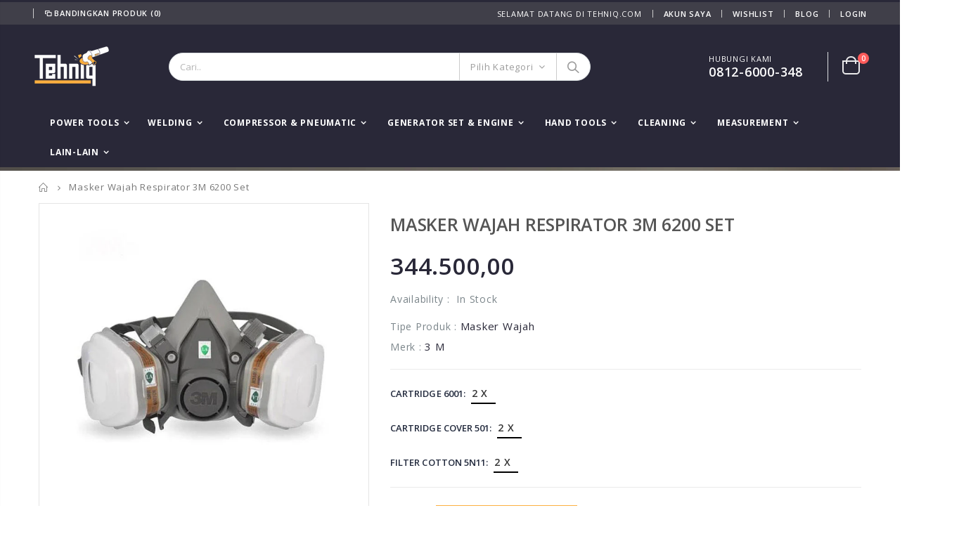

--- FILE ---
content_type: text/html; charset=utf-8
request_url: https://tehniq.com/products/masker-wajah-respirator-3m-6200-set
body_size: 44320
content:
<!doctype html>
<!--[if IE 8]><html class="no-js lt-ie9" lang="en"> <![endif]-->
<!--[if IE 9 ]><html class="ie9 no-js"> <![endif]-->
<!--[if (gt IE 9)|!(IE)]><!--> <html class="no-js"> <!--<![endif]-->
<head>
 
<!--[% include 'shop-sheriff-amp' %]-->
  <!-- Basic page needs ================================================== -->
  <meta name="google-site-verification" content="kyxLctWHCpogLueyxhs2ZNQkw-NjCaQnVaK16fksMOo" />
  <meta charset="utf-8">
  <meta name="viewport" content="width=device-width, initial-scale=1, user-scalable=yes"/>
  <meta http-equiv="Content-Type" content="text/html; charset=utf-8">
  <link rel="shortcut icon" href="//tehniq.com/cdn/shop/t/2/assets/Icon-Tehniq.ico?v=68040649618076329241597281623" type="image/jpg" /><title>Masker Wajah Respirator 3M 6200 Set - tehniqdotcom</title><meta name="description" content="Jual Masker Wajah Respirator 3M 6200 Set yang dapat digunakan untuk melindungi bagian wajah dan menyaring udara yang terhirup. Harga &amp; Spesifikasi 3M 6200" /><!-- Helpers ================================================== --><!-- /snippets/social-meta-tags.liquid -->


  <meta property="og:type" content="product">
  <meta property="og:title" content="Masker Wajah Respirator 3M 6200 Set">
  
  <meta property="og:image" content="http://tehniq.com/cdn/shop/products/Masker-Wajah-Respirator-3M-6200-Set_grande.jpg?v=1618199368">
  <meta property="og:image:secure_url" content="https://tehniq.com/cdn/shop/products/Masker-Wajah-Respirator-3M-6200-Set_grande.jpg?v=1618199368">
  
  <meta property="og:image" content="http://tehniq.com/cdn/shop/products/Jual-Masker-Wajah-Respirator-3M-6200-Set_grande.jpg?v=1618199368">
  <meta property="og:image:secure_url" content="https://tehniq.com/cdn/shop/products/Jual-Masker-Wajah-Respirator-3M-6200-Set_grande.jpg?v=1618199368">
  
  <meta property="og:image" content="http://tehniq.com/cdn/shop/products/jual-masker-gas-3M-6200-produk-aksesoris-filter-SET_grande.jpg?v=1618199368">
  <meta property="og:image:secure_url" content="https://tehniq.com/cdn/shop/products/jual-masker-gas-3M-6200-produk-aksesoris-filter-SET_grande.jpg?v=1618199368">
  
  <meta property="og:price:amount" content="344.500,00">
  <meta property="og:price:currency" content="IDR">


  <meta property="og:description" content="Jual Masker Wajah Respirator 3M 6200 Set yang dapat digunakan untuk melindungi bagian wajah dan menyaring udara yang terhirup. Harga &amp; Spesifikasi 3M 6200">

  <meta property="og:url" content="https://tehniq.com/products/masker-wajah-respirator-3m-6200-set">
  <meta property="og:site_name" content="tehniqdotcom">





<meta name="twitter:card" content="summary">

  <meta name="twitter:title" content="Masker Wajah Respirator 3M 6200 Set">
  <meta name="twitter:description" content="Deskripsi Masker / Respirator 3M 6200 Set

1 Set terdiri dari :1 x 3M Masker 62002 x Cartridge 60012 x Cartridge Cover 5012 x Filter Cotton 5N11Lengkap Tinggal Pakai.">
  <meta name="twitter:image" content="https://tehniq.com/cdn/shop/products/Masker-Wajah-Respirator-3M-6200-Set_medium.jpg?v=1618199368">
  <meta name="twitter:image:width" content="240">
  <meta name="twitter:image:height" content="240">

<link rel="canonical" href="https://tehniq.com/products/masker-wajah-respirator-3m-6200-set" /><meta name="viewport" content="width=device-width, initial-scale=1, minimum-scale=1, maximum-scale=1" /><meta name="theme-color" content="" />
  <!-- CSS ==================================================+ -->
  <link href="//tehniq.com/cdn/shop/t/2/assets/plugins.css?v=84096905926656658621605498397" rel="stylesheet" type="text/css" media="all" />
  <link href="//tehniq.com/cdn/shop/t/2/assets/ultramegamenu.css?v=102482484887591255061597721070" rel="stylesheet" type="text/css" media="all" />
  <link href="//tehniq.com/cdn/shop/t/2/assets/styles.scss.css?v=152888457922092801531716946561" rel="stylesheet" type="text/css" media="all" />
<link href="//tehniq.com/cdn/shop/t/2/assets/header-type2.scss.css?v=27235720750041188541597742690" rel="stylesheet" type="text/css" media="all" />
<link href="//tehniq.com/cdn/shop/t/2/assets/product.scss.css?v=147672156393852897541633513098" rel="stylesheet" type="text/css" media="all" />
    <link href="//tehniq.com/cdn/shop/t/2/assets/jquery.fancybox.css?v=89610375720255671161597199362" rel="stylesheet" type="text/css" media="all" />
<link href="//tehniq.com/cdn/shop/t/2/assets/new-style.scss.css?v=66408141397979363641652759611" rel="stylesheet" type="text/css" media="all" />
<link href="//tehniq.com/cdn/shop/t/2/assets/product-list.scss.css?v=99417274330811982981652761179" rel="stylesheet" type="text/css" media="all" />
  <link href="//tehniq.com/cdn/shop/t/2/assets/responsive.scss.css?v=178024902996042300221597199474" rel="stylesheet" type="text/css" media="all" />
  <link href="//tehniq.com/cdn/shop/t/2/assets/color-config.scss.css?v=41431224653708431901768373298" rel="stylesheet" type="text/css" media="all" />
<!-- Header hook for plugins ================================================== -->
  <script>window.performance && window.performance.mark && window.performance.mark('shopify.content_for_header.start');</script><meta name="facebook-domain-verification" content="fmobveqp34umnnewtf8v7p4ka19qp1">
<meta name="google-site-verification" content="kyxLctWHCpogLueyxhs2ZNQkw-NjCaQnVaK16fksMOo">
<meta name="google-site-verification" content="AcUbyJ6svhqMQsF90fO3L8ZtxsuU5PX3O6KTbU7QF-M">
<meta id="shopify-digital-wallet" name="shopify-digital-wallet" content="/45437223071/digital_wallets/dialog">
<link rel="alternate" type="application/json+oembed" href="https://tehniq.com/products/masker-wajah-respirator-3m-6200-set.oembed">
<script async="async" src="/checkouts/internal/preloads.js?locale=id-ID"></script>
<script id="shopify-features" type="application/json">{"accessToken":"ccdab67b0e9a103c82189a0113fac2b0","betas":["rich-media-storefront-analytics"],"domain":"tehniq.com","predictiveSearch":true,"shopId":45437223071,"locale":"id"}</script>
<script>var Shopify = Shopify || {};
Shopify.shop = "tehniqdotcom.myshopify.com";
Shopify.locale = "id";
Shopify.currency = {"active":"IDR","rate":"1.0"};
Shopify.country = "ID";
Shopify.theme = {"name":"Porto3.6.3","id":108039897247,"schema_name":"Porto","schema_version":"3.6.3","theme_store_id":null,"role":"main"};
Shopify.theme.handle = "null";
Shopify.theme.style = {"id":null,"handle":null};
Shopify.cdnHost = "tehniq.com/cdn";
Shopify.routes = Shopify.routes || {};
Shopify.routes.root = "/";</script>
<script type="module">!function(o){(o.Shopify=o.Shopify||{}).modules=!0}(window);</script>
<script>!function(o){function n(){var o=[];function n(){o.push(Array.prototype.slice.apply(arguments))}return n.q=o,n}var t=o.Shopify=o.Shopify||{};t.loadFeatures=n(),t.autoloadFeatures=n()}(window);</script>
<script id="shop-js-analytics" type="application/json">{"pageType":"product"}</script>
<script defer="defer" async type="module" src="//tehniq.com/cdn/shopifycloud/shop-js/modules/v2/client.init-shop-cart-sync_BSh8oYuu.id.esm.js"></script>
<script defer="defer" async type="module" src="//tehniq.com/cdn/shopifycloud/shop-js/modules/v2/chunk.common_kMKXar5L.esm.js"></script>
<script type="module">
  await import("//tehniq.com/cdn/shopifycloud/shop-js/modules/v2/client.init-shop-cart-sync_BSh8oYuu.id.esm.js");
await import("//tehniq.com/cdn/shopifycloud/shop-js/modules/v2/chunk.common_kMKXar5L.esm.js");

  window.Shopify.SignInWithShop?.initShopCartSync?.({"fedCMEnabled":true,"windoidEnabled":true});

</script>
<script>(function() {
  var isLoaded = false;
  function asyncLoad() {
    if (isLoaded) return;
    isLoaded = true;
    var urls = ["https:\/\/cdn.shopify.com\/s\/files\/1\/0683\/1371\/0892\/files\/splmn-shopify-prod-August-31.min.js?v=1693985059\u0026shop=tehniqdotcom.myshopify.com","https:\/\/cdn.prooffactor.com\/javascript\/dist\/1.0\/jcr-widget.js?account_id=shopify:tehniqdotcom.myshopify.com\u0026shop=tehniqdotcom.myshopify.com"];
    for (var i = 0; i < urls.length; i++) {
      var s = document.createElement('script');
      s.type = 'text/javascript';
      s.async = true;
      s.src = urls[i];
      var x = document.getElementsByTagName('script')[0];
      x.parentNode.insertBefore(s, x);
    }
  };
  if(window.attachEvent) {
    window.attachEvent('onload', asyncLoad);
  } else {
    window.addEventListener('load', asyncLoad, false);
  }
})();</script>
<script id="__st">var __st={"a":45437223071,"offset":25200,"reqid":"9a8b30a3-ef62-420b-a5e5-6b312ce841d8-1768660001","pageurl":"tehniq.com\/products\/masker-wajah-respirator-3m-6200-set","u":"9122cf84f6fd","p":"product","rtyp":"product","rid":5860918296735};</script>
<script>window.ShopifyPaypalV4VisibilityTracking = true;</script>
<script id="captcha-bootstrap">!function(){'use strict';const t='contact',e='account',n='new_comment',o=[[t,t],['blogs',n],['comments',n],[t,'customer']],c=[[e,'customer_login'],[e,'guest_login'],[e,'recover_customer_password'],[e,'create_customer']],r=t=>t.map((([t,e])=>`form[action*='/${t}']:not([data-nocaptcha='true']) input[name='form_type'][value='${e}']`)).join(','),a=t=>()=>t?[...document.querySelectorAll(t)].map((t=>t.form)):[];function s(){const t=[...o],e=r(t);return a(e)}const i='password',u='form_key',d=['recaptcha-v3-token','g-recaptcha-response','h-captcha-response',i],f=()=>{try{return window.sessionStorage}catch{return}},m='__shopify_v',_=t=>t.elements[u];function p(t,e,n=!1){try{const o=window.sessionStorage,c=JSON.parse(o.getItem(e)),{data:r}=function(t){const{data:e,action:n}=t;return t[m]||n?{data:e,action:n}:{data:t,action:n}}(c);for(const[e,n]of Object.entries(r))t.elements[e]&&(t.elements[e].value=n);n&&o.removeItem(e)}catch(o){console.error('form repopulation failed',{error:o})}}const l='form_type',E='cptcha';function T(t){t.dataset[E]=!0}const w=window,h=w.document,L='Shopify',v='ce_forms',y='captcha';let A=!1;((t,e)=>{const n=(g='f06e6c50-85a8-45c8-87d0-21a2b65856fe',I='https://cdn.shopify.com/shopifycloud/storefront-forms-hcaptcha/ce_storefront_forms_captcha_hcaptcha.v1.5.2.iife.js',D={infoText:'Dilindungi dengan hCaptcha',privacyText:'Privasi',termsText:'Ketentuan'},(t,e,n)=>{const o=w[L][v],c=o.bindForm;if(c)return c(t,g,e,D).then(n);var r;o.q.push([[t,g,e,D],n]),r=I,A||(h.body.append(Object.assign(h.createElement('script'),{id:'captcha-provider',async:!0,src:r})),A=!0)});var g,I,D;w[L]=w[L]||{},w[L][v]=w[L][v]||{},w[L][v].q=[],w[L][y]=w[L][y]||{},w[L][y].protect=function(t,e){n(t,void 0,e),T(t)},Object.freeze(w[L][y]),function(t,e,n,w,h,L){const[v,y,A,g]=function(t,e,n){const i=e?o:[],u=t?c:[],d=[...i,...u],f=r(d),m=r(i),_=r(d.filter((([t,e])=>n.includes(e))));return[a(f),a(m),a(_),s()]}(w,h,L),I=t=>{const e=t.target;return e instanceof HTMLFormElement?e:e&&e.form},D=t=>v().includes(t);t.addEventListener('submit',(t=>{const e=I(t);if(!e)return;const n=D(e)&&!e.dataset.hcaptchaBound&&!e.dataset.recaptchaBound,o=_(e),c=g().includes(e)&&(!o||!o.value);(n||c)&&t.preventDefault(),c&&!n&&(function(t){try{if(!f())return;!function(t){const e=f();if(!e)return;const n=_(t);if(!n)return;const o=n.value;o&&e.removeItem(o)}(t);const e=Array.from(Array(32),(()=>Math.random().toString(36)[2])).join('');!function(t,e){_(t)||t.append(Object.assign(document.createElement('input'),{type:'hidden',name:u})),t.elements[u].value=e}(t,e),function(t,e){const n=f();if(!n)return;const o=[...t.querySelectorAll(`input[type='${i}']`)].map((({name:t})=>t)),c=[...d,...o],r={};for(const[a,s]of new FormData(t).entries())c.includes(a)||(r[a]=s);n.setItem(e,JSON.stringify({[m]:1,action:t.action,data:r}))}(t,e)}catch(e){console.error('failed to persist form',e)}}(e),e.submit())}));const S=(t,e)=>{t&&!t.dataset[E]&&(n(t,e.some((e=>e===t))),T(t))};for(const o of['focusin','change'])t.addEventListener(o,(t=>{const e=I(t);D(e)&&S(e,y())}));const B=e.get('form_key'),M=e.get(l),P=B&&M;t.addEventListener('DOMContentLoaded',(()=>{const t=y();if(P)for(const e of t)e.elements[l].value===M&&p(e,B);[...new Set([...A(),...v().filter((t=>'true'===t.dataset.shopifyCaptcha))])].forEach((e=>S(e,t)))}))}(h,new URLSearchParams(w.location.search),n,t,e,['guest_login'])})(!0,!0)}();</script>
<script integrity="sha256-4kQ18oKyAcykRKYeNunJcIwy7WH5gtpwJnB7kiuLZ1E=" data-source-attribution="shopify.loadfeatures" defer="defer" src="//tehniq.com/cdn/shopifycloud/storefront/assets/storefront/load_feature-a0a9edcb.js" crossorigin="anonymous"></script>
<script data-source-attribution="shopify.dynamic_checkout.dynamic.init">var Shopify=Shopify||{};Shopify.PaymentButton=Shopify.PaymentButton||{isStorefrontPortableWallets:!0,init:function(){window.Shopify.PaymentButton.init=function(){};var t=document.createElement("script");t.src="https://tehniq.com/cdn/shopifycloud/portable-wallets/latest/portable-wallets.id.js",t.type="module",document.head.appendChild(t)}};
</script>
<script data-source-attribution="shopify.dynamic_checkout.buyer_consent">
  function portableWalletsHideBuyerConsent(e){var t=document.getElementById("shopify-buyer-consent"),n=document.getElementById("shopify-subscription-policy-button");t&&n&&(t.classList.add("hidden"),t.setAttribute("aria-hidden","true"),n.removeEventListener("click",e))}function portableWalletsShowBuyerConsent(e){var t=document.getElementById("shopify-buyer-consent"),n=document.getElementById("shopify-subscription-policy-button");t&&n&&(t.classList.remove("hidden"),t.removeAttribute("aria-hidden"),n.addEventListener("click",e))}window.Shopify?.PaymentButton&&(window.Shopify.PaymentButton.hideBuyerConsent=portableWalletsHideBuyerConsent,window.Shopify.PaymentButton.showBuyerConsent=portableWalletsShowBuyerConsent);
</script>
<script>
  function portableWalletsCleanup(e){e&&e.src&&console.error("Failed to load portable wallets script "+e.src);var t=document.querySelectorAll("shopify-accelerated-checkout .shopify-payment-button__skeleton, shopify-accelerated-checkout-cart .wallet-cart-button__skeleton"),e=document.getElementById("shopify-buyer-consent");for(let e=0;e<t.length;e++)t[e].remove();e&&e.remove()}function portableWalletsNotLoadedAsModule(e){e instanceof ErrorEvent&&"string"==typeof e.message&&e.message.includes("import.meta")&&"string"==typeof e.filename&&e.filename.includes("portable-wallets")&&(window.removeEventListener("error",portableWalletsNotLoadedAsModule),window.Shopify.PaymentButton.failedToLoad=e,"loading"===document.readyState?document.addEventListener("DOMContentLoaded",window.Shopify.PaymentButton.init):window.Shopify.PaymentButton.init())}window.addEventListener("error",portableWalletsNotLoadedAsModule);
</script>

<script type="module" src="https://tehniq.com/cdn/shopifycloud/portable-wallets/latest/portable-wallets.id.js" onError="portableWalletsCleanup(this)" crossorigin="anonymous"></script>
<script nomodule>
  document.addEventListener("DOMContentLoaded", portableWalletsCleanup);
</script>

<link id="shopify-accelerated-checkout-styles" rel="stylesheet" media="screen" href="https://tehniq.com/cdn/shopifycloud/portable-wallets/latest/accelerated-checkout-backwards-compat.css" crossorigin="anonymous">
<style id="shopify-accelerated-checkout-cart">
        #shopify-buyer-consent {
  margin-top: 1em;
  display: inline-block;
  width: 100%;
}

#shopify-buyer-consent.hidden {
  display: none;
}

#shopify-subscription-policy-button {
  background: none;
  border: none;
  padding: 0;
  text-decoration: underline;
  font-size: inherit;
  cursor: pointer;
}

#shopify-subscription-policy-button::before {
  box-shadow: none;
}

      </style>

<script>window.performance && window.performance.mark && window.performance.mark('shopify.content_for_header.end');</script>
<!-- /snippets/oldIE-js.liquid -->


<!--[if lt IE 9]>
<script src="//cdnjs.cloudflare.com/ajax/libs/html5shiv/3.7.2/html5shiv.min.js" type="text/javascript"></script>
<script src="//tehniq.com/cdn/shop/t/2/assets/respond.min.js?v=52248677837542619231597199412" type="text/javascript"></script>
<link href="//tehniq.com/cdn/shop/t/2/assets/respond-proxy.html" id="respond-proxy" rel="respond-proxy" />
<link href="//tehniq.com/search?q=22e2bfe7e69eb96e82c8dea0bc36c6b6" id="respond-redirect" rel="respond-redirect" />
<script src="//tehniq.com/search?q=22e2bfe7e69eb96e82c8dea0bc36c6b6" type="text/javascript"></script>
<![endif]-->

<script src="//tehniq.com/cdn/shop/t/2/assets/vendor.js?v=114975771365441350721597199427" type="text/javascript"></script>
<!-- Import custom fonts ====================================================== --><script type="text/javascript">
    var productsObj = {};
    var swatch_color_type = 2;
    var product_swatch_size = 'size-small';
    var product_swatch_setting = '2';
    var asset_url = '//tehniq.com/cdn/shop/t/2/assets//?v=3567';
    var money_format = '<span class="money">{{amount_with_comma_separator}}</span>';
    var multi_language = false;
  </script> 
  <script src="//tehniq.com/cdn/shop/t/2/assets/lang2.js?v=12969877377958745391597199365" type="text/javascript"></script>
<script>
  var translator = {
    current_lang : jQuery.cookie("language"),
    init: function() {
      translator.updateStyling();
      translator.updateLangSwitcher();
    },
    updateStyling: function() {
        var style;
        if (translator.isLang2()) {
          style = "<style>*[data-translate] {visibility:hidden} .lang1 {display:none}</style>";
        } else {
          style = "<style>*[data-translate] {visibility:visible} .lang2 {display:none}</style>";
        }
        jQuery('head').append(style);
    },
    updateLangSwitcher: function() {
      if (translator.isLang2()) {
        jQuery(".current-language span").removeClass('active');
        jQuery(".current-language span[class=lang-2]").addClass("active");
      }
    },
    getTextToTranslate: function(selector) {
      var result = window.lang2;
      var params;
      if (selector.indexOf("|") > 0) {
        var devideList = selector.split("|");
        selector = devideList[0];
        params = devideList[1].split(",");
      }

      var selectorArr = selector.split('.');
      if (selectorArr) {
        for (var i = 0; i < selectorArr.length; i++) {
            result = result[selectorArr[i]];
        }
      } else {
        result = result[selector];
      }
      if (result && result.one && result.other) {
        var countEqual1 = true;
        for (var i = 0; i < params.length; i++) {
          if (params[i].indexOf("count") >= 0) {
            variables = params[i].split(":");
            if (variables.length>1) {
              var count = variables[1];
              if (count > 1) {
                countEqual1 = false;
              }
            }
          }
        }
        if (countEqual1) {
          result = result.one;
        } else {
          result = result.other;
        }
      }
      
      if (params && params.length>0) {
        result = result.replace(/{{\s*/g, "{{");
        result = result.replace(/\s*}}/g, "}}");
        for (var i = 0; i < params.length; i++) {
          variables = params[i].split(":");
          if (variables.length>1) {
            result = result.replace("{{"+variables[0]+"}}", variables[1]);
          }
        }
      }
      

      return result;
    },
    isLang2: function() {
      return translator.current_lang && translator.current_lang == 2;
    },
    doTranslate: function(blockSelector) {
      if (translator.isLang2()) {
        jQuery(blockSelector + " [data-translate]").each(function(e) {
          var item = jQuery(this);
          var selector = item.attr("data-translate");
          var text = translator.getTextToTranslate(selector);
          if (item.attr("translate-item")) {
            var attribute = item.attr("translate-item");
            if (attribute == 'blog-date-author') {
              item.html(text);
            } else if (attribute!="") {
              item.attr(attribute,text);
            }
          } else if (item.is("input")) {
            if(item.is("input[type=search]")){
              item.attr("placeholder", text);
            }else{
              item.val(text);
            }
            
          } else {
            item.text(text);
          }
          item.css("visibility","visible");
        });
      }
    }
  };
  translator.init();
  jQuery(document).ready(function() {
    jQuery('.select-language a').on('click', function(){
      var value = jQuery(this).data('lang');
      jQuery.cookie('language', value, {expires:10, path:'/'});
      location.reload();
    });
    translator.doTranslate("body");
  });
</script>
  <style>
    .header-container.type2 {
  border-top-width: 3px;
}
.main-section-header .top-links-container {
  padding: 3px 0 3px;
}
.header-container.type2 .header .custom-block {
  text-align: left;
  font-size: 11px;
  height: 42px;
  line-height: 1;
  border-right: solid 1px #dde0e2;
  padding-right: 35px;
}
.searchform .searchsubmit:after {
content: "\e884";
}
.type2 .top-navigation li.level0 .level-top {
padding: 15px 16px
}
.template-index .header-container.type2 .header-wrapper {
  margin-bottom: 10px;
}
.item-area .product-image-area .quickview-icon {
  background-color: #2b2b2d;
}
.main-section-header .links li {
  border-color: #ccc;
}
.slideshow-section .slideshow .owl-dots {
  bottom: 27px;
}
.slideshow-section .slideshow .owl-nav button {
  top: 42%;
}
.products .product-default .price { 
    font-family: 'Oswald';
    font-weight: 400;
    letter-spacing: .005em;
}
.porto-products.title-border-middle &gt; .section-title { 
    margin-bottom: 15px;
}
.main-container h3.title-widget {
  text-align: center;
  font-size: 17px;
  padding-bottom: 8px;
  background: none;
  font-family: 'Open Sans';
  letter-spacing: 0;
}
.custom-support i {
  text-align: center;
  width: auto;
  height: auto;
  border-radius: 0;
  padding-bottom: 14px;
  display: inline-block;
}
.custom-support .content{
margin-left: 0;
}
.custom-support .col-lg-4 i{
border: 0 !important;
    float: none;
}
.custom-support .col-lg-4{
text-align: center;
}
.custom-support i {
    text-align: center; 
    width: auto;
    height: auto;
    border-radius: 0;
    padding-bottom: 14px;
    display: inline-block;
    font-size: 40px;
}
.custom-support .content h2 {
    margin: 0;
    font-weight: 600;
    text-transform: uppercase;
    font-size: 16px; 
    line-height: 22px;
}
.custom-support .content em {
    font-weight: 300;
    font-style: normal;
    margin-bottom: 15px;
    display: block; 
    font-size: 14px;
    line-height: 22px;
}
.custom-support .content p {
    font-size: 13px;
    line-height: 24px; 
}
.parallax-wrapper .parallax .parallax-slider .item h2 {
  margin-top: 10px;
  margin-bottom: 20px;
  font-weight: 400;
}
.parallax-slider .item a {
  padding: 17px 33px;
  border-radius: 3px !important;
  background-color: #2b2b2d;
  font-size: 13px;
  box-shadow: none;
}
.parallax-wrapper .parallax .overlay{
display: none;
}
.featured-brands .owl-carousel{
    padding: 10px 70px;
}
.featured-brands .owl-nav button {
    position: absolute;
    top: calc(50% - 15px);
    background: none;
    color: #3a3a3c;
    font-size: 22px;
    padding: 0;
    margin: 0;
}
.featured-brands .owl-nav button.owl-prev {
    left: 0;
}
.featured-brands .owl-nav button.owl-next {
    right: 0;
}
.featured-brands .owl-nav{
top: auto;
right: auto;
position: static;
}
.featured-brands{
margin-bottom: 25px;
}
.footer-wrapper .footer-middle .footer-ribbon{
z-index: 2;
}
.footer-wrapper .footer-middle .block-bottom {
    border-top: 1px solid #3d3d38;
    text-align: left;
    padding: 27px 0;
    overflow: hidden;
    margin-top: 32px;
}
.footer-wrapper .footer-middle .working span {
    text-transform: uppercase;
    font-size: 13px;
    letter-spacing: 0.005em;
    line-height: 18px;
}
.footer-wrapper .footer-middle ul.footer-list li {
    position: relative;
    padding: 6px 0;
    line-height: 1;
    display: block;
}
.footer-wrapper .footer-middle {
    padding: 24px 0;
    font-size: 13px;
    position: relative;
}
.footer-wrapper .footer-top{
padding-bottom: 0px;
}
.footer-wrapper .footer-middle ul.contact-info b {
    font-weight: 400;
    font-size: 13px;
    margin-bottom: 7px;
    display: inline-block;
}
.footer-wrapper .footer-middle ul.contact-info li p{
line-height: 1;
}
.footer-wrapper .footer-middle ul.contact-info li {
    padding: 12px 0;
}
.footer-wrapper .footer-middle ul.contact-info li:first-child {
  padding-top: 0;
}
.footer-wrapper .footer-top .input-group input {
  background-color: #fff;
  color: #686865;
  height: 48px;
  border: 0;
  font-size: 14px;
  padding-left: 15px;
  float: left;
  max-width: 375px;
  width: 90%;
  border-radius: 30px 0 0 30px !important;
  padding-right: 105px;
  margin-right: 22px;
  margin-bottom: 0;
}
.footer-wrapper .footer-top .input-group button {
  float: left;
  width: 120px;
  margin-left: -120px;
  line-height: 48px;
  padding: 0 12px;
  text-transform: uppercase;
  border-radius: 0 30px 30px 0 !important;
}
.footer-wrapper .footer-top .footer-top-inner {
    border-bottom: 1px solid #3d3d38;
}
.footer_2 .input-group button{
border-left: 0;
}
.homepage-bar{
border-top: 0;
}
.homepage-bar [class^="col-lg-"]{
border-left: 0;
}
.homepage-bar .col-lg-4 .text-area h3 {
    margin: 0;
    font-size: 14px;
    font-weight: 600;
    line-height: 19px;
}
.owl-dots {
    top: auto;
    bottom: -35px;
    left: 5px;
    position: absolute;
    right: 5px;
    text-align: center;
    margin: 0;
}
.owl-dots .owl-dot span {
    width: 11px;
    height: 3px;
    background: #a0a09f;
    margin: 5px 7px;
    border-radius: 20px !important;
    display: block;
}
.box_product{
padding-bottom: 60px;
}
.product-view .product-shop .actions a.link-wishlist, .product-view .product-shop .actions a.link-compare { 
    width: 43px;
    height: 43px;
    line-height: 41px;
}
.product-view .product-shop .middle-product-detail .product-type-data .price-box .price{
font-family: 'Oswald';
}
.product-view .product-shop .actions .add-to-links li a.link-wishlist{
background: none;
}
.template-product .product-view .add-to-links .link-wishlist i:before {
    content: '\e889';
}
.main-container .main-wrapper{
padding-bottom: 80px;
}
.template-index .main-container .main-wrapper, .template-product .main-container .main-wrapper{
padding-bottom: 0;
}
.main-container .pagenav-wrap .pagination .pagination-page li a:hover {
  background: transparent;
  color: inherit;
  border-color: #ccc;
}
.main-container .pagenav-wrap .pagination .pagination-page li.active span {
  background: transparent;
  color: inherit;
}
.pagination-page li.text i.icon-right-dir::before {
  content: '\e81a';
}
.main-container .pagenav-wrap .pagination .pagination-page li.text a:hover {
  color: inherit;
}
.product-view .product-options-bottom {
  border-bottom: 1px solid #ebebeb;
}
.template-blog .blog-wrapper .owl-dots {
  bottom: 0;
}
.owl-dots .owl-dot.active span {
  background-color: #2b2b2d;
}
.featured-brands .owl-nav i {
  color: #3a3a3c;
}
.featured-brands .owl-nav i.icon-chevron-left::before {
  content: "\e829";
}
.featured-brands .owl-nav i.icon-chevron-right:before {
  content: "\e828";
}
.footer-wrapper .footer-top .input-group button:hover{
  opacity: 1;
}
ol {
  list-style: disc outside;
  padding-left: 1.5em;
}
.products .product-col:hover .product-inner {
    box-shadow: 0 5px 25px 0 rgba(0,0,0,.1);
}
.products .product-col:hover .product-image {
    box-shadow: none;
}
.porto-products .products-slider .owl-carousel {
    padding-top: 0;
}
.section-title {
color: #313131;
}
.products-slider .owl-carousel .product {
    margin-bottom: 25px;
    margin-top: 10px;
}
    @media(max-width: 767px){
.homepage-bar [class^="col-lg-"]{
text-align: left;
}
.sticky-product .sticky-detail{
width: 70%;
}
}
@media(min-width: 768px){
.footer-wrapper .footer-middle ul.footer-list .item {
width: 50%;
}
}
  </style>
<!--Gem_Page_Header_Script-->
<!-- "snippets/gem-app-header-scripts.liquid" was not rendered, the associated app was uninstalled -->
<!--End_Gem_Page_Header_Script-->
  <script type='text/javascript'>
window.__lo_site_id = 230199;

	(function() {
		var wa = document.createElement('script'); wa.type = 'text/javascript'; wa.async = true;
		wa.src = 'https://d10lpsik1i8c69.cloudfront.net/w.js';
		var s = document.getElementsByTagName('script')[0]; s.parentNode.insertBefore(wa, s);
	  })();
	</script>
  
  <!-- Facebook Pixel Code -->
<script>
!function(f,b,e,v,n,t,s)
{if(f.fbq)return;n=f.fbq=function(){n.callMethod?
n.callMethod.apply(n,arguments):n.queue.push(arguments)};
if(!f._fbq)f._fbq=n;n.push=n;n.loaded=!0;n.version='2.0';
n.queue=[];t=b.createElement(e);t.async=!0;
t.src=v;s=b.getElementsByTagName(e)[0];
s.parentNode.insertBefore(t,s)}(window,document,'script',
'https://connect.facebook.net/en_US/fbevents.js');
 fbq('init', '1285260198490585'); 
fbq('track', 'PageView');
</script>
<noscript>
 <img height="1" width="1" 
src="https://www.facebook.com/tr?id=1285260198490585&ev=PageView
&noscript=1"/>
</noscript>
<!-- End Facebook Pixel Code -->
  
<!-- BEGIN app block: shopify://apps/judge-me-reviews/blocks/judgeme_core/61ccd3b1-a9f2-4160-9fe9-4fec8413e5d8 --><!-- Start of Judge.me Core -->






<link rel="dns-prefetch" href="https://cdnwidget.judge.me">
<link rel="dns-prefetch" href="https://cdn.judge.me">
<link rel="dns-prefetch" href="https://cdn1.judge.me">
<link rel="dns-prefetch" href="https://api.judge.me">

<script data-cfasync='false' class='jdgm-settings-script'>window.jdgmSettings={"pagination":5,"disable_web_reviews":true,"badge_no_review_text":"Tidak ada ulasan","badge_n_reviews_text":"{{ n }} ulasan","hide_badge_preview_if_no_reviews":true,"badge_hide_text":false,"enforce_center_preview_badge":false,"widget_title":"Ulasan Pelanggan","widget_open_form_text":"Tulis ulasan","widget_close_form_text":"Batalkan ulasan","widget_refresh_page_text":"Segarkan halaman","widget_summary_text":"Berdasarkan {{ number_of_reviews }} ulasan","widget_no_review_text":"Jadilah yang pertama menulis ulasan","widget_name_field_text":"Nama tampilan","widget_verified_name_field_text":"Nama Terverifikasi (publik)","widget_name_placeholder_text":"Nama tampilan","widget_required_field_error_text":"Bidang ini wajib diisi.","widget_email_field_text":"Alamat email","widget_verified_email_field_text":"Email Terverifikasi (pribadi, tidak dapat diubah)","widget_email_placeholder_text":"Alamat email Anda","widget_email_field_error_text":"Harap masukkan alamat email yang valid.","widget_rating_field_text":"Peringkat","widget_review_title_field_text":"Judul Ulasan","widget_review_title_placeholder_text":"Beri judul untuk ulasan Anda","widget_review_body_field_text":"Konten ulasan","widget_review_body_placeholder_text":"Mulai menulis di sini...","widget_pictures_field_text":"Gambar/Video (opsional)","widget_submit_review_text":"Kirim Ulasan","widget_submit_verified_review_text":"Kirim Ulasan Terverifikasi","widget_submit_success_msg_with_auto_publish":"Terima kasih! Silakan segarkan halaman dalam beberapa saat untuk melihat ulasan Anda. Anda dapat menghapus atau mengedit ulasan Anda dengan masuk ke \u003ca href='https://judge.me/login' target='_blank' rel='nofollow noopener'\u003eJudge.me\u003c/a\u003e","widget_submit_success_msg_no_auto_publish":"Terima kasih! Ulasan Anda akan dipublikasikan segera setelah disetujui oleh admin toko. Anda dapat menghapus atau mengedit ulasan Anda dengan masuk ke \u003ca href='https://judge.me/login' target='_blank' rel='nofollow noopener'\u003eJudge.me\u003c/a\u003e","widget_show_default_reviews_out_of_total_text":"Menampilkan {{ n_reviews_shown }} dari {{ n_reviews }} ulasan.","widget_show_all_link_text":"Tampilkan semua","widget_show_less_link_text":"Tampilkan lebih sedikit","widget_author_said_text":"{{ reviewer_name }} mengatakan:","widget_days_text":"{{ n }} hari yang lalu","widget_weeks_text":"{{ n }} minggu yang lalu","widget_months_text":"{{ n }} bulan yang lalu","widget_years_text":"{{ n }} tahun yang lalu","widget_yesterday_text":"Kemarin","widget_today_text":"Hari ini","widget_replied_text":"\u003e\u003e {{ shop_name }} menjawab:","widget_read_more_text":"Baca selengkapnya","widget_reviewer_name_as_initial":"","widget_rating_filter_color":"#fbcd0a","widget_rating_filter_see_all_text":"Lihat semua ulasan","widget_sorting_most_recent_text":"Terbaru","widget_sorting_highest_rating_text":"Peringkat Tertinggi","widget_sorting_lowest_rating_text":"Peringkat Terendah","widget_sorting_with_pictures_text":"Hanya Gambar","widget_sorting_most_helpful_text":"Paling Membantu","widget_open_question_form_text":"Ajukan pertanyaan","widget_reviews_subtab_text":"Ulasan","widget_questions_subtab_text":"Pertanyaan","widget_question_label_text":"Pertanyaan","widget_answer_label_text":"Jawaban","widget_question_placeholder_text":"Tulis pertanyaan Anda di sini","widget_submit_question_text":"Kirim Pertanyaan","widget_question_submit_success_text":"Terima kasih atas pertanyaan Anda! Kami akan memberi tahu Anda setelah pertanyaan Anda terjawab.","verified_badge_text":"Terverifikasi","verified_badge_bg_color":"","verified_badge_text_color":"","verified_badge_placement":"left-of-reviewer-name","widget_review_max_height":"","widget_hide_border":false,"widget_social_share":false,"widget_thumb":false,"widget_review_location_show":false,"widget_location_format":"","all_reviews_include_out_of_store_products":true,"all_reviews_out_of_store_text":"(di luar toko)","all_reviews_pagination":100,"all_reviews_product_name_prefix_text":"tentang","enable_review_pictures":true,"enable_question_anwser":false,"widget_theme":"default","review_date_format":"mm/dd/yyyy","default_sort_method":"most-recent","widget_product_reviews_subtab_text":"Ulasan Produk","widget_shop_reviews_subtab_text":"Ulasan Toko","widget_other_products_reviews_text":"Ulasan untuk produk lainnya","widget_store_reviews_subtab_text":"Ulasan toko","widget_no_store_reviews_text":"Toko ini belum mendapatkan ulasan","widget_web_restriction_product_reviews_text":"Produk ini belum mendapatkan ulasan","widget_no_items_text":"Tidak ada item yang ditemukan","widget_show_more_text":"Tampilkan lebih banyak","widget_write_a_store_review_text":"Tulis Ulasan Toko","widget_other_languages_heading":"Ulasan dalam Bahasa Lain","widget_translate_review_text":"Terjemahkan ulasan ke {{ language }}","widget_translating_review_text":"Menerjemahkan...","widget_show_original_translation_text":"Tampilkan asli ({{ language }})","widget_translate_review_failed_text":"Ulasan tidak dapat diterjemahkan.","widget_translate_review_retry_text":"Coba lagi","widget_translate_review_try_again_later_text":"Coba lagi nanti","show_product_url_for_grouped_product":false,"widget_sorting_pictures_first_text":"Gambar Terlebih Dahulu","show_pictures_on_all_rev_page_mobile":false,"show_pictures_on_all_rev_page_desktop":false,"floating_tab_hide_mobile_install_preference":false,"floating_tab_button_name":"★ Ulasan","floating_tab_title":"Biarkan pelanggan berbicara untuk kami","floating_tab_button_color":"","floating_tab_button_background_color":"","floating_tab_url":"","floating_tab_url_enabled":false,"floating_tab_tab_style":"text","all_reviews_text_badge_text":"Pelanggan memberi kami peringkat {{ shop.metafields.judgeme.all_reviews_rating | round: 1 }}/5 berdasarkan {{ shop.metafields.judgeme.all_reviews_count }} ulasan.","all_reviews_text_badge_text_branded_style":"{{ shop.metafields.judgeme.all_reviews_rating | round: 1 }} dari 5 bintang berdasarkan {{ shop.metafields.judgeme.all_reviews_count }} ulasan","is_all_reviews_text_badge_a_link":false,"show_stars_for_all_reviews_text_badge":false,"all_reviews_text_badge_url":"","all_reviews_text_style":"branded","all_reviews_text_color_style":"judgeme_brand_color","all_reviews_text_color":"#108474","all_reviews_text_show_jm_brand":false,"featured_carousel_show_header":true,"featured_carousel_title":"Biarkan pelanggan berbicara untuk kami","testimonials_carousel_title":"Pelanggan berbicara untuk kami","videos_carousel_title":"Cerita pelanggan yang asli","cards_carousel_title":"Pelanggan berbicara untuk kami","featured_carousel_count_text":"dari {{ n }} ulasan","featured_carousel_add_link_to_all_reviews_page":false,"featured_carousel_url":"","featured_carousel_show_images":true,"featured_carousel_autoslide_interval":5,"featured_carousel_arrows_on_the_sides":false,"featured_carousel_height":250,"featured_carousel_width":80,"featured_carousel_image_size":0,"featured_carousel_image_height":250,"featured_carousel_arrow_color":"#eeeeee","verified_count_badge_style":"branded","verified_count_badge_orientation":"horizontal","verified_count_badge_color_style":"judgeme_brand_color","verified_count_badge_color":"#108474","is_verified_count_badge_a_link":false,"verified_count_badge_url":"","verified_count_badge_show_jm_brand":true,"widget_rating_preset_default":5,"widget_first_sub_tab":"product-reviews","widget_show_histogram":true,"widget_histogram_use_custom_color":false,"widget_pagination_use_custom_color":false,"widget_star_use_custom_color":false,"widget_verified_badge_use_custom_color":false,"widget_write_review_use_custom_color":false,"picture_reminder_submit_button":"Upload Pictures","enable_review_videos":false,"mute_video_by_default":false,"widget_sorting_videos_first_text":"Video Terlebih Dahulu","widget_review_pending_text":"Tertunda","featured_carousel_items_for_large_screen":3,"social_share_options_order":"Facebook,Twitter","remove_microdata_snippet":false,"disable_json_ld":false,"enable_json_ld_products":false,"preview_badge_show_question_text":false,"preview_badge_no_question_text":"Tidak ada pertanyaan","preview_badge_n_question_text":"{{ number_of_questions }} pertanyaan","qa_badge_show_icon":false,"qa_badge_position":"same-row","remove_judgeme_branding":false,"widget_add_search_bar":false,"widget_search_bar_placeholder":"Mencari","widget_sorting_verified_only_text":"Hanya terverifikasi","featured_carousel_theme":"default","featured_carousel_show_rating":true,"featured_carousel_show_title":true,"featured_carousel_show_body":true,"featured_carousel_show_date":false,"featured_carousel_show_reviewer":true,"featured_carousel_show_product":false,"featured_carousel_header_background_color":"#108474","featured_carousel_header_text_color":"#ffffff","featured_carousel_name_product_separator":"reviewed","featured_carousel_full_star_background":"#108474","featured_carousel_empty_star_background":"#dadada","featured_carousel_vertical_theme_background":"#f9fafb","featured_carousel_verified_badge_enable":true,"featured_carousel_verified_badge_color":"#108474","featured_carousel_border_style":"round","featured_carousel_review_line_length_limit":3,"featured_carousel_more_reviews_button_text":"Baca lebih banyak ulasan","featured_carousel_view_product_button_text":"Lihat produk","all_reviews_page_load_reviews_on":"scroll","all_reviews_page_load_more_text":"Muat Lebih Banyak Ulasan","disable_fb_tab_reviews":false,"enable_ajax_cdn_cache":false,"widget_advanced_speed_features":5,"widget_public_name_text":"ditampilkan secara publik seperti","default_reviewer_name":"John Smith","default_reviewer_name_has_non_latin":true,"widget_reviewer_anonymous":"Anonim","medals_widget_title":"Medali Ulasan Judge.me","medals_widget_background_color":"#f9fafb","medals_widget_position":"footer_all_pages","medals_widget_border_color":"#f9fafb","medals_widget_verified_text_position":"left","medals_widget_use_monochromatic_version":false,"medals_widget_elements_color":"#108474","show_reviewer_avatar":true,"widget_invalid_yt_video_url_error_text":"Bukan URL video YouTube","widget_max_length_field_error_text":"Harap masukkan tidak lebih dari {0} karakter.","widget_show_country_flag":false,"widget_show_collected_via_shop_app":true,"widget_verified_by_shop_badge_style":"light","widget_verified_by_shop_text":"Diverifikasi oleh Toko","widget_show_photo_gallery":false,"widget_load_with_code_splitting":true,"widget_ugc_install_preference":false,"widget_ugc_title":"Dibuat oleh kami, Dibagikan oleh Anda","widget_ugc_subtitle":"Tag kami untuk melihat gambar Anda ditampilkan di halaman kami","widget_ugc_arrows_color":"#ffffff","widget_ugc_primary_button_text":"Beli Sekarang","widget_ugc_primary_button_background_color":"#108474","widget_ugc_primary_button_text_color":"#ffffff","widget_ugc_primary_button_border_width":"0","widget_ugc_primary_button_border_style":"none","widget_ugc_primary_button_border_color":"#108474","widget_ugc_primary_button_border_radius":"25","widget_ugc_secondary_button_text":"Muat Lebih Banyak","widget_ugc_secondary_button_background_color":"#ffffff","widget_ugc_secondary_button_text_color":"#108474","widget_ugc_secondary_button_border_width":"2","widget_ugc_secondary_button_border_style":"solid","widget_ugc_secondary_button_border_color":"#108474","widget_ugc_secondary_button_border_radius":"25","widget_ugc_reviews_button_text":"Lihat Ulasan","widget_ugc_reviews_button_background_color":"#ffffff","widget_ugc_reviews_button_text_color":"#108474","widget_ugc_reviews_button_border_width":"2","widget_ugc_reviews_button_border_style":"solid","widget_ugc_reviews_button_border_color":"#108474","widget_ugc_reviews_button_border_radius":"25","widget_ugc_reviews_button_link_to":"judgeme-reviews-page","widget_ugc_show_post_date":true,"widget_ugc_max_width":"800","widget_rating_metafield_value_type":true,"widget_primary_color":"#108474","widget_enable_secondary_color":false,"widget_secondary_color":"#edf5f5","widget_summary_average_rating_text":"{{ average_rating }} dari 5","widget_media_grid_title":"Foto \u0026 video pelanggan","widget_media_grid_see_more_text":"Lihat lebih banyak","widget_round_style":false,"widget_show_product_medals":true,"widget_verified_by_judgeme_text":"Diverifikasi oleh Judge.me","widget_show_store_medals":true,"widget_verified_by_judgeme_text_in_store_medals":"Diverifikasi oleh Judge.me","widget_media_field_exceed_quantity_message":"Maaf, kami hanya dapat menerima {{ max_media }} untuk satu ulasan.","widget_media_field_exceed_limit_message":"{{ file_name }} terlalu besar, silakan pilih {{ media_type }} kurang dari {{ size_limit }}MB.","widget_review_submitted_text":"Ulasan Terkirim!","widget_question_submitted_text":"Pertanyaan Terkirim!","widget_close_form_text_question":"Batalkan","widget_write_your_answer_here_text":"Tulis jawaban Anda di sini","widget_enabled_branded_link":true,"widget_show_collected_by_judgeme":false,"widget_reviewer_name_color":"","widget_write_review_text_color":"","widget_write_review_bg_color":"","widget_collected_by_judgeme_text":"dikumpulkan oleh Judge.me","widget_pagination_type":"standard","widget_load_more_text":"Muat Lebih Banyak","widget_load_more_color":"#108474","widget_full_review_text":"Ulasan Lengkap","widget_read_more_reviews_text":"Baca Lebih Banyak Ulasan","widget_read_questions_text":"Baca Pertanyaan","widget_questions_and_answers_text":"Pertanyaan \u0026 Jawaban","widget_verified_by_text":"Diverifikasi oleh","widget_verified_text":"Diverifikasi","widget_number_of_reviews_text":"{{ number_of_reviews }} ulasan","widget_back_button_text":"Kembali","widget_next_button_text":"Selanjutnya","widget_custom_forms_filter_button":"Filter","custom_forms_style":"horizontal","widget_show_review_information":false,"how_reviews_are_collected":"Bagaimana ulasan dikumpulkan?","widget_show_review_keywords":false,"widget_gdpr_statement":"Bagaimana kami menggunakan data Anda: Kami hanya akan menghubungi Anda tentang ulasan yang Anda tinggalkan, dan hanya jika diperlukan. Dengan mengirimkan ulasan Anda, Anda menyetujui \u003ca href='https://judge.me/terms' target='_blank' rel='nofollow noopener'\u003eketentuan\u003c/a\u003e, \u003ca href='https://judge.me/privacy' target='_blank' rel='nofollow noopener'\u003eprivasi\u003c/a\u003e dan \u003ca href='https://judge.me/content-policy' target='_blank' rel='nofollow noopener'\u003ekebijakan konten\u003c/a\u003e Judge.me.","widget_multilingual_sorting_enabled":false,"widget_translate_review_content_enabled":false,"widget_translate_review_content_method":"manual","popup_widget_review_selection":"automatically_with_pictures","popup_widget_round_border_style":true,"popup_widget_show_title":true,"popup_widget_show_body":true,"popup_widget_show_reviewer":false,"popup_widget_show_product":true,"popup_widget_show_pictures":true,"popup_widget_use_review_picture":true,"popup_widget_show_on_home_page":true,"popup_widget_show_on_product_page":true,"popup_widget_show_on_collection_page":true,"popup_widget_show_on_cart_page":true,"popup_widget_position":"bottom_left","popup_widget_first_review_delay":5,"popup_widget_duration":5,"popup_widget_interval":5,"popup_widget_review_count":5,"popup_widget_hide_on_mobile":true,"review_snippet_widget_round_border_style":true,"review_snippet_widget_card_color":"#FFFFFF","review_snippet_widget_slider_arrows_background_color":"#FFFFFF","review_snippet_widget_slider_arrows_color":"#000000","review_snippet_widget_star_color":"#108474","show_product_variant":false,"all_reviews_product_variant_label_text":"Varian: ","widget_show_verified_branding":true,"widget_ai_summary_title":"Pelanggan berkata","widget_ai_summary_disclaimer":"Ringkasan ulasan bertenaga AI berdasarkan ulasan pelanggan terbaru","widget_show_ai_summary":false,"widget_show_ai_summary_bg":false,"widget_show_review_title_input":false,"redirect_reviewers_invited_via_email":"external_form","request_store_review_after_product_review":true,"request_review_other_products_in_order":false,"review_form_color_scheme":"default","review_form_corner_style":"square","review_form_star_color":{},"review_form_text_color":"#333333","review_form_background_color":"#ffffff","review_form_field_background_color":"#fafafa","review_form_button_color":{},"review_form_button_text_color":"#ffffff","review_form_modal_overlay_color":"#000000","review_content_screen_title_text":"Bagaimana Anda menilai produk ini?","review_content_introduction_text":"Kami sangat senang jika Anda mau berbagi sedikit tentang pengalaman Anda.","store_review_form_title_text":"Bagaimana Anda menilai toko ini?","store_review_form_introduction_text":"Kami sangat senang jika Anda mau berbagi sedikit tentang pengalaman Anda.","show_review_guidance_text":true,"one_star_review_guidance_text":"Buruk","five_star_review_guidance_text":"Bagus","customer_information_screen_title_text":"Tentang Anda","customer_information_introduction_text":"Mohon beri tahu kami lebih banyak tentang Anda.","custom_questions_screen_title_text":"Pengalaman Anda secara lebih detail","custom_questions_introduction_text":"Berikut beberapa pertanyaan untuk membantu kami memahami lebih lanjut tentang pengalaman Anda.","review_submitted_screen_title_text":"Terima kasih atas ulasan Anda!","review_submitted_screen_thank_you_text":"Kami sedang memprosesnya dan akan segera muncul di toko.","review_submitted_screen_email_verification_text":"Silakan konfirmasi email Anda dengan mengklik tautan yang baru saja kami kirim. Ini membantu kami menjaga keaslian ulasan.","review_submitted_request_store_review_text":"Apakah Anda ingin berbagi pengalaman berbelanja dengan kami?","review_submitted_review_other_products_text":"Apakah Anda ingin meninjau produk-produk ini?","store_review_screen_title_text":"Apakah Anda ingin berbagi pengalaman berbelanja dengan kami?","store_review_introduction_text":"Kami menghargai umpan balik Anda dan menggunakannya untuk meningkatkan. Silakan berikan apa saja pikiran atau saran yang Anda miliki.","reviewer_media_screen_title_picture_text":"Bagikan foto","reviewer_media_introduction_picture_text":"Unggah foto untuk mendukung ulasan Anda.","reviewer_media_screen_title_video_text":"Bagikan video","reviewer_media_introduction_video_text":"Unggah video untuk mendukung ulasan Anda.","reviewer_media_screen_title_picture_or_video_text":"Bagikan foto atau video","reviewer_media_introduction_picture_or_video_text":"Unggah foto atau video untuk mendukung ulasan Anda.","reviewer_media_youtube_url_text":"Tempel URL Youtube Anda di sini","advanced_settings_next_step_button_text":"Berikutnya","advanced_settings_close_review_button_text":"Tutup","modal_write_review_flow":true,"write_review_flow_required_text":"Diperlukan","write_review_flow_privacy_message_text":"Kami menghargai privasi Anda.","write_review_flow_anonymous_text":"Ulasan anonim","write_review_flow_visibility_text":"Ini tidak akan terlihat oleh pelanggan lain.","write_review_flow_multiple_selection_help_text":"Pilih sebanyak yang Anda suka","write_review_flow_single_selection_help_text":"Pilih satu opsi","write_review_flow_required_field_error_text":"Bidang ini wajib diisi","write_review_flow_invalid_email_error_text":"Harap masukkan alamat email yang valid","write_review_flow_max_length_error_text":"Maks. {{ max_length }} karakter.","write_review_flow_media_upload_text":"\u003cb\u003eKlik untuk mengunggah\u003c/b\u003e atau seret dan lepas","write_review_flow_gdpr_statement":"Kami hanya akan menghubungi Anda tentang ulasan Anda jika diperlukan. Dengan mengirimkan ulasan Anda, Anda menyetujui \u003ca href='https://judge.me/terms' target='_blank' rel='nofollow noopener'\u003esyarat dan ketentuan\u003c/a\u003e dan \u003ca href='https://judge.me/privacy' target='_blank' rel='nofollow noopener'\u003ekebijakan privasi\u003c/a\u003e kami.","rating_only_reviews_enabled":false,"show_negative_reviews_help_screen":false,"new_review_flow_help_screen_rating_threshold":3,"negative_review_resolution_screen_title_text":"Ceritakan lebih banyak","negative_review_resolution_text":"Pengalaman Anda penting bagi kami. Jika ada masalah dengan pembelian Anda, kami siap membantu. Jangan ragu untuk menghubungi kami, kami akan senang mendapat kesempatan untuk memperbaiki hal-hal.","negative_review_resolution_button_text":"Hubungi kami","negative_review_resolution_proceed_with_review_text":"Tinggalkan ulasan","negative_review_resolution_subject":"Masalah dengan pembelian dari {{ shop_name }}.{{ order_name }}","preview_badge_collection_page_install_status":false,"widget_review_custom_css":"","preview_badge_custom_css":"","preview_badge_stars_count":"5-stars","featured_carousel_custom_css":"","floating_tab_custom_css":"","all_reviews_widget_custom_css":"","medals_widget_custom_css":"","verified_badge_custom_css":"","all_reviews_text_custom_css":"","transparency_badges_collected_via_store_invite":false,"transparency_badges_from_another_provider":false,"transparency_badges_collected_from_store_visitor":false,"transparency_badges_collected_by_verified_review_provider":false,"transparency_badges_earned_reward":false,"transparency_badges_collected_via_store_invite_text":"Ulasan dikumpulkan melalui undangan toko","transparency_badges_from_another_provider_text":"Ulasan dikumpulkan dari penyedia lainnya","transparency_badges_collected_from_store_visitor_text":"Ulasan dikumpulkan dari pengunjung toko","transparency_badges_written_in_google_text":"Ulasan ditulis di Google","transparency_badges_written_in_etsy_text":"Ulasan ditulis di Etsy","transparency_badges_written_in_shop_app_text":"Ulasan ditulis di Shop App","transparency_badges_earned_reward_text":"Ulasan memenangkan hadiah untuk pembelian mendatang","product_review_widget_per_page":10,"widget_store_review_label_text":"Ulasan toko","checkout_comment_extension_title_on_product_page":"Customer Comments","checkout_comment_extension_num_latest_comment_show":5,"checkout_comment_extension_format":"name_and_timestamp","checkout_comment_customer_name":"last_initial","checkout_comment_comment_notification":true,"preview_badge_collection_page_install_preference":false,"preview_badge_home_page_install_preference":false,"preview_badge_product_page_install_preference":false,"review_widget_install_preference":"","review_carousel_install_preference":false,"floating_reviews_tab_install_preference":"none","verified_reviews_count_badge_install_preference":false,"all_reviews_text_install_preference":false,"review_widget_best_location":false,"judgeme_medals_install_preference":false,"review_widget_revamp_enabled":true,"review_widget_qna_enabled":false,"review_widget_revamp_dual_publish_end_date":"2026-01-28T06:31:49.000+00:00","review_widget_header_theme":"minimal","review_widget_widget_title_enabled":true,"review_widget_header_text_size":"medium","review_widget_header_text_weight":"regular","review_widget_average_rating_style":"compact","review_widget_bar_chart_enabled":true,"review_widget_bar_chart_type":"numbers","review_widget_bar_chart_style":"standard","review_widget_expanded_media_gallery_enabled":false,"review_widget_reviews_section_theme":"standard","review_widget_image_style":"thumbnails","review_widget_review_image_ratio":"square","review_widget_stars_size":"medium","review_widget_verified_badge":"standard_text","review_widget_review_title_text_size":"medium","review_widget_review_text_size":"medium","review_widget_review_text_length":"medium","review_widget_number_of_columns_desktop":3,"review_widget_carousel_transition_speed":5,"review_widget_custom_questions_answers_display":"always","review_widget_star_and_histogram_color":"#F5D411","review_widget_button_text_color":"#FFFFFF","review_widget_text_color":"#000000","review_widget_lighter_text_color":"#7B7B7B","review_widget_corner_styling":"soft","review_widget_review_word_singular":"ulasan","review_widget_review_word_plural":"ulasan","review_widget_voting_label":"Berguna?","review_widget_shop_reply_label":"Balasan dari {{ shop_name }}:","review_widget_filters_title":"Filter","qna_widget_question_word_singular":"Pertanyaan","qna_widget_question_word_plural":"Pertanyaan","qna_widget_answer_reply_label":"Balasan dari {{ answerer_name }}:","qna_content_screen_title_text":"Bertanya tentang produk ini","qna_widget_question_required_field_error_text":"Silakan masukkan pertanyaan Anda.","qna_widget_flow_gdpr_statement":"Kami hanya akan menghubungi Anda tentang pertanyaan Anda jika diperlukan. Dengan mengirimkan pertanyaan Anda, Anda menyetujui \u003ca href='https://judge.me/terms' target='_blank' rel='nofollow noopener'\u003esyarat dan ketentuan\u003c/a\u003e dan \u003ca href='https://judge.me/privacy' target='_blank' rel='nofollow noopener'\u003ekebijakan privasi\u003c/a\u003e kami.","qna_widget_question_submitted_text":"Terima kasih atas pertanyaan Anda!","qna_widget_close_form_text_question":"Tutup","qna_widget_question_submit_success_text":"Kami akan memberi tahu Anda melalui email ketika kami menjawab pertanyaan Anda.","all_reviews_widget_v2025_enabled":false,"all_reviews_widget_v2025_header_theme":"default","all_reviews_widget_v2025_widget_title_enabled":true,"all_reviews_widget_v2025_header_text_size":"medium","all_reviews_widget_v2025_header_text_weight":"regular","all_reviews_widget_v2025_average_rating_style":"compact","all_reviews_widget_v2025_bar_chart_enabled":true,"all_reviews_widget_v2025_bar_chart_type":"numbers","all_reviews_widget_v2025_bar_chart_style":"standard","all_reviews_widget_v2025_expanded_media_gallery_enabled":false,"all_reviews_widget_v2025_show_store_medals":true,"all_reviews_widget_v2025_show_photo_gallery":true,"all_reviews_widget_v2025_show_review_keywords":false,"all_reviews_widget_v2025_show_ai_summary":false,"all_reviews_widget_v2025_show_ai_summary_bg":false,"all_reviews_widget_v2025_add_search_bar":false,"all_reviews_widget_v2025_default_sort_method":"most-recent","all_reviews_widget_v2025_reviews_per_page":10,"all_reviews_widget_v2025_reviews_section_theme":"default","all_reviews_widget_v2025_image_style":"thumbnails","all_reviews_widget_v2025_review_image_ratio":"square","all_reviews_widget_v2025_stars_size":"medium","all_reviews_widget_v2025_verified_badge":"bold_badge","all_reviews_widget_v2025_review_title_text_size":"medium","all_reviews_widget_v2025_review_text_size":"medium","all_reviews_widget_v2025_review_text_length":"medium","all_reviews_widget_v2025_number_of_columns_desktop":3,"all_reviews_widget_v2025_carousel_transition_speed":5,"all_reviews_widget_v2025_custom_questions_answers_display":"always","all_reviews_widget_v2025_show_product_variant":false,"all_reviews_widget_v2025_show_reviewer_avatar":true,"all_reviews_widget_v2025_reviewer_name_as_initial":"","all_reviews_widget_v2025_review_location_show":false,"all_reviews_widget_v2025_location_format":"","all_reviews_widget_v2025_show_country_flag":false,"all_reviews_widget_v2025_verified_by_shop_badge_style":"light","all_reviews_widget_v2025_social_share":false,"all_reviews_widget_v2025_social_share_options_order":"Facebook,Twitter,LinkedIn,Pinterest","all_reviews_widget_v2025_pagination_type":"standard","all_reviews_widget_v2025_button_text_color":"#FFFFFF","all_reviews_widget_v2025_text_color":"#000000","all_reviews_widget_v2025_lighter_text_color":"#7B7B7B","all_reviews_widget_v2025_corner_styling":"soft","all_reviews_widget_v2025_title":"Ulasan pelanggan","all_reviews_widget_v2025_ai_summary_title":"Pelanggan mengatakan tentang toko ini","all_reviews_widget_v2025_no_review_text":"Jadilah yang pertama menulis ulasan","platform":"shopify","branding_url":"https://app.judge.me/reviews","branding_text":"Didukung oleh Judge.me","locale":"en","reply_name":"tehniqdotcom","widget_version":"3.0","footer":true,"autopublish":true,"review_dates":true,"enable_custom_form":false,"shop_locale":"id","enable_multi_locales_translations":false,"show_review_title_input":false,"review_verification_email_status":"always","can_be_branded":false,"reply_name_text":"tehniqdotcom"};</script> <style class='jdgm-settings-style'>.jdgm-xx{left:0}:root{--jdgm-primary-color: #108474;--jdgm-secondary-color: rgba(16,132,116,0.1);--jdgm-star-color: #108474;--jdgm-write-review-text-color: white;--jdgm-write-review-bg-color: #108474;--jdgm-paginate-color: #108474;--jdgm-border-radius: 0;--jdgm-reviewer-name-color: #108474}.jdgm-histogram__bar-content{background-color:#108474}.jdgm-rev[data-verified-buyer=true] .jdgm-rev__icon.jdgm-rev__icon:after,.jdgm-rev__buyer-badge.jdgm-rev__buyer-badge{color:white;background-color:#108474}.jdgm-review-widget--small .jdgm-gallery.jdgm-gallery .jdgm-gallery__thumbnail-link:nth-child(8) .jdgm-gallery__thumbnail-wrapper.jdgm-gallery__thumbnail-wrapper:before{content:"Lihat lebih banyak"}@media only screen and (min-width: 768px){.jdgm-gallery.jdgm-gallery .jdgm-gallery__thumbnail-link:nth-child(8) .jdgm-gallery__thumbnail-wrapper.jdgm-gallery__thumbnail-wrapper:before{content:"Lihat lebih banyak"}}.jdgm-widget .jdgm-write-rev-link{display:none}.jdgm-widget .jdgm-rev-widg[data-number-of-reviews='0']{display:none}.jdgm-prev-badge[data-average-rating='0.00']{display:none !important}.jdgm-author-all-initials{display:none !important}.jdgm-author-last-initial{display:none !important}.jdgm-rev-widg__title{visibility:hidden}.jdgm-rev-widg__summary-text{visibility:hidden}.jdgm-prev-badge__text{visibility:hidden}.jdgm-rev__prod-link-prefix:before{content:'tentang'}.jdgm-rev__variant-label:before{content:'Varian: '}.jdgm-rev__out-of-store-text:before{content:'(di luar toko)'}@media only screen and (min-width: 768px){.jdgm-rev__pics .jdgm-rev_all-rev-page-picture-separator,.jdgm-rev__pics .jdgm-rev__product-picture{display:none}}@media only screen and (max-width: 768px){.jdgm-rev__pics .jdgm-rev_all-rev-page-picture-separator,.jdgm-rev__pics .jdgm-rev__product-picture{display:none}}.jdgm-preview-badge[data-template="product"]{display:none !important}.jdgm-preview-badge[data-template="collection"]{display:none !important}.jdgm-preview-badge[data-template="index"]{display:none !important}.jdgm-review-widget[data-from-snippet="true"]{display:none !important}.jdgm-verified-count-badget[data-from-snippet="true"]{display:none !important}.jdgm-carousel-wrapper[data-from-snippet="true"]{display:none !important}.jdgm-all-reviews-text[data-from-snippet="true"]{display:none !important}.jdgm-medals-section[data-from-snippet="true"]{display:none !important}.jdgm-ugc-media-wrapper[data-from-snippet="true"]{display:none !important}.jdgm-rev__transparency-badge[data-badge-type="review_collected_via_store_invitation"]{display:none !important}.jdgm-rev__transparency-badge[data-badge-type="review_collected_from_another_provider"]{display:none !important}.jdgm-rev__transparency-badge[data-badge-type="review_collected_from_store_visitor"]{display:none !important}.jdgm-rev__transparency-badge[data-badge-type="review_written_in_etsy"]{display:none !important}.jdgm-rev__transparency-badge[data-badge-type="review_written_in_google_business"]{display:none !important}.jdgm-rev__transparency-badge[data-badge-type="review_written_in_shop_app"]{display:none !important}.jdgm-rev__transparency-badge[data-badge-type="review_earned_for_future_purchase"]{display:none !important}.jdgm-review-snippet-widget .jdgm-rev-snippet-widget__cards-container .jdgm-rev-snippet-card{border-radius:8px;background:#fff}.jdgm-review-snippet-widget .jdgm-rev-snippet-widget__cards-container .jdgm-rev-snippet-card__rev-rating .jdgm-star{color:#108474}.jdgm-review-snippet-widget .jdgm-rev-snippet-widget__prev-btn,.jdgm-review-snippet-widget .jdgm-rev-snippet-widget__next-btn{border-radius:50%;background:#fff}.jdgm-review-snippet-widget .jdgm-rev-snippet-widget__prev-btn>svg,.jdgm-review-snippet-widget .jdgm-rev-snippet-widget__next-btn>svg{fill:#000}.jdgm-full-rev-modal.rev-snippet-widget .jm-mfp-container .jm-mfp-content,.jdgm-full-rev-modal.rev-snippet-widget .jm-mfp-container .jdgm-full-rev__icon,.jdgm-full-rev-modal.rev-snippet-widget .jm-mfp-container .jdgm-full-rev__pic-img,.jdgm-full-rev-modal.rev-snippet-widget .jm-mfp-container .jdgm-full-rev__reply{border-radius:8px}.jdgm-full-rev-modal.rev-snippet-widget .jm-mfp-container .jdgm-full-rev[data-verified-buyer="true"] .jdgm-full-rev__icon::after{border-radius:8px}.jdgm-full-rev-modal.rev-snippet-widget .jm-mfp-container .jdgm-full-rev .jdgm-rev__buyer-badge{border-radius:calc( 8px / 2 )}.jdgm-full-rev-modal.rev-snippet-widget .jm-mfp-container .jdgm-full-rev .jdgm-full-rev__replier::before{content:'tehniqdotcom'}.jdgm-full-rev-modal.rev-snippet-widget .jm-mfp-container .jdgm-full-rev .jdgm-full-rev__product-button{border-radius:calc( 8px * 6 )}
</style> <style class='jdgm-settings-style'></style>

  
  
  
  <style class='jdgm-miracle-styles'>
  @-webkit-keyframes jdgm-spin{0%{-webkit-transform:rotate(0deg);-ms-transform:rotate(0deg);transform:rotate(0deg)}100%{-webkit-transform:rotate(359deg);-ms-transform:rotate(359deg);transform:rotate(359deg)}}@keyframes jdgm-spin{0%{-webkit-transform:rotate(0deg);-ms-transform:rotate(0deg);transform:rotate(0deg)}100%{-webkit-transform:rotate(359deg);-ms-transform:rotate(359deg);transform:rotate(359deg)}}@font-face{font-family:'JudgemeStar';src:url("[data-uri]") format("woff");font-weight:normal;font-style:normal}.jdgm-star{font-family:'JudgemeStar';display:inline !important;text-decoration:none !important;padding:0 4px 0 0 !important;margin:0 !important;font-weight:bold;opacity:1;-webkit-font-smoothing:antialiased;-moz-osx-font-smoothing:grayscale}.jdgm-star:hover{opacity:1}.jdgm-star:last-of-type{padding:0 !important}.jdgm-star.jdgm--on:before{content:"\e000"}.jdgm-star.jdgm--off:before{content:"\e001"}.jdgm-star.jdgm--half:before{content:"\e002"}.jdgm-widget *{margin:0;line-height:1.4;-webkit-box-sizing:border-box;-moz-box-sizing:border-box;box-sizing:border-box;-webkit-overflow-scrolling:touch}.jdgm-hidden{display:none !important;visibility:hidden !important}.jdgm-temp-hidden{display:none}.jdgm-spinner{width:40px;height:40px;margin:auto;border-radius:50%;border-top:2px solid #eee;border-right:2px solid #eee;border-bottom:2px solid #eee;border-left:2px solid #ccc;-webkit-animation:jdgm-spin 0.8s infinite linear;animation:jdgm-spin 0.8s infinite linear}.jdgm-spinner:empty{display:block}.jdgm-prev-badge{display:block !important}

</style>


  
  
   


<script data-cfasync='false' class='jdgm-script'>
!function(e){window.jdgm=window.jdgm||{},jdgm.CDN_HOST="https://cdnwidget.judge.me/",jdgm.CDN_HOST_ALT="https://cdn2.judge.me/cdn/widget_frontend/",jdgm.API_HOST="https://api.judge.me/",jdgm.CDN_BASE_URL="https://cdn.shopify.com/extensions/019bc7fe-07a5-7fc5-85e3-4a4175980733/judgeme-extensions-296/assets/",
jdgm.docReady=function(d){(e.attachEvent?"complete"===e.readyState:"loading"!==e.readyState)?
setTimeout(d,0):e.addEventListener("DOMContentLoaded",d)},jdgm.loadCSS=function(d,t,o,a){
!o&&jdgm.loadCSS.requestedUrls.indexOf(d)>=0||(jdgm.loadCSS.requestedUrls.push(d),
(a=e.createElement("link")).rel="stylesheet",a.class="jdgm-stylesheet",a.media="nope!",
a.href=d,a.onload=function(){this.media="all",t&&setTimeout(t)},e.body.appendChild(a))},
jdgm.loadCSS.requestedUrls=[],jdgm.loadJS=function(e,d){var t=new XMLHttpRequest;
t.onreadystatechange=function(){4===t.readyState&&(Function(t.response)(),d&&d(t.response))},
t.open("GET",e),t.onerror=function(){if(e.indexOf(jdgm.CDN_HOST)===0&&jdgm.CDN_HOST_ALT!==jdgm.CDN_HOST){var f=e.replace(jdgm.CDN_HOST,jdgm.CDN_HOST_ALT);jdgm.loadJS(f,d)}},t.send()},jdgm.docReady((function(){(window.jdgmLoadCSS||e.querySelectorAll(
".jdgm-widget, .jdgm-all-reviews-page").length>0)&&(jdgmSettings.widget_load_with_code_splitting?
parseFloat(jdgmSettings.widget_version)>=3?jdgm.loadCSS(jdgm.CDN_HOST+"widget_v3/base.css"):
jdgm.loadCSS(jdgm.CDN_HOST+"widget/base.css"):jdgm.loadCSS(jdgm.CDN_HOST+"shopify_v2.css"),
jdgm.loadJS(jdgm.CDN_HOST+"loa"+"der.js"))}))}(document);
</script>
<noscript><link rel="stylesheet" type="text/css" media="all" href="https://cdnwidget.judge.me/shopify_v2.css"></noscript>

<!-- BEGIN app snippet: theme_fix_tags --><script>
  (function() {
    var jdgmThemeFixes = null;
    if (!jdgmThemeFixes) return;
    var thisThemeFix = jdgmThemeFixes[Shopify.theme.id];
    if (!thisThemeFix) return;

    if (thisThemeFix.html) {
      document.addEventListener("DOMContentLoaded", function() {
        var htmlDiv = document.createElement('div');
        htmlDiv.classList.add('jdgm-theme-fix-html');
        htmlDiv.innerHTML = thisThemeFix.html;
        document.body.append(htmlDiv);
      });
    };

    if (thisThemeFix.css) {
      var styleTag = document.createElement('style');
      styleTag.classList.add('jdgm-theme-fix-style');
      styleTag.innerHTML = thisThemeFix.css;
      document.head.append(styleTag);
    };

    if (thisThemeFix.js) {
      var scriptTag = document.createElement('script');
      scriptTag.classList.add('jdgm-theme-fix-script');
      scriptTag.innerHTML = thisThemeFix.js;
      document.head.append(scriptTag);
    };
  })();
</script>
<!-- END app snippet -->
<!-- End of Judge.me Core -->



<!-- END app block --><script src="https://cdn.shopify.com/extensions/019bc7fe-07a5-7fc5-85e3-4a4175980733/judgeme-extensions-296/assets/loader.js" type="text/javascript" defer="defer"></script>
<link href="https://monorail-edge.shopifysvc.com" rel="dns-prefetch">
<script>(function(){if ("sendBeacon" in navigator && "performance" in window) {try {var session_token_from_headers = performance.getEntriesByType('navigation')[0].serverTiming.find(x => x.name == '_s').description;} catch {var session_token_from_headers = undefined;}var session_cookie_matches = document.cookie.match(/_shopify_s=([^;]*)/);var session_token_from_cookie = session_cookie_matches && session_cookie_matches.length === 2 ? session_cookie_matches[1] : "";var session_token = session_token_from_headers || session_token_from_cookie || "";function handle_abandonment_event(e) {var entries = performance.getEntries().filter(function(entry) {return /monorail-edge.shopifysvc.com/.test(entry.name);});if (!window.abandonment_tracked && entries.length === 0) {window.abandonment_tracked = true;var currentMs = Date.now();var navigation_start = performance.timing.navigationStart;var payload = {shop_id: 45437223071,url: window.location.href,navigation_start,duration: currentMs - navigation_start,session_token,page_type: "product"};window.navigator.sendBeacon("https://monorail-edge.shopifysvc.com/v1/produce", JSON.stringify({schema_id: "online_store_buyer_site_abandonment/1.1",payload: payload,metadata: {event_created_at_ms: currentMs,event_sent_at_ms: currentMs}}));}}window.addEventListener('pagehide', handle_abandonment_event);}}());</script>
<script id="web-pixels-manager-setup">(function e(e,d,r,n,o){if(void 0===o&&(o={}),!Boolean(null===(a=null===(i=window.Shopify)||void 0===i?void 0:i.analytics)||void 0===a?void 0:a.replayQueue)){var i,a;window.Shopify=window.Shopify||{};var t=window.Shopify;t.analytics=t.analytics||{};var s=t.analytics;s.replayQueue=[],s.publish=function(e,d,r){return s.replayQueue.push([e,d,r]),!0};try{self.performance.mark("wpm:start")}catch(e){}var l=function(){var e={modern:/Edge?\/(1{2}[4-9]|1[2-9]\d|[2-9]\d{2}|\d{4,})\.\d+(\.\d+|)|Firefox\/(1{2}[4-9]|1[2-9]\d|[2-9]\d{2}|\d{4,})\.\d+(\.\d+|)|Chrom(ium|e)\/(9{2}|\d{3,})\.\d+(\.\d+|)|(Maci|X1{2}).+ Version\/(15\.\d+|(1[6-9]|[2-9]\d|\d{3,})\.\d+)([,.]\d+|)( \(\w+\)|)( Mobile\/\w+|) Safari\/|Chrome.+OPR\/(9{2}|\d{3,})\.\d+\.\d+|(CPU[ +]OS|iPhone[ +]OS|CPU[ +]iPhone|CPU IPhone OS|CPU iPad OS)[ +]+(15[._]\d+|(1[6-9]|[2-9]\d|\d{3,})[._]\d+)([._]\d+|)|Android:?[ /-](13[3-9]|1[4-9]\d|[2-9]\d{2}|\d{4,})(\.\d+|)(\.\d+|)|Android.+Firefox\/(13[5-9]|1[4-9]\d|[2-9]\d{2}|\d{4,})\.\d+(\.\d+|)|Android.+Chrom(ium|e)\/(13[3-9]|1[4-9]\d|[2-9]\d{2}|\d{4,})\.\d+(\.\d+|)|SamsungBrowser\/([2-9]\d|\d{3,})\.\d+/,legacy:/Edge?\/(1[6-9]|[2-9]\d|\d{3,})\.\d+(\.\d+|)|Firefox\/(5[4-9]|[6-9]\d|\d{3,})\.\d+(\.\d+|)|Chrom(ium|e)\/(5[1-9]|[6-9]\d|\d{3,})\.\d+(\.\d+|)([\d.]+$|.*Safari\/(?![\d.]+ Edge\/[\d.]+$))|(Maci|X1{2}).+ Version\/(10\.\d+|(1[1-9]|[2-9]\d|\d{3,})\.\d+)([,.]\d+|)( \(\w+\)|)( Mobile\/\w+|) Safari\/|Chrome.+OPR\/(3[89]|[4-9]\d|\d{3,})\.\d+\.\d+|(CPU[ +]OS|iPhone[ +]OS|CPU[ +]iPhone|CPU IPhone OS|CPU iPad OS)[ +]+(10[._]\d+|(1[1-9]|[2-9]\d|\d{3,})[._]\d+)([._]\d+|)|Android:?[ /-](13[3-9]|1[4-9]\d|[2-9]\d{2}|\d{4,})(\.\d+|)(\.\d+|)|Mobile Safari.+OPR\/([89]\d|\d{3,})\.\d+\.\d+|Android.+Firefox\/(13[5-9]|1[4-9]\d|[2-9]\d{2}|\d{4,})\.\d+(\.\d+|)|Android.+Chrom(ium|e)\/(13[3-9]|1[4-9]\d|[2-9]\d{2}|\d{4,})\.\d+(\.\d+|)|Android.+(UC? ?Browser|UCWEB|U3)[ /]?(15\.([5-9]|\d{2,})|(1[6-9]|[2-9]\d|\d{3,})\.\d+)\.\d+|SamsungBrowser\/(5\.\d+|([6-9]|\d{2,})\.\d+)|Android.+MQ{2}Browser\/(14(\.(9|\d{2,})|)|(1[5-9]|[2-9]\d|\d{3,})(\.\d+|))(\.\d+|)|K[Aa][Ii]OS\/(3\.\d+|([4-9]|\d{2,})\.\d+)(\.\d+|)/},d=e.modern,r=e.legacy,n=navigator.userAgent;return n.match(d)?"modern":n.match(r)?"legacy":"unknown"}(),u="modern"===l?"modern":"legacy",c=(null!=n?n:{modern:"",legacy:""})[u],f=function(e){return[e.baseUrl,"/wpm","/b",e.hashVersion,"modern"===e.buildTarget?"m":"l",".js"].join("")}({baseUrl:d,hashVersion:r,buildTarget:u}),m=function(e){var d=e.version,r=e.bundleTarget,n=e.surface,o=e.pageUrl,i=e.monorailEndpoint;return{emit:function(e){var a=e.status,t=e.errorMsg,s=(new Date).getTime(),l=JSON.stringify({metadata:{event_sent_at_ms:s},events:[{schema_id:"web_pixels_manager_load/3.1",payload:{version:d,bundle_target:r,page_url:o,status:a,surface:n,error_msg:t},metadata:{event_created_at_ms:s}}]});if(!i)return console&&console.warn&&console.warn("[Web Pixels Manager] No Monorail endpoint provided, skipping logging."),!1;try{return self.navigator.sendBeacon.bind(self.navigator)(i,l)}catch(e){}var u=new XMLHttpRequest;try{return u.open("POST",i,!0),u.setRequestHeader("Content-Type","text/plain"),u.send(l),!0}catch(e){return console&&console.warn&&console.warn("[Web Pixels Manager] Got an unhandled error while logging to Monorail."),!1}}}}({version:r,bundleTarget:l,surface:e.surface,pageUrl:self.location.href,monorailEndpoint:e.monorailEndpoint});try{o.browserTarget=l,function(e){var d=e.src,r=e.async,n=void 0===r||r,o=e.onload,i=e.onerror,a=e.sri,t=e.scriptDataAttributes,s=void 0===t?{}:t,l=document.createElement("script"),u=document.querySelector("head"),c=document.querySelector("body");if(l.async=n,l.src=d,a&&(l.integrity=a,l.crossOrigin="anonymous"),s)for(var f in s)if(Object.prototype.hasOwnProperty.call(s,f))try{l.dataset[f]=s[f]}catch(e){}if(o&&l.addEventListener("load",o),i&&l.addEventListener("error",i),u)u.appendChild(l);else{if(!c)throw new Error("Did not find a head or body element to append the script");c.appendChild(l)}}({src:f,async:!0,onload:function(){if(!function(){var e,d;return Boolean(null===(d=null===(e=window.Shopify)||void 0===e?void 0:e.analytics)||void 0===d?void 0:d.initialized)}()){var d=window.webPixelsManager.init(e)||void 0;if(d){var r=window.Shopify.analytics;r.replayQueue.forEach((function(e){var r=e[0],n=e[1],o=e[2];d.publishCustomEvent(r,n,o)})),r.replayQueue=[],r.publish=d.publishCustomEvent,r.visitor=d.visitor,r.initialized=!0}}},onerror:function(){return m.emit({status:"failed",errorMsg:"".concat(f," has failed to load")})},sri:function(e){var d=/^sha384-[A-Za-z0-9+/=]+$/;return"string"==typeof e&&d.test(e)}(c)?c:"",scriptDataAttributes:o}),m.emit({status:"loading"})}catch(e){m.emit({status:"failed",errorMsg:(null==e?void 0:e.message)||"Unknown error"})}}})({shopId: 45437223071,storefrontBaseUrl: "https://tehniq.com",extensionsBaseUrl: "https://extensions.shopifycdn.com/cdn/shopifycloud/web-pixels-manager",monorailEndpoint: "https://monorail-edge.shopifysvc.com/unstable/produce_batch",surface: "storefront-renderer",enabledBetaFlags: ["2dca8a86"],webPixelsConfigList: [{"id":"2105737464","configuration":"{\"webPixelName\":\"Judge.me\"}","eventPayloadVersion":"v1","runtimeContext":"STRICT","scriptVersion":"34ad157958823915625854214640f0bf","type":"APP","apiClientId":683015,"privacyPurposes":["ANALYTICS"],"dataSharingAdjustments":{"protectedCustomerApprovalScopes":["read_customer_email","read_customer_name","read_customer_personal_data","read_customer_phone"]}},{"id":"604831992","configuration":"{\"config\":\"{\\\"pixel_id\\\":\\\"GT-P3M7D9T\\\",\\\"target_country\\\":\\\"ID\\\",\\\"gtag_events\\\":[{\\\"type\\\":\\\"purchase\\\",\\\"action_label\\\":\\\"MC-269ZPSXB22\\\"},{\\\"type\\\":\\\"page_view\\\",\\\"action_label\\\":\\\"MC-269ZPSXB22\\\"},{\\\"type\\\":\\\"view_item\\\",\\\"action_label\\\":\\\"MC-269ZPSXB22\\\"}],\\\"enable_monitoring_mode\\\":false}\"}","eventPayloadVersion":"v1","runtimeContext":"OPEN","scriptVersion":"b2a88bafab3e21179ed38636efcd8a93","type":"APP","apiClientId":1780363,"privacyPurposes":[],"dataSharingAdjustments":{"protectedCustomerApprovalScopes":["read_customer_address","read_customer_email","read_customer_name","read_customer_personal_data","read_customer_phone"]}},{"id":"490242296","configuration":"{\"pixelCode\":\"C5I030TODNNQKET8K9O0\"}","eventPayloadVersion":"v1","runtimeContext":"STRICT","scriptVersion":"22e92c2ad45662f435e4801458fb78cc","type":"APP","apiClientId":4383523,"privacyPurposes":["ANALYTICS","MARKETING","SALE_OF_DATA"],"dataSharingAdjustments":{"protectedCustomerApprovalScopes":["read_customer_address","read_customer_email","read_customer_name","read_customer_personal_data","read_customer_phone"]}},{"id":"179831032","configuration":"{\"pixel_id\":\"2591828894208610\",\"pixel_type\":\"facebook_pixel\",\"metaapp_system_user_token\":\"-\"}","eventPayloadVersion":"v1","runtimeContext":"OPEN","scriptVersion":"ca16bc87fe92b6042fbaa3acc2fbdaa6","type":"APP","apiClientId":2329312,"privacyPurposes":["ANALYTICS","MARKETING","SALE_OF_DATA"],"dataSharingAdjustments":{"protectedCustomerApprovalScopes":["read_customer_address","read_customer_email","read_customer_name","read_customer_personal_data","read_customer_phone"]}},{"id":"76153080","eventPayloadVersion":"v1","runtimeContext":"LAX","scriptVersion":"1","type":"CUSTOM","privacyPurposes":["ANALYTICS"],"name":"Google Analytics tag (migrated)"},{"id":"shopify-app-pixel","configuration":"{}","eventPayloadVersion":"v1","runtimeContext":"STRICT","scriptVersion":"0450","apiClientId":"shopify-pixel","type":"APP","privacyPurposes":["ANALYTICS","MARKETING"]},{"id":"shopify-custom-pixel","eventPayloadVersion":"v1","runtimeContext":"LAX","scriptVersion":"0450","apiClientId":"shopify-pixel","type":"CUSTOM","privacyPurposes":["ANALYTICS","MARKETING"]}],isMerchantRequest: false,initData: {"shop":{"name":"tehniqdotcom","paymentSettings":{"currencyCode":"IDR"},"myshopifyDomain":"tehniqdotcom.myshopify.com","countryCode":"ID","storefrontUrl":"https:\/\/tehniq.com"},"customer":null,"cart":null,"checkout":null,"productVariants":[{"price":{"amount":344500.0,"currencyCode":"IDR"},"product":{"title":"Masker Wajah Respirator 3M 6200 Set","vendor":"3 M","id":"5860918296735","untranslatedTitle":"Masker Wajah Respirator 3M 6200 Set","url":"\/products\/masker-wajah-respirator-3m-6200-set","type":"Masker Wajah"},"id":"36946324258975","image":{"src":"\/\/tehniq.com\/cdn\/shop\/products\/Masker-Wajah-Respirator-3M-6200-Set.jpg?v=1618199368"},"sku":"3M 6200 Set","title":"2 x \/ 2 x \/ 2 x","untranslatedTitle":"2 x \/ 2 x \/ 2 x"}],"purchasingCompany":null},},"https://tehniq.com/cdn","fcfee988w5aeb613cpc8e4bc33m6693e112",{"modern":"","legacy":""},{"shopId":"45437223071","storefrontBaseUrl":"https:\/\/tehniq.com","extensionBaseUrl":"https:\/\/extensions.shopifycdn.com\/cdn\/shopifycloud\/web-pixels-manager","surface":"storefront-renderer","enabledBetaFlags":"[\"2dca8a86\"]","isMerchantRequest":"false","hashVersion":"fcfee988w5aeb613cpc8e4bc33m6693e112","publish":"custom","events":"[[\"page_viewed\",{}],[\"product_viewed\",{\"productVariant\":{\"price\":{\"amount\":344500.0,\"currencyCode\":\"IDR\"},\"product\":{\"title\":\"Masker Wajah Respirator 3M 6200 Set\",\"vendor\":\"3 M\",\"id\":\"5860918296735\",\"untranslatedTitle\":\"Masker Wajah Respirator 3M 6200 Set\",\"url\":\"\/products\/masker-wajah-respirator-3m-6200-set\",\"type\":\"Masker Wajah\"},\"id\":\"36946324258975\",\"image\":{\"src\":\"\/\/tehniq.com\/cdn\/shop\/products\/Masker-Wajah-Respirator-3M-6200-Set.jpg?v=1618199368\"},\"sku\":\"3M 6200 Set\",\"title\":\"2 x \/ 2 x \/ 2 x\",\"untranslatedTitle\":\"2 x \/ 2 x \/ 2 x\"}}]]"});</script><script>
  window.ShopifyAnalytics = window.ShopifyAnalytics || {};
  window.ShopifyAnalytics.meta = window.ShopifyAnalytics.meta || {};
  window.ShopifyAnalytics.meta.currency = 'IDR';
  var meta = {"product":{"id":5860918296735,"gid":"gid:\/\/shopify\/Product\/5860918296735","vendor":"3 M","type":"Masker Wajah","handle":"masker-wajah-respirator-3m-6200-set","variants":[{"id":36946324258975,"price":34450000,"name":"Masker Wajah Respirator 3M 6200 Set - 2 x \/ 2 x \/ 2 x","public_title":"2 x \/ 2 x \/ 2 x","sku":"3M 6200 Set"}],"remote":false},"page":{"pageType":"product","resourceType":"product","resourceId":5860918296735,"requestId":"9a8b30a3-ef62-420b-a5e5-6b312ce841d8-1768660001"}};
  for (var attr in meta) {
    window.ShopifyAnalytics.meta[attr] = meta[attr];
  }
</script>
<script class="analytics">
  (function () {
    var customDocumentWrite = function(content) {
      var jquery = null;

      if (window.jQuery) {
        jquery = window.jQuery;
      } else if (window.Checkout && window.Checkout.$) {
        jquery = window.Checkout.$;
      }

      if (jquery) {
        jquery('body').append(content);
      }
    };

    var hasLoggedConversion = function(token) {
      if (token) {
        return document.cookie.indexOf('loggedConversion=' + token) !== -1;
      }
      return false;
    }

    var setCookieIfConversion = function(token) {
      if (token) {
        var twoMonthsFromNow = new Date(Date.now());
        twoMonthsFromNow.setMonth(twoMonthsFromNow.getMonth() + 2);

        document.cookie = 'loggedConversion=' + token + '; expires=' + twoMonthsFromNow;
      }
    }

    var trekkie = window.ShopifyAnalytics.lib = window.trekkie = window.trekkie || [];
    if (trekkie.integrations) {
      return;
    }
    trekkie.methods = [
      'identify',
      'page',
      'ready',
      'track',
      'trackForm',
      'trackLink'
    ];
    trekkie.factory = function(method) {
      return function() {
        var args = Array.prototype.slice.call(arguments);
        args.unshift(method);
        trekkie.push(args);
        return trekkie;
      };
    };
    for (var i = 0; i < trekkie.methods.length; i++) {
      var key = trekkie.methods[i];
      trekkie[key] = trekkie.factory(key);
    }
    trekkie.load = function(config) {
      trekkie.config = config || {};
      trekkie.config.initialDocumentCookie = document.cookie;
      var first = document.getElementsByTagName('script')[0];
      var script = document.createElement('script');
      script.type = 'text/javascript';
      script.onerror = function(e) {
        var scriptFallback = document.createElement('script');
        scriptFallback.type = 'text/javascript';
        scriptFallback.onerror = function(error) {
                var Monorail = {
      produce: function produce(monorailDomain, schemaId, payload) {
        var currentMs = new Date().getTime();
        var event = {
          schema_id: schemaId,
          payload: payload,
          metadata: {
            event_created_at_ms: currentMs,
            event_sent_at_ms: currentMs
          }
        };
        return Monorail.sendRequest("https://" + monorailDomain + "/v1/produce", JSON.stringify(event));
      },
      sendRequest: function sendRequest(endpointUrl, payload) {
        // Try the sendBeacon API
        if (window && window.navigator && typeof window.navigator.sendBeacon === 'function' && typeof window.Blob === 'function' && !Monorail.isIos12()) {
          var blobData = new window.Blob([payload], {
            type: 'text/plain'
          });

          if (window.navigator.sendBeacon(endpointUrl, blobData)) {
            return true;
          } // sendBeacon was not successful

        } // XHR beacon

        var xhr = new XMLHttpRequest();

        try {
          xhr.open('POST', endpointUrl);
          xhr.setRequestHeader('Content-Type', 'text/plain');
          xhr.send(payload);
        } catch (e) {
          console.log(e);
        }

        return false;
      },
      isIos12: function isIos12() {
        return window.navigator.userAgent.lastIndexOf('iPhone; CPU iPhone OS 12_') !== -1 || window.navigator.userAgent.lastIndexOf('iPad; CPU OS 12_') !== -1;
      }
    };
    Monorail.produce('monorail-edge.shopifysvc.com',
      'trekkie_storefront_load_errors/1.1',
      {shop_id: 45437223071,
      theme_id: 108039897247,
      app_name: "storefront",
      context_url: window.location.href,
      source_url: "//tehniq.com/cdn/s/trekkie.storefront.cd680fe47e6c39ca5d5df5f0a32d569bc48c0f27.min.js"});

        };
        scriptFallback.async = true;
        scriptFallback.src = '//tehniq.com/cdn/s/trekkie.storefront.cd680fe47e6c39ca5d5df5f0a32d569bc48c0f27.min.js';
        first.parentNode.insertBefore(scriptFallback, first);
      };
      script.async = true;
      script.src = '//tehniq.com/cdn/s/trekkie.storefront.cd680fe47e6c39ca5d5df5f0a32d569bc48c0f27.min.js';
      first.parentNode.insertBefore(script, first);
    };
    trekkie.load(
      {"Trekkie":{"appName":"storefront","development":false,"defaultAttributes":{"shopId":45437223071,"isMerchantRequest":null,"themeId":108039897247,"themeCityHash":"4099952886340677710","contentLanguage":"id","currency":"IDR","eventMetadataId":"6cc9985e-59dc-4a85-87d7-f3276d416817"},"isServerSideCookieWritingEnabled":true,"monorailRegion":"shop_domain","enabledBetaFlags":["65f19447"]},"Session Attribution":{},"S2S":{"facebookCapiEnabled":true,"source":"trekkie-storefront-renderer","apiClientId":580111}}
    );

    var loaded = false;
    trekkie.ready(function() {
      if (loaded) return;
      loaded = true;

      window.ShopifyAnalytics.lib = window.trekkie;

      var originalDocumentWrite = document.write;
      document.write = customDocumentWrite;
      try { window.ShopifyAnalytics.merchantGoogleAnalytics.call(this); } catch(error) {};
      document.write = originalDocumentWrite;

      window.ShopifyAnalytics.lib.page(null,{"pageType":"product","resourceType":"product","resourceId":5860918296735,"requestId":"9a8b30a3-ef62-420b-a5e5-6b312ce841d8-1768660001","shopifyEmitted":true});

      var match = window.location.pathname.match(/checkouts\/(.+)\/(thank_you|post_purchase)/)
      var token = match? match[1]: undefined;
      if (!hasLoggedConversion(token)) {
        setCookieIfConversion(token);
        window.ShopifyAnalytics.lib.track("Viewed Product",{"currency":"IDR","variantId":36946324258975,"productId":5860918296735,"productGid":"gid:\/\/shopify\/Product\/5860918296735","name":"Masker Wajah Respirator 3M 6200 Set - 2 x \/ 2 x \/ 2 x","price":"344500.00","sku":"3M 6200 Set","brand":"3 M","variant":"2 x \/ 2 x \/ 2 x","category":"Masker Wajah","nonInteraction":true,"remote":false},undefined,undefined,{"shopifyEmitted":true});
      window.ShopifyAnalytics.lib.track("monorail:\/\/trekkie_storefront_viewed_product\/1.1",{"currency":"IDR","variantId":36946324258975,"productId":5860918296735,"productGid":"gid:\/\/shopify\/Product\/5860918296735","name":"Masker Wajah Respirator 3M 6200 Set - 2 x \/ 2 x \/ 2 x","price":"344500.00","sku":"3M 6200 Set","brand":"3 M","variant":"2 x \/ 2 x \/ 2 x","category":"Masker Wajah","nonInteraction":true,"remote":false,"referer":"https:\/\/tehniq.com\/products\/masker-wajah-respirator-3m-6200-set"});
      }
    });


        var eventsListenerScript = document.createElement('script');
        eventsListenerScript.async = true;
        eventsListenerScript.src = "//tehniq.com/cdn/shopifycloud/storefront/assets/shop_events_listener-3da45d37.js";
        document.getElementsByTagName('head')[0].appendChild(eventsListenerScript);

})();</script>
  <script>
  if (!window.ga || (window.ga && typeof window.ga !== 'function')) {
    window.ga = function ga() {
      (window.ga.q = window.ga.q || []).push(arguments);
      if (window.Shopify && window.Shopify.analytics && typeof window.Shopify.analytics.publish === 'function') {
        window.Shopify.analytics.publish("ga_stub_called", {}, {sendTo: "google_osp_migration"});
      }
      console.error("Shopify's Google Analytics stub called with:", Array.from(arguments), "\nSee https://help.shopify.com/manual/promoting-marketing/pixels/pixel-migration#google for more information.");
    };
    if (window.Shopify && window.Shopify.analytics && typeof window.Shopify.analytics.publish === 'function') {
      window.Shopify.analytics.publish("ga_stub_initialized", {}, {sendTo: "google_osp_migration"});
    }
  }
</script>
<script
  defer
  src="https://tehniq.com/cdn/shopifycloud/perf-kit/shopify-perf-kit-3.0.4.min.js"
  data-application="storefront-renderer"
  data-shop-id="45437223071"
  data-render-region="gcp-us-central1"
  data-page-type="product"
  data-theme-instance-id="108039897247"
  data-theme-name="Porto"
  data-theme-version="3.6.3"
  data-monorail-region="shop_domain"
  data-resource-timing-sampling-rate="10"
  data-shs="true"
  data-shs-beacon="true"
  data-shs-export-with-fetch="true"
  data-shs-logs-sample-rate="1"
  data-shs-beacon-endpoint="https://tehniq.com/api/collect"
></script>
</head>
<body id="masker-wajah-respirator-3m-6200-set" class="site-new-style header-full-width template-product disable_radius enable-sticky-header">
  <!-- Google Tag Manager (noscript) -->
<noscript><iframe src="https://www.googletagmanager.com/ns.html?id=GTM-TXDQDJD"
height="0" width="0" style="display:none;visibility:hidden"></iframe></noscript>
<!-- End Google Tag Manager (noscript) -->
  <!-- begin site-header -->
  <div class="wrapper">
    <div class="page">
      




<header class="main-section-header">
  <div class="header-container type2  header-color-light header-menu-style-background_new menu-color-custom sticky-menu-color-light header-menu-left"><div class="top-links-container topbar-text-light">
  <div class="container">
    <div class="top-links-inner">
      <span class="split"></span>
<div class="compare-link">
  <a id='header-compare' href="javascript:;" ><i class="icon-compare-link"></i><span >Bandingkan Produk</span> <span class='compareCount'>(0)</span></a>
</div>
      <div class="top-links-area show-icon-tablet">
        <div class="top-links-icon">
          <a href="javascript:;" >Links</a>
        </div>
        <div id="shopify-section-header-toplink-menu" class="shopify-section"><ul class="links"><li class="d-none d-lg-block ">Selamat datang di tehniq.com
</li><li >
    <a href="/account">Akun Saya
</a>
  </li><li >
    <a id='header-wishlist' class="wishlist-popup" href="javascript:;">
      <span>Wishlist
</span>
      <span class='wishlistCount'></span>
    </a>
  </li><li >
    <a href="https://blog.tehniq.com/">Blog
</a>
  </li><li class="last"><a href="/account/login">Login
</a></li></ul></div>
      </div>
    </div>
  </div>
</div>
<div class="header container">
  <div class="site-logo">
  <a href="/" class="logo porto-main-logo" rel="home"><img src="//tehniq.com/cdn/shop/files/Logo-Tehniq-Putih_109x.png?v=1614302553" alt="tehniqdotcom"/></a>
</div>
  <div class="cart-area">
    
    <div class="custom-block">
      
      <span style="margin-top:4px;color:#FFFFFF;display:block;">HUBUNGI KAMI<br><b style="color:#FFFFFF;font-size:18px;font-weight:600;display:block;line-height:27px;">0812-6000-348</b></span>
      
    </div>
    
    <div class="mini-cart">
      <div class="cart-design-7 widget-design-2">
  <a href="javascript:;" class="icon-cart-header">
    <i class="icon-mini-cart"></i><span class="cart-total"><span class="cart-qty">0</span><span >item(s)</span></span>
  </a>
  <div class="cart-wrapper theme-border-color">
    <div class="cart-inner">
      <div class="cartloading" style="display: none;"><div class="spinner"></div></div>
      <div class="cart-inner-content">
        <div class="cart-content"><p class="no-items-in-cart" >Kamu tidak memiliki Belanjaan di Keranjang</p></div>
      </div>
    </div>
  </div>
</div>
    </div>
  </div>
  <div class="search-area show-icon-tablet">
    <a href="javascript:void(0);" class="search-icon"><span><i class="icon-search"></i></span></a>
    <div class="search-extended has-categories">
  <form role="search" method="get" class="searchform has-categories-dropdown porto-ajax-search" action="/search" data-thumbnail="1" data-price="1" data-post-type="product" data-count="15">
    <label class="screen-reader-text" for="q"></label>
    <input type="text" class="s"  placeholder="Cari.." value="" name="q" autocomplete="off">
    <input type="hidden" name="type" value="product"><div id="shopify-section-search-by-category" class="shopify-section"><div class="search-by-category input-dropdown">
  <div class="input-dropdown-inner shopify-scroll-content">
    <input type="hidden" name="product_cat" value="all">
    <a href="#" data-val="all" >Pilih Kategori</a>
    <div class="list-wrapper shopify-scroll has-scrollbar">
      <ul class="shopify-scroll-content" tabindex="0">
        <li style="display:none;"><a href="#" data-val="all" >Pilih Kategori</a></li><li class="cat-item cat-item-212724678815">
              <a href="/collections/power-tools" data-val="power-tools">Power Tools</a>
            </li><li class="cat-item cat-item-212727562399">
              <a href="/collections/welding" data-val="welding">Welding</a>
            </li><li class="cat-item cat-item-220450128031">
              <a href="/collections/compressor-pneumatic" data-val="compressor-pneumatic">Compressor & Pneumatic</a>
            </li><li class="cat-item cat-item-220453929119">
              <a href="/collections/generator-set-engine" data-val="generator-set-engine">Generator Set & Engine</a>
            </li><li class="cat-item cat-item-212731134111">
              <a href="/collections/hand-tools" data-val="hand-tools">Hand Tools</a>
            </li><li class="cat-item cat-item-212744339615">
              <a href="/collections/cleaning" data-val="cleaning">Cleaning</a>
            </li><li class="cat-item cat-item-213429190815">
              <a href="/collections/measurement" data-val="measurement">Measurement</a>
            </li><li class="cat-item cat-item-212744634527">
              <a href="/collections/lifting-equipments" data-val="lifting-equipments">Lifting Equipments</a>
            </li><li class="cat-item cat-item-212745060511">
              <a href="/collections/hydraulic-equipments" data-val="hydraulic-equipments">Hydraulic Equipments</a>
            </li><li class="cat-item cat-item-212736475295">
              <a href="/collections/safety-equipments" data-val="safety-equipments">Safety Equipments</a>
            </li></ul>
    </div>
  </div>
</div>




</div><button type="submit" class="searchsubmit" >Cari</button>
  </form>
  <div class="search-info-text"><span >Tulis produk yang ingin anda cari</span></div>
  <div class="search-results-wrapper">
    <div class="shopify-scroll has-scrollbar">
      <div class="shopify-search-results shopify-scroll-content" tabindex="0">
        <div class="autocomplete-suggestions" style="position: absolute; max-height: 300px; z-index: 9999; width: 308px; display: flex;"></div>
      </div>
    </div>
    <div class="shopify-search-loader"></div>
  </div>
</div>
  </div>
  <div class="menu-icon"><a href="javascript:void(0)" title="Menu"><i class="fa fa-bars"></i></a></div>
</div>
<div class="header-wrapper">
  <div class="main-nav wrapper-top-menu">
    <div class="container">
      <div id="main-top-nav" class="main-top-nav">
        <div class="site-sticky-logo logo_sticky">
  <a href="/" rel="home"><img src="//tehniq.com/cdn/shop/files/Logo-Tehniq-Putih_70x.png?v=1614302553" alt="tehniqdotcom"/></a>
</div>
        <!-- Main Menu -->
        <div class="navigation-wrapper">
  <div class="main-navigation">
    <!-- begin site-nav -->
    <ul class="top-navigation"><li class="level0 level-top parent   static-dropdown  ">
        <a href="/collections/power-tools" class="level-top"><i class="category-icon "></i><span>Power Tools
</span>
        </a>
        <div class="level0 menu-wrap-sub "  style="width: 810px" >
          <div class="container"><div class="mega-columns row"><div class="ulmenu-block ulmenu-block-center menu-items col-md-12 itemgrid itemgrid-4col">
                <div class="row">
                  <ul class="level0"><li class="level1 item "><a href="/collections/amplas">Amplas
</a>
                    </li><li class="level1 item "><a href="/collections/blower">Blower
</a>
                    </li><li class="level1 item "><a href="/collections/bobok">Bobok
</a>
                    </li><li class="level1 item "><a href="/collections/bor">Bor
</a>
                    </li><li class="level1 item "><a href="/collections/circular-saw">Circular Saw
</a>
                    </li><li class="level1 item "><a href="/collections/cut-off">Cut Off
</a>
                    </li><li class="level1 item "><a href="/collections/gerinda">Gerinda
</a>
                    </li><li class="level1 item "><a href="/collections/heat-gun">Heat Gun
</a>
                    </li><li class="level1 item "><a href="/collections/impact-wrench">Impact Wrench
</a>
                    </li><li class="level1 item "><a href="/collections/jigsaw">Jigsaw
</a>
                    </li><li class="level1 item "><a href="/collections/ketam">Ketam
</a>
                    </li><li class="level1 item "><a href="/collections/miter-saw">Miter Saw
</a>
                    </li><li class="level1 item "><a href="/collections/obeng-listrik">Obeng Listrik
</a>
                    </li><li class="level1 item "><a href="/collections/paku-tembak">Paku Tembak
</a>
                    </li><li class="level1 item "><a href="/collections/pemotong-keramik">Pemotong Keramik
</a>
                    </li><li class="level1 item "><a href="/collections/poles">Poles
</a>
                    </li><li class="level1 item "><a href="/collections/mesin-profil-kayu">Profil Kayu
</a>
                    </li><li class="level1 item "><a href="/collections/scroll-saw">Scroll Saw
</a>
                    </li><li class="level1 item "><a href="/collections/table-saw">Table Saw
</a>
                    </li><li class="level1   groups  item "><a href="/collections/aksesoris-power-tools" class="title-level1">Aksesoris
</a>
                      <div class=" menu-wrapper ">
                        <ul class="level1"><li class="level2 ">
                            <a href="/collections/mata-bor" class="site-nav__link">Mata bor
</a>
                          </li><li class="level2 ">
                            <a href="/collections/mata-poles" class="site-nav__link">Mata poles
</a>
                          </li><li class="level2 ">
                            <a href="/collections/mata-potong" class="site-nav__link">Mata potong
</a>
                          </li><li class="level2 ">
                            <a href="/collections/sekrup-baut" class="site-nav__link">Skrup
</a>
                          </li></ul>
                      </div>
                    </li></ul>
                </div>
              </div></div></div>
        </div>
      </li><li class="level0 level-top parent   static-dropdown  ">
        <a href="/collections/welding" class="level-top"><i class="category-icon "></i><span>Welding
</span>
        </a>
        <div class="level0 menu-wrap-sub "  style="width: 400px" >
          <div class="container"><div class="mega-columns row"><div class="ulmenu-block ulmenu-block-center menu-items col-md-12 itemgrid itemgrid-2col">
                <div class="row">
                  <ul class="level0"><li class="level1 item "><a href="/collections/mesin-las-mma-smaw">Las MMA ( SMAW )
</a>
                    </li><li class="level1 item "><a href="/collections/mesin-las-mig-gmaw">Las MIG ( GMAW )
</a>
                    </li><li class="level1 item "><a href="/collections/mesin-las-tig-gtaw">Las TIG ( GTAW )
</a>
                    </li><li class="level1 item "><a href="/collections/plasma-cutting">Plasma Cutting
</a>
                    </li><li class="level1 item "><a href="/collections/kawat-las">Kawat Las
</a>
                    </li><li class="level1 item "><a href="/collections/aksesoris-mesin-las">Aksesoris
</a>
                    </li></ul>
                </div>
              </div></div></div>
        </div>
      </li><li class="level0 level-top parent   static-dropdown  ">
        <a href="/collections/compressor-pneumatic" class="level-top"><i class="category-icon "></i><span>Compressor & Pneumatic
</span>
        </a>
        <div class="level0 menu-wrap-sub "  style="width: 450px" >
          <div class="container"><div class="mega-columns row"><div class="ulmenu-block ulmenu-block-center menu-items col-md-12 itemgrid itemgrid-2col">
                <div class="row">
                  <ul class="level0"><li class="level1   groups  item "><a href="/collections/air-compressor" class="title-level1">Air Compressor
</a>
                      <div class=" menu-wrapper ">
                        <ul class="level1"><li class="level2 ">
                            <a href="/collections/kompresor-belt" class="site-nav__link">Belt
</a>
                          </li><li class="level2 ">
                            <a href="/collections/kompresor-direct" class="site-nav__link">Direct
</a>
                          </li><li class="level2 ">
                            <a href="/collections/kompresor-oil-less" class="site-nav__link">Oil less
</a>
                          </li><li class="level2 ">
                            <a href="/collections/kompresor-screw" class="site-nav__link">Screw
</a>
                          </li><li class="level2 ">
                            <a href="/collections/kompresor-scroll" class="site-nav__link">Scroll
</a>
                          </li></ul>
                      </div>
                    </li><li class="level1   groups  item "><a href="/collections/air-tools" class="title-level1">Pneumatic
</a>
                      <div class=" menu-wrapper ">
                        <ul class="level1"><li class="level2 ">
                            <a href="/collections/air-brush" class="site-nav__link">Air brush
</a>
                          </li><li class="level2 ">
                            <a href="/collections/air-duster" class="site-nav__link">Air duster
</a>
                          </li><li class="level2 ">
                            <a href="/collections/air-filter-regulator" class="site-nav__link">Air filter regulator
</a>
                          </li><li class="level2 ">
                            <a href="/collections/air-hose" class="site-nav__link">Air hose
</a>
                          </li><li class="level2 ">
                            <a href="/collections/air-impact-wrench" class="site-nav__link">Air impact wrench
</a>
                          </li><li class="level2 ">
                            <a href="/collections/aksesoris-air-tools" class="site-nav__link">Aksesoris air tools
</a>
                          </li><li class="level2 ">
                            <a href="/collections/pompa-grease" class="site-nav__link">Pompa grease
</a>
                          </li><li class="level2 ">
                            <a href="/collections/spray-gun" class="site-nav__link">Spray gun
</a>
                          </li><li class="level2 ">
                            <a href="/collections/tire-inflator" class="site-nav__link">Tire inflator
</a>
                          </li><li class="level2 ">
                            <a href="/collections/lem-tembak" class="site-nav__link">Lem tembak
</a>
                          </li></ul>
                      </div>
                    </li></ul>
                </div>
              </div></div></div>
        </div>
      </li><li class="level0 level-top parent   static-dropdown  ">
        <a href="/collections/generator-set-engine" class="level-top"><i class="category-icon "></i><span>Generator Set & Engine
</span>
        </a>
        <div class="level0 menu-wrap-sub "  style="width: 450px" >
          <div class="container"><div class="mega-columns row"><div class="ulmenu-block ulmenu-block-center menu-items col-md-12 itemgrid itemgrid-2col">
                <div class="row">
                  <ul class="level0"><li class="level1   groups  item "><a href="/collections/generator-set" class="title-level1">Generator Set
</a>
                      <div class=" menu-wrapper ">
                        <ul class="level1"><li class="level2 ">
                            <a href="/collections/genset" class="site-nav__link">Genset
</a>
                          </li><li class="level2 ">
                            <a href="/collections/genset-silent" class="site-nav__link">Genset silent
</a>
                          </li></ul>
                      </div>
                    </li><li class="level1   groups  item "><a href="/collections/engine-powered" class="title-level1">Engine Powered
</a>
                      <div class=" menu-wrapper ">
                        <ul class="level1"><li class="level2 ">
                            <a href="/collections/mesin-penggerak" class="site-nav__link">Mesin penggerak
</a>
                          </li><li class="level2 ">
                            <a href="/collections/pompa-dorong" class="site-nav__link">Pompa dorong
</a>
                          </li><li class="level2 ">
                            <a href="/collections/chainsaw" class="site-nav__link">Chainsaw
</a>
                          </li><li class="level2 ">
                            <a href="/collections/stamper" class="site-nav__link">Stamper
</a>
                          </li><li class="level2 ">
                            <a href="/collections/pemotong-rumput" class="site-nav__link">Pemotong rumput
</a>
                          </li></ul>
                      </div>
                    </li></ul>
                </div>
              </div></div></div>
        </div>
      </li><li class="level0 level-top parent   static-dropdown  ">
        <a href="/collections/hand-tools" class="level-top"><i class="category-icon "></i><span>Hand Tools
</span>
        </a>
        <div class="level0 menu-wrap-sub "  style="width: 600px" >
          <div class="container"><div class="mega-columns row"><div class="ulmenu-block ulmenu-block-center menu-items col-md-12 itemgrid itemgrid-3col">
                <div class="row">
                  <ul class="level0"><li class="level1 item "><a href="/collections/alat-kaca">Alat Kaca
</a>
                    </li><li class="level1 item "><a href="/collections/pisau-cutter">Cutter
</a>
                    </li><li class="level1 item "><a href="/collections/gergaji">Gergaji
</a>
                    </li><li class="level1 item "><a href="/collections/kape">Kape
</a>
                    </li><li class="level1 item "><a href="/collections/kotak-perkakas">Kotak Perkakas
</a>
                    </li><li class="level1 item "><a href="/collections/kunci-inggris">Kunci Inggris
</a>
                    </li><li class="level1 item "><a href="/collections/kunci-pas">Kunci Pas
</a>
                    </li><li class="level1 item "><a href="/collections/obeng">Obeng
</a>
                    </li><li class="level1 item "><a href="/collections/palu">Palu
</a>
                    </li><li class="level1 item "><a href="/collections/pompa-air-manual">Pompa Air Manual
</a>
                    </li><li class="level1 item "><a href="/collections/soket">Soket
</a>
                    </li><li class="level1 item "><a href="/collections/tang">Tang
</a>
                    </li><li class="level1 item "><a href="/collections/toolkit">Toolkit
</a>
                    </li></ul>
                </div>
              </div></div></div>
        </div>
      </li><li class="level0 level-top parent   static-dropdown  ">
        <a href="/collections/cleaning" class="level-top"><i class="category-icon "></i><span>Cleaning
</span>
        </a>
        <div class="level0 menu-wrap-sub "  style="width: 250px" >
          <div class="container"><div class="mega-columns row"><div class="ulmenu-block ulmenu-block-center menu-items col-md-12 itemgrid itemgrid-1col">
                <div class="row">
                  <ul class="level0"><li class="level1 item "><a href="/collections/jet-cleaner">Jet Cleaner
</a>
                    </li><li class="level1 item "><a href="/collections/swiper">Swiper
</a>
                    </li><li class="level1 item "><a href="/collections/vacuum-cleaner">Vacuum Cleaner
</a>
                    </li></ul>
                </div>
              </div></div></div>
        </div>
      </li><li class="level0 level-top parent   ">
        <a href="/collections/measurement" class="level-top"><i class="category-icon "></i><span>Measurement
</span>
        </a>
        <div class="level0 menu-wrap-sub " >
          <div class="container"><div class="mega-columns row"><div class="ulmenu-block ulmenu-block-center menu-items col-md-12 itemgrid itemgrid-4col">
                <div class="row">
                  <ul class="level0"><li class="level1   groups  item "><a href="/collections/digital" class="title-level1">Digital
</a>
                      <div class=" menu-wrapper ">
                        <ul class="level1"><li class="level2 ">
                            <a href="/collections/multi-meter" class="site-nav__link">Multi meter
</a>
                          </li><li class="level2 ">
                            <a href="/collections/pendeteksi-kebocoran-listrik" class="site-nav__link">Pendeteksi kebocoran listrik
</a>
                          </li><li class="level2 ">
                            <a href="/collections/pengukur-cahaya" class="site-nav__link">Pengukur cahaya
</a>
                          </li><li class="level2 ">
                            <a href="/collections/pengukur-daya-listrik" class="site-nav__link">Pengukur daya listrik
</a>
                          </li><li class="level2 ">
                            <a href="/collections/pengukur-listrik" class="site-nav__link">Pengukur listrik
</a>
                          </li><li class="level2 ">
                            <a href="/collections/pengukur-sinyal" class="site-nav__link">Pengukur sinyal
</a>
                          </li><li class="level2 ">
                            <a href="/collections/pengukur-tanah" class="site-nav__link">Pengukur tanah
</a>
                          </li><li class="level2 ">
                            <a href="/collections/timbangan" class="site-nav__link">Timbangan
</a>
                          </li></ul>
                      </div>
                    </li><li class="level1   groups  item "><a href="/collections/alat-ukur" class="title-level1">Alat Ukur
</a>
                      <div class=" menu-wrapper ">
                        <ul class="level1"><li class="level2 ">
                            <a href="/collections/alat-ukur-cahaya" class="site-nav__link">Alat ukur cahaya
</a>
                          </li><li class="level2 ">
                            <a href="/collections/alat-ukur-daya-listrik" class="site-nav__link">Alat ukur daya listrik
</a>
                          </li><li class="level2 ">
                            <a href="/collections/clamp-meter" class="site-nav__link">Clamp meter
</a>
                          </li><li class="level2 ">
                            <a href="/collections/lcr-meter" class="site-nav__link">Lcr meter
</a>
                          </li><li class="level2 ">
                            <a href="/collections/meteran-jalan" class="site-nav__link">Meteran jalan
</a>
                          </li><li class="level2 ">
                            <a href="/collections/meteran-laser" class="site-nav__link">Meteran laser
</a>
                          </li><li class="level2 ">
                            <a href="/collections/meteran-roll" class="site-nav__link">Meteran roll
</a>
                          </li><li class="level2 ">
                            <a href="/collections/multimeter-analog" class="site-nav__link">Multimeter analog
</a>
                          </li><li class="level2 ">
                            <a href="/collections/pengukur-getaran" class="site-nav__link">Pengukur getaran
</a>
                          </li><li class="level2 ">
                            <a href="/collections/pengukur-kadar-air-kayu" class="site-nav__link">Pengukur kadar air kayu
</a>
                          </li><li class="level2 ">
                            <a href="/collections/pengukur-kecepatan" class="site-nav__link">Pengukur kecepatan
</a>
                          </li><li class="level2 ">
                            <a href="/collections/pengukur-kecepatan-angin" class="site-nav__link">Pengukur kecepatan angin
</a>
                          </li><li class="level2 ">
                            <a href="/collections/pengukur-suara" class="site-nav__link">Pengukur suara
</a>
                          </li><li class="level2 ">
                            <a href="/collections/pengukur-tekanan-udara" class="site-nav__link">Pengukur tekanan udara
</a>
                          </li><li class="level2 ">
                            <a href="/collections/solar-power-meter" class="site-nav__link">Solar power meter
</a>
                          </li><li class="level2 ">
                            <a href="/collections/water-pass" class="site-nav__link">Water pass
</a>
                          </li></ul>
                      </div>
                    </li><li class="level1   groups  item "><a href="/collections/tester" class="title-level1">Tester
</a>
                      <div class=" menu-wrapper ">
                        <ul class="level1"><li class="level2 ">
                            <a href="/collections/automative-tester" class="site-nav__link">Automative tester
</a>
                          </li><li class="level2 ">
                            <a href="/collections/fork-current-tester" class="site-nav__link">Fork current tester
</a>
                          </li><li class="level2 ">
                            <a href="/collections/tester-leaper" class="site-nav__link">Tester leaper
</a>
                          </li></ul>
                      </div>
                    </li><li class="level1   groups  item "><a href="/collections/lainnya" class="title-level1">Lainnya
</a>
                      <div class=" menu-wrapper ">
                        <ul class="level1"><li class="level2 ">
                            <a href="/collections/analog-earth" class="site-nav__link">Analog earth
</a>
                          </li><li class="level2 ">
                            <a href="/collections/analog-insulation" class="site-nav__link">Analog insulation
</a>
                          </li><li class="level2 ">
                            <a href="/collections/dissolved-oxygen-probe" class="site-nav__link">Dissolved oxygen probe
</a>
                          </li><li class="level2 ">
                            <a href="/collections/earth-clamp" class="site-nav__link">Earth clamp
</a>
                          </li><li class="level2 ">
                            <a href="/collections/force-gauge" class="site-nav__link">Force gauge
</a>
                          </li><li class="level2 ">
                            <a href="/collections/function-signal-generator" class="site-nav__link">Function signal
</a>
                          </li><li class="level2 ">
                            <a href="/collections/infrared-thermometer" class="site-nav__link">Infrared thermometer
</a>
                          </li><li class="level2 ">
                            <a href="/collections/power-analyzer" class="site-nav__link">Power analyzer
</a>
                          </li><li class="level2 ">
                            <a href="/collections/ragum-jepit" class="site-nav__link">Ragum
</a>
                          </li><li class="level2 ">
                            <a href="/collections/safety-phase" class="site-nav__link">Safety phase
</a>
                          </li><li class="level2 ">
                            <a href="/collections/stroboscope" class="site-nav__link">Stroboscope
</a>
                          </li><li class="level2 ">
                            <a href="/collections/voltage-calibrator" class="site-nav__link">Voltage calibrator
</a>
                          </li></ul>
                      </div>
                    </li></ul>
                </div>
              </div></div></div>
        </div>
      </li><li class="level0 level-top parent   ">
        <a href="/collections" class="level-top"><i class="category-icon "></i><span>Lain-lain
</span>
        </a>
        <div class="level0 menu-wrap-sub " >
          <div class="container"><div class="mega-columns row"><div class="ulmenu-block ulmenu-block-center menu-items col-md-12 itemgrid itemgrid-4col">
                <div class="row">
                  <ul class="level0"><li class="level1   groups  item "><a href="/collections/lifting-equipments" class="title-level1">Lifting
</a>
                      <div class=" menu-wrapper ">
                        <ul class="level1"><li class="level2 ">
                            <a href="/collections/hoist" class="site-nav__link">Hoist
</a>
                          </li><li class="level2 ">
                            <a href="/collections/palet" class="site-nav__link">Palet
</a>
                          </li><li class="level2 ">
                            <a href="/collections/stacker" class="site-nav__link">Stacker
</a>
                          </li><li class="level2 ">
                            <a href="/collections/tali-pp" class="site-nav__link">Tali
</a>
                          </li><li class="level2 ">
                            <a href="/collections/webbing-sling" class="site-nav__link">Webbing sling
</a>
                          </li></ul>
                      </div>
                    </li><li class="level1   groups  item "><a href="/collections/hydraulic-equipments" class="title-level1">Hydraulic
</a>
                      <div class=" menu-wrapper ">
                        <ul class="level1"><li class="level2 ">
                            <a href="/collections/dongkrak-botol" class="site-nav__link">Dongkrak botol
</a>
                          </li><li class="level2 ">
                            <a href="/collections/dongkrak-buaya" class="site-nav__link">Dongkrak buaya
</a>
                          </li><li class="level2 ">
                            <a href="/collections/dongkrak-gunting-jembatan" class="site-nav__link">Dongkrak gunting / jembatan
</a>
                          </li><li class="level2 ">
                            <a href="/collections/dongkrak-mesin" class="site-nav__link">Dongkrak mesin
</a>
                          </li><li class="level2 ">
                            <a href="/collections/dongkrak-mini-kecil" class="site-nav__link">Dongkrak mini kecil
</a>
                          </li><li class="level2 ">
                            <a href="/collections/dongkrak-penyangga" class="site-nav__link">Dongkrak penyangga
</a>
                          </li><li class="level2 ">
                            <a href="/collections/dongkrak-sepatu" class="site-nav__link">Dongkrak sepatu
</a>
                          </li><li class="level2 ">
                            <a href="/collections/hidrolik-press" class="site-nav__link">Hidrolik press
</a>
                          </li><li class="level2 ">
                            <a href="/collections/space-roller" class="site-nav__link">Space roller
</a>
                          </li><li class="level2 ">
                            <a href="/collections/kabel-selang-hidrolik" class="site-nav__link">Kabel selang hidrolik
</a>
                          </li></ul>
                      </div>
                    </li><li class="level1   groups  item "><a href="/collections/safety-equipments" class="title-level1">Safety
</a>
                      <div class=" menu-wrapper ">
                        <ul class="level1"><li class="level2 ">
                            <a href="/collections/face-shield" class="site-nav__link">Face shield
</a>
                          </li><li class="level2 ">
                            <a href="/collections/gembok" class="site-nav__link">Gembok
</a>
                          </li><li class="level2 ">
                            <a href="/collections/helm-safety" class="site-nav__link">Helm safety
</a>
                          </li><li class="level2 ">
                            <a href="/collections/kacamata-safety" class="site-nav__link">Kacamata safety
</a>
                          </li><li class="level2 ">
                            <a href="/collections/penutup-telinga" class="site-nav__link">Penutup telinga
</a>
                          </li><li class="level2 ">
                            <a href="/collections/rompi-safety" class="site-nav__link">Rompi
</a>
                          </li><li class="level2 ">
                            <a href="/collections/sarung-tangan" class="site-nav__link">Sarung tangan
</a>
                          </li><li class="level2 ">
                            <a href="/collections/sepatu-safety" class="site-nav__link">Sepatu safety
</a>
                          </li></ul>
                      </div>
                    </li><li class="level1   groups  item "><a href="/collections/lain-lain" class="title-level1">Lain-lain
</a>
                      <div class=" menu-wrapper ">
                        <ul class="level1"><li class="level2 ">
                            <a href="/collections/charger-aki" class="site-nav__link">Charger aki
</a>
                          </li><li class="level2 ">
                            <a href="/collections/pompa-air-listrik" class="site-nav__link">Pompa air listrik
</a>
                          </li><li class="level2 ">
                            <a href="/collections/motor-elektrik" class="site-nav__link">Motor elektrik
</a>
                          </li></ul>
                      </div>
                    </li></ul>
                </div>
              </div></div></div>
        </div>
      </li></ul>
    <!-- //site-nav -->
  </div>
</div>
        <!-- End Main Menu -->
        <div class="mini-cart">
          <div class="cart-design-7 widget-design-2">
  <a href="javascript:;" class="icon-cart-header">
    <i class="icon-mini-cart"></i><span class="cart-total"><span class="cart-qty">0</span><span >item(s)</span></span>
  </a>
  <div class="cart-wrapper theme-border-color">
    <div class="cart-inner">
      <div class="cartloading" style="display: none;"><div class="spinner"></div></div>
      <div class="cart-inner-content">
        <div class="cart-content"><p class="no-items-in-cart" >Kamu tidak memiliki Belanjaan di Keranjang</p></div>
      </div>
    </div>
  </div>
</div>
        </div>
      </div>
    </div>
  </div>
</div></div>
  
  <script type="text/javascript">
    $(document).ready(function() {
      var scrolled = false;
      $(window).scroll(function() {
        if(150 < $(window).scrollTop() && !scrolled){
          var $headerContainer = $('.header-container');
          if($('.main-section-header').height() != 0 ) {
            $('.main-section-header').height($headerContainer.height());
          }
          $headerContainer.addClass('sticky-header');
          $('.header-container .main-nav').addClass('container');
          scrolled = true;
        }
        if(150>$(window).scrollTop() && scrolled){
          $('.main-section-header').height('auto');
          $('.header-container').removeClass('sticky-header');
          $('.header-container .main-nav').removeClass('container');
          scrolled = false;
        }
      })
    });
  </script>
  
  <div class="mobile-nav">
    <span class="close-sidebar-menu"><i class="icon-cancel"></i></span>
    <div id="navbar-toggle" class="bs-navbar-collapse skip-content">
      <ul id="mobile-menu" class="nav-accordion nav-categories"><li class="level0 level-top parent ">
    <a href="/collections/power-tools" class="level-top">
      <span>Power Tools
</span>
    </a>
    <ul class="level0"><li class="level1 ">
        <a href="/collections/amplas">
          <span>Amplas
</span>
        </a>
      </li><li class="level1 ">
        <a href="/collections/blower">
          <span>Blower
</span>
        </a>
      </li><li class="level1 ">
        <a href="/collections/bobok">
          <span>Bobok
</span>
        </a>
      </li><li class="level1 ">
        <a href="/collections/bor">
          <span>Bor
</span>
        </a>
      </li><li class="level1 ">
        <a href="/collections/circular-saw">
          <span>Circular Saw
</span>
        </a>
      </li><li class="level1 ">
        <a href="/collections/cut-off">
          <span>Cut Off
</span>
        </a>
      </li><li class="level1 ">
        <a href="/collections/gerinda">
          <span>Gerinda
</span>
        </a>
      </li><li class="level1 ">
        <a href="/collections/heat-gun">
          <span>Heat Gun
</span>
        </a>
      </li><li class="level1 ">
        <a href="/collections/impact-wrench">
          <span>Impact Wrench
</span>
        </a>
      </li><li class="level1 ">
        <a href="/collections/jigsaw">
          <span>Jigsaw
</span>
        </a>
      </li><li class="level1 ">
        <a href="/collections/ketam">
          <span>Ketam
</span>
        </a>
      </li><li class="level1 ">
        <a href="/collections/miter-saw">
          <span>Miter Saw
</span>
        </a>
      </li><li class="level1 ">
        <a href="/collections/obeng-listrik">
          <span>Obeng Listrik
</span>
        </a>
      </li><li class="level1 ">
        <a href="/collections/paku-tembak">
          <span>Paku Tembak
</span>
        </a>
      </li><li class="level1 ">
        <a href="/collections/pemotong-keramik">
          <span>Pemotong Keramik
</span>
        </a>
      </li><li class="level1 ">
        <a href="/collections/poles">
          <span>Poles
</span>
        </a>
      </li><li class="level1 ">
        <a href="/collections/mesin-profil-kayu">
          <span>Profil Kayu
</span>
        </a>
      </li><li class="level1 ">
        <a href="/collections/scroll-saw">
          <span>Scroll Saw
</span>
        </a>
      </li><li class="level1 ">
        <a href="/collections/table-saw">
          <span>Table Saw
</span>
        </a>
      </li><li class="level1 parent last">
        <a href="/collections/aksesoris-power-tools"><span>Aksesoris</span></a>
        <ul class="level1"><li class="level2 ">
            <a href="/collections/mata-bor" class="site-nav__link">Mata bor
</a>
          </li><li class="level2 ">
            <a href="/collections/mata-poles" class="site-nav__link">Mata poles
</a>
          </li><li class="level2 ">
            <a href="/collections/mata-potong" class="site-nav__link">Mata potong
</a>
          </li><li class="level2 last">
            <a href="/collections/sekrup-baut" class="site-nav__link">Skrup
</a>
          </li></ul>
      </li></ul>
  </li><li class="level0 level-top parent ">
    <a href="/collections/welding" class="level-top">
      <span>Welding
</span>
    </a>
    <ul class="level0"><li class="level1 ">
        <a href="/collections/mesin-las-mma-smaw">
          <span>Las MMA ( SMAW )
</span>
        </a>
      </li><li class="level1 ">
        <a href="/collections/mesin-las-mig-gmaw">
          <span>Las MIG ( GMAW )
</span>
        </a>
      </li><li class="level1 ">
        <a href="/collections/mesin-las-tig-gtaw">
          <span>Las TIG ( GTAW )
</span>
        </a>
      </li><li class="level1 ">
        <a href="/collections/plasma-cutting">
          <span>Plasma Cutting
</span>
        </a>
      </li><li class="level1 ">
        <a href="/collections/kawat-las">
          <span>Kawat Las
</span>
        </a>
      </li><li class="level1 last">
        <a href="/collections/aksesoris-mesin-las">
          <span>Aksesoris
</span>
        </a>
      </li></ul>
  </li><li class="level0 level-top parent ">
    <a href="/collections/compressor-pneumatic" class="level-top">
      <span>Compressor & Pneumatic
</span>
    </a>
    <ul class="level0"><li class="level1 parent ">
        <a href="/collections/air-compressor"><span>Air Compressor</span></a>
        <ul class="level1"><li class="level2 ">
            <a href="/collections/kompresor-belt" class="site-nav__link">Belt
</a>
          </li><li class="level2 ">
            <a href="/collections/kompresor-direct" class="site-nav__link">Direct
</a>
          </li><li class="level2 ">
            <a href="/collections/kompresor-oil-less" class="site-nav__link">Oil less
</a>
          </li><li class="level2 ">
            <a href="/collections/kompresor-screw" class="site-nav__link">Screw
</a>
          </li><li class="level2 last">
            <a href="/collections/kompresor-scroll" class="site-nav__link">Scroll
</a>
          </li></ul>
      </li><li class="level1 parent last">
        <a href="/collections/air-tools"><span>Pneumatic</span></a>
        <ul class="level1"><li class="level2 ">
            <a href="/collections/air-brush" class="site-nav__link">Air brush
</a>
          </li><li class="level2 ">
            <a href="/collections/air-duster" class="site-nav__link">Air duster
</a>
          </li><li class="level2 ">
            <a href="/collections/air-filter-regulator" class="site-nav__link">Air filter regulator
</a>
          </li><li class="level2 ">
            <a href="/collections/air-hose" class="site-nav__link">Air hose
</a>
          </li><li class="level2 ">
            <a href="/collections/air-impact-wrench" class="site-nav__link">Air impact wrench
</a>
          </li><li class="level2 ">
            <a href="/collections/aksesoris-air-tools" class="site-nav__link">Aksesoris air tools
</a>
          </li><li class="level2 ">
            <a href="/collections/pompa-grease" class="site-nav__link">Pompa grease
</a>
          </li><li class="level2 ">
            <a href="/collections/spray-gun" class="site-nav__link">Spray gun
</a>
          </li><li class="level2 ">
            <a href="/collections/tire-inflator" class="site-nav__link">Tire inflator
</a>
          </li><li class="level2 last">
            <a href="/collections/lem-tembak" class="site-nav__link">Lem tembak
</a>
          </li></ul>
      </li></ul>
  </li><li class="level0 level-top parent ">
    <a href="/collections/generator-set-engine" class="level-top">
      <span>Generator Set & Engine
</span>
    </a>
    <ul class="level0"><li class="level1 parent ">
        <a href="/collections/generator-set"><span>Generator Set</span></a>
        <ul class="level1"><li class="level2 ">
            <a href="/collections/genset" class="site-nav__link">Genset
</a>
          </li><li class="level2 last">
            <a href="/collections/genset-silent" class="site-nav__link">Genset silent
</a>
          </li></ul>
      </li><li class="level1 parent last">
        <a href="/collections/engine-powered"><span>Engine Powered</span></a>
        <ul class="level1"><li class="level2 ">
            <a href="/collections/mesin-penggerak" class="site-nav__link">Mesin penggerak
</a>
          </li><li class="level2 ">
            <a href="/collections/pompa-dorong" class="site-nav__link">Pompa dorong
</a>
          </li><li class="level2 ">
            <a href="/collections/chainsaw" class="site-nav__link">Chainsaw
</a>
          </li><li class="level2 ">
            <a href="/collections/stamper" class="site-nav__link">Stamper
</a>
          </li><li class="level2 last">
            <a href="/collections/pemotong-rumput" class="site-nav__link">Pemotong rumput
</a>
          </li></ul>
      </li></ul>
  </li><li class="level0 level-top parent ">
    <a href="/collections/hand-tools" class="level-top">
      <span>Hand Tools
</span>
    </a>
    <ul class="level0"><li class="level1 ">
        <a href="/collections/alat-kaca">
          <span>Alat Kaca
</span>
        </a>
      </li><li class="level1 ">
        <a href="/collections/pisau-cutter">
          <span>Cutter
</span>
        </a>
      </li><li class="level1 ">
        <a href="/collections/gergaji">
          <span>Gergaji
</span>
        </a>
      </li><li class="level1 ">
        <a href="/collections/kape">
          <span>Kape
</span>
        </a>
      </li><li class="level1 ">
        <a href="/collections/kotak-perkakas">
          <span>Kotak Perkakas
</span>
        </a>
      </li><li class="level1 ">
        <a href="/collections/kunci-inggris">
          <span>Kunci Inggris
</span>
        </a>
      </li><li class="level1 ">
        <a href="/collections/kunci-pas">
          <span>Kunci Pas
</span>
        </a>
      </li><li class="level1 ">
        <a href="/collections/obeng">
          <span>Obeng
</span>
        </a>
      </li><li class="level1 ">
        <a href="/collections/palu">
          <span>Palu
</span>
        </a>
      </li><li class="level1 ">
        <a href="/collections/pompa-air-manual">
          <span>Pompa Air Manual
</span>
        </a>
      </li><li class="level1 ">
        <a href="/collections/soket">
          <span>Soket
</span>
        </a>
      </li><li class="level1 ">
        <a href="/collections/tang">
          <span>Tang
</span>
        </a>
      </li><li class="level1 last">
        <a href="/collections/toolkit">
          <span>Toolkit
</span>
        </a>
      </li></ul>
  </li><li class="level0 level-top parent ">
    <a href="/collections/cleaning" class="level-top">
      <span>Cleaning
</span>
    </a>
    <ul class="level0"><li class="level1 ">
        <a href="/collections/jet-cleaner">
          <span>Jet Cleaner
</span>
        </a>
      </li><li class="level1 ">
        <a href="/collections/swiper">
          <span>Swiper
</span>
        </a>
      </li><li class="level1 last">
        <a href="/collections/vacuum-cleaner">
          <span>Vacuum Cleaner
</span>
        </a>
      </li></ul>
  </li><li class="level0 level-top parent ">
    <a href="/collections/measurement" class="level-top">
      <span>Measurement
</span>
    </a>
    <ul class="level0"><li class="level1 parent ">
        <a href="/collections/digital"><span>Digital</span></a>
        <ul class="level1"><li class="level2 ">
            <a href="/collections/multi-meter" class="site-nav__link">Multi meter
</a>
          </li><li class="level2 ">
            <a href="/collections/pendeteksi-kebocoran-listrik" class="site-nav__link">Pendeteksi kebocoran listrik
</a>
          </li><li class="level2 ">
            <a href="/collections/pengukur-cahaya" class="site-nav__link">Pengukur cahaya
</a>
          </li><li class="level2 ">
            <a href="/collections/pengukur-daya-listrik" class="site-nav__link">Pengukur daya listrik
</a>
          </li><li class="level2 ">
            <a href="/collections/pengukur-listrik" class="site-nav__link">Pengukur listrik
</a>
          </li><li class="level2 ">
            <a href="/collections/pengukur-sinyal" class="site-nav__link">Pengukur sinyal
</a>
          </li><li class="level2 ">
            <a href="/collections/pengukur-tanah" class="site-nav__link">Pengukur tanah
</a>
          </li><li class="level2 last">
            <a href="/collections/timbangan" class="site-nav__link">Timbangan
</a>
          </li></ul>
      </li><li class="level1 parent ">
        <a href="/collections/alat-ukur"><span>Alat Ukur</span></a>
        <ul class="level1"><li class="level2 ">
            <a href="/collections/alat-ukur-cahaya" class="site-nav__link">Alat ukur cahaya
</a>
          </li><li class="level2 ">
            <a href="/collections/alat-ukur-daya-listrik" class="site-nav__link">Alat ukur daya listrik
</a>
          </li><li class="level2 ">
            <a href="/collections/clamp-meter" class="site-nav__link">Clamp meter
</a>
          </li><li class="level2 ">
            <a href="/collections/lcr-meter" class="site-nav__link">Lcr meter
</a>
          </li><li class="level2 ">
            <a href="/collections/meteran-jalan" class="site-nav__link">Meteran jalan
</a>
          </li><li class="level2 ">
            <a href="/collections/meteran-laser" class="site-nav__link">Meteran laser
</a>
          </li><li class="level2 ">
            <a href="/collections/meteran-roll" class="site-nav__link">Meteran roll
</a>
          </li><li class="level2 ">
            <a href="/collections/multimeter-analog" class="site-nav__link">Multimeter analog
</a>
          </li><li class="level2 ">
            <a href="/collections/pengukur-getaran" class="site-nav__link">Pengukur getaran
</a>
          </li><li class="level2 ">
            <a href="/collections/pengukur-kadar-air-kayu" class="site-nav__link">Pengukur kadar air kayu
</a>
          </li><li class="level2 ">
            <a href="/collections/pengukur-kecepatan" class="site-nav__link">Pengukur kecepatan
</a>
          </li><li class="level2 ">
            <a href="/collections/pengukur-kecepatan-angin" class="site-nav__link">Pengukur kecepatan angin
</a>
          </li><li class="level2 ">
            <a href="/collections/pengukur-suara" class="site-nav__link">Pengukur suara
</a>
          </li><li class="level2 ">
            <a href="/collections/pengukur-tekanan-udara" class="site-nav__link">Pengukur tekanan udara
</a>
          </li><li class="level2 ">
            <a href="/collections/solar-power-meter" class="site-nav__link">Solar power meter
</a>
          </li><li class="level2 last">
            <a href="/collections/water-pass" class="site-nav__link">Water pass
</a>
          </li></ul>
      </li><li class="level1 parent ">
        <a href="/collections/tester"><span>Tester</span></a>
        <ul class="level1"><li class="level2 ">
            <a href="/collections/automative-tester" class="site-nav__link">Automative tester
</a>
          </li><li class="level2 ">
            <a href="/collections/fork-current-tester" class="site-nav__link">Fork current tester
</a>
          </li><li class="level2 last">
            <a href="/collections/tester-leaper" class="site-nav__link">Tester leaper
</a>
          </li></ul>
      </li><li class="level1 parent last">
        <a href="/collections/lainnya"><span>Lainnya</span></a>
        <ul class="level1"><li class="level2 ">
            <a href="/collections/analog-earth" class="site-nav__link">Analog earth
</a>
          </li><li class="level2 ">
            <a href="/collections/analog-insulation" class="site-nav__link">Analog insulation
</a>
          </li><li class="level2 ">
            <a href="/collections/dissolved-oxygen-probe" class="site-nav__link">Dissolved oxygen probe
</a>
          </li><li class="level2 ">
            <a href="/collections/earth-clamp" class="site-nav__link">Earth clamp
</a>
          </li><li class="level2 ">
            <a href="/collections/force-gauge" class="site-nav__link">Force gauge
</a>
          </li><li class="level2 ">
            <a href="/collections/function-signal-generator" class="site-nav__link">Function signal
</a>
          </li><li class="level2 ">
            <a href="/collections/infrared-thermometer" class="site-nav__link">Infrared thermometer
</a>
          </li><li class="level2 ">
            <a href="/collections/power-analyzer" class="site-nav__link">Power analyzer
</a>
          </li><li class="level2 ">
            <a href="/collections/ragum-jepit" class="site-nav__link">Ragum
</a>
          </li><li class="level2 ">
            <a href="/collections/safety-phase" class="site-nav__link">Safety phase
</a>
          </li><li class="level2 ">
            <a href="/collections/stroboscope" class="site-nav__link">Stroboscope
</a>
          </li><li class="level2 last">
            <a href="/collections/voltage-calibrator" class="site-nav__link">Voltage calibrator
</a>
          </li></ul>
      </li></ul>
  </li><li class="level0 level-top parent last">
    <a href="/collections" class="level-top">
      <span>Lain-lain
</span>
    </a>
    <ul class="level0"><li class="level1 parent ">
        <a href="/collections/lifting-equipments"><span>Lifting</span></a>
        <ul class="level1"><li class="level2 ">
            <a href="/collections/hoist" class="site-nav__link">Hoist
</a>
          </li><li class="level2 ">
            <a href="/collections/palet" class="site-nav__link">Palet
</a>
          </li><li class="level2 ">
            <a href="/collections/stacker" class="site-nav__link">Stacker
</a>
          </li><li class="level2 ">
            <a href="/collections/tali-pp" class="site-nav__link">Tali
</a>
          </li><li class="level2 last">
            <a href="/collections/webbing-sling" class="site-nav__link">Webbing sling
</a>
          </li></ul>
      </li><li class="level1 parent ">
        <a href="/collections/hydraulic-equipments"><span>Hydraulic</span></a>
        <ul class="level1"><li class="level2 ">
            <a href="/collections/dongkrak-botol" class="site-nav__link">Dongkrak botol
</a>
          </li><li class="level2 ">
            <a href="/collections/dongkrak-buaya" class="site-nav__link">Dongkrak buaya
</a>
          </li><li class="level2 ">
            <a href="/collections/dongkrak-gunting-jembatan" class="site-nav__link">Dongkrak gunting / jembatan
</a>
          </li><li class="level2 ">
            <a href="/collections/dongkrak-mesin" class="site-nav__link">Dongkrak mesin
</a>
          </li><li class="level2 ">
            <a href="/collections/dongkrak-mini-kecil" class="site-nav__link">Dongkrak mini kecil
</a>
          </li><li class="level2 ">
            <a href="/collections/dongkrak-penyangga" class="site-nav__link">Dongkrak penyangga
</a>
          </li><li class="level2 ">
            <a href="/collections/dongkrak-sepatu" class="site-nav__link">Dongkrak sepatu
</a>
          </li><li class="level2 ">
            <a href="/collections/hidrolik-press" class="site-nav__link">Hidrolik press
</a>
          </li><li class="level2 ">
            <a href="/collections/space-roller" class="site-nav__link">Space roller
</a>
          </li><li class="level2 last">
            <a href="/collections/kabel-selang-hidrolik" class="site-nav__link">Kabel selang hidrolik
</a>
          </li></ul>
      </li><li class="level1 parent ">
        <a href="/collections/safety-equipments"><span>Safety</span></a>
        <ul class="level1"><li class="level2 ">
            <a href="/collections/face-shield" class="site-nav__link">Face shield
</a>
          </li><li class="level2 ">
            <a href="/collections/gembok" class="site-nav__link">Gembok
</a>
          </li><li class="level2 ">
            <a href="/collections/helm-safety" class="site-nav__link">Helm safety
</a>
          </li><li class="level2 ">
            <a href="/collections/kacamata-safety" class="site-nav__link">Kacamata safety
</a>
          </li><li class="level2 ">
            <a href="/collections/penutup-telinga" class="site-nav__link">Penutup telinga
</a>
          </li><li class="level2 ">
            <a href="/collections/rompi-safety" class="site-nav__link">Rompi
</a>
          </li><li class="level2 ">
            <a href="/collections/sarung-tangan" class="site-nav__link">Sarung tangan
</a>
          </li><li class="level2 last">
            <a href="/collections/sepatu-safety" class="site-nav__link">Sepatu safety
</a>
          </li></ul>
      </li><li class="level1 parent last">
        <a href="/collections/lain-lain"><span>Lain-lain</span></a>
        <ul class="level1"><li class="level2 ">
            <a href="/collections/charger-aki" class="site-nav__link">Charger aki
</a>
          </li><li class="level2 ">
            <a href="/collections/pompa-air-listrik" class="site-nav__link">Pompa air listrik
</a>
          </li><li class="level2 last">
            <a href="/collections/motor-elektrik" class="site-nav__link">Motor elektrik
</a>
          </li></ul>
      </li></ul>
  </li></ul>
      
    </div>
    <div class="custom-block">
      <div class="lang1"><div class="social-icons">
<a href="https://facebook.com/tehniqdotcom/" title="Facebook" target="_blank"><i class="icon-facebook"></i></a><a href="https://instagram.com/tehniqdotcom/" title="Instagram" target="_blank"><i class="icon-instagram"></i></a><a href="https://youtube.com/channel/UCnh23_J4aevpWoX7m4i0OIQ/" title="Youtube" target="_blank"><i class="Simple-Line-Icons-social-youtube"></i></a>
</div></div>
      
    </div>
  </div>
  <div class="mobile-nav-overlay"></div>
</header>
      <!-- //site-header --><div class="page-header"></div><div class="main-container "><div class="main-wrapper">
          <div class="main">
            <!-- /templates/product.liquid -->
<div class="product_layout product_view_default">
  
  
<!-- /snippets/breadcrumb.liquid -->


<div class="top-container">
  <div class="category-banner"></div>
</div>

<nav class="main-breadcrumbs" role="navigation" aria-label="breadcrumbs">
  <div class="container">
    <div class="breadcrumbs">
      <div class="breadcrumbs-inner">
        <ul>
          <li class="home">
            <a href="/" title="Kembali ke Halaman utama" >Home</a>
          </li>
          
          
          <li>
            <span class="breadcrumbs-split"><i class="icon-right-open"></i></span>
            <span>
              
              Masker Wajah Respirator 3M 6200 Set
              
            </span>
          </li>
          
        </ul>
      </div>
    </div>
  </div>
</nav>



  
    <div class="product-main">
    <div class="container">
      <div class="box_product_page">
        <div class="row"><div class="col-lg-12 main-content product-main-inner"><div class="product-view product-page-area ">
  <div class="product-essential">
    <div class="row">
      <div class="product-img-box col-md-5">
        <div class="product-img-list">
          
<div class="product-image  product-image-zoom zoom-available "><div class="product-image-gallery loading">
    <img id="product-featured-image" class="gallery-image visible" data-src="//tehniq.com/cdn/shop/products/Masker-Wajah-Respirator-3M-6200-Set_800x_crop_center.jpg?v=1618199368" data-zoom-image="//tehniq.com/cdn/shop/products/Masker-Wajah-Respirator-3M-6200-Set.jpg?v=1618199368" style="padding-top: 100%;"/>
    <div class="icon-zoom d-none d-sm-block" style="cursor:pointer;"><div class="icon-magnifier-add"></div></div>
  </div>
</div>

<div class="more-views-horizontal">
  <div class="row">
    <div class="data-carousel" data-items="4" data-plus="false" data-auto="" data-320="3" data-480="3" data-640="4" data-768="3" data-992="4" data-1200="4" data-margin="0" data-paging="false" data-nav="true" data-loop="false" data-prev='<i class="icon-angle-left"></i>' data-next='<i class="icon-angle-right"></i>' style="display: none;"></div>
    <div id="more-slides" class="product-image-thumbs owl-carousel carousel-init owl-carousel-lazy item-1200-4 item-768-3 item-640-4 item-320-3">
      
      <div class="item"><a class="thumb-link image-link" href="javascript:void(0);" data-image-index="1" data-image="//tehniq.com/cdn/shop/products/Masker-Wajah-Respirator-3M-6200-Set_800x_crop_center.jpg?v=1618199368" data-zoom-image="//tehniq.com/cdn/shop/products/Masker-Wajah-Respirator-3M-6200-Set.jpg?v=1618199368">
          <img class="img-responsive" data-src="//tehniq.com/cdn/shop/products/Masker-Wajah-Respirator-3M-6200-Set_150x150.jpg?v=1618199368" style="padding-top: 100.0%;"/>
        </a>
      </div>
      
      <div class="item"><a class="thumb-link image-link" href="javascript:void(0);" data-image-index="2" data-image="//tehniq.com/cdn/shop/products/Jual-Masker-Wajah-Respirator-3M-6200-Set_800x_crop_center.jpg?v=1618199368" data-zoom-image="//tehniq.com/cdn/shop/products/Jual-Masker-Wajah-Respirator-3M-6200-Set.jpg?v=1618199368">
          <img class="img-responsive" data-src="//tehniq.com/cdn/shop/products/Jual-Masker-Wajah-Respirator-3M-6200-Set_150x150.jpg?v=1618199368" style="padding-top: 100.0%;"/>
        </a>
      </div>
      
      <div class="item"><a class="thumb-link image-link" href="javascript:void(0);" data-image-index="3" data-image="//tehniq.com/cdn/shop/products/jual-masker-gas-3M-6200-produk-aksesoris-filter-SET_800x_crop_center.jpg?v=1618199368" data-zoom-image="//tehniq.com/cdn/shop/products/jual-masker-gas-3M-6200-produk-aksesoris-filter-SET.jpg?v=1618199368">
          <img class="img-responsive" data-src="//tehniq.com/cdn/shop/products/jual-masker-gas-3M-6200-produk-aksesoris-filter-SET_150x150.jpg?v=1618199368" style="padding-top: 100.0%;"/>
        </a>
      </div>
      
      <div class="item"><a class="thumb-link image-link" href="javascript:void(0);" data-image-index="4" data-image="//tehniq.com/cdn/shop/products/jual-masker-gas-3M-6200-produk-aksesoris-filter-SET-tampak-depan_800x_crop_center.jpg?v=1618199368" data-zoom-image="//tehniq.com/cdn/shop/products/jual-masker-gas-3M-6200-produk-aksesoris-filter-SET-tampak-depan.jpg?v=1618199368">
          <img class="img-responsive" data-src="//tehniq.com/cdn/shop/products/jual-masker-gas-3M-6200-produk-aksesoris-filter-SET-tampak-depan_150x150.jpg?v=1618199368" style="padding-top: 100.0%;"/>
        </a>
      </div>
      
      <div class="item"><a class="thumb-link image-link" href="javascript:void(0);" data-image-index="5" data-image="//tehniq.com/cdn/shop/products/jual-masker-gas-3M-6200-produk-aksesoris-filter-SET-tampak-kanan_800x_crop_center.jpg?v=1618199368" data-zoom-image="//tehniq.com/cdn/shop/products/jual-masker-gas-3M-6200-produk-aksesoris-filter-SET-tampak-kanan.jpg?v=1618199368">
          <img class="img-responsive" data-src="//tehniq.com/cdn/shop/products/jual-masker-gas-3M-6200-produk-aksesoris-filter-SET-tampak-kanan_150x150.jpg?v=1618199368" style="padding-top: 100.0%;"/>
        </a>
      </div>
      
      <div class="item"><a class="thumb-link image-link" href="javascript:void(0);" data-image-index="6" data-image="//tehniq.com/cdn/shop/products/jual-masker-gas-3M-6200-produk-SET_800x_crop_center.jpg?v=1618199368" data-zoom-image="//tehniq.com/cdn/shop/products/jual-masker-gas-3M-6200-produk-SET.jpg?v=1618199368">
          <img class="img-responsive" data-src="//tehniq.com/cdn/shop/products/jual-masker-gas-3M-6200-produk-SET_150x150.jpg?v=1618199368" style="padding-top: 100.0%;"/>
        </a>
      </div>
      
      <div class="item"><a class="thumb-link image-link" href="javascript:void(0);" data-image-index="7" data-image="//tehniq.com/cdn/shop/products/Jual-masker-gas-3M-GB2890-2009-P-A-1-organic-vapor-cartridge_800x_crop_center.jpg?v=1618199368" data-zoom-image="//tehniq.com/cdn/shop/products/Jual-masker-gas-3M-GB2890-2009-P-A-1-organic-vapor-cartridge.jpg?v=1618199368">
          <img class="img-responsive" data-src="//tehniq.com/cdn/shop/products/Jual-masker-gas-3M-GB2890-2009-P-A-1-organic-vapor-cartridge_150x150.jpg?v=1618199368" style="padding-top: 100.0%;"/>
        </a>
      </div>
      
    </div>
  </div>
</div>

        </div>
      </div>
      <div class="product-shop col-md-7">
        <div class="product-shop-wrapper"><div class="prev-next-products"></div><div class="product-name top-product-detail">
            <h1>
              <a href="/products/masker-wajah-respirator-3m-6200-set">Masker Wajah Respirator 3M 6200 Set
</a>
            </h1>
          </div>
          <div class="review-product-details">
            <span class="shopify-product-reviews-badge" data-id="5860918296735"></span>
          </div>
          <div class="product-type-data">
            <div class="price-box">
              <div id="price" class="detail-price" itemprop="price"><div class="price">344.500,00</div>
              </div>
              <meta itemprop="priceCurrency" content="IDR" /><link itemprop="availability" href="http://schema.org/InStock" /></div>
          </div><div class="middle-product-detail"><div class="product-inventory">
              <span >Availability : </span>
              <span class="in-stock">10 In Stock
</span>
            </div><div class="product-type">
              <label >Tipe Produk : </label>
              <span>Masker Wajah</span>
            </div><div class="product-vendor">
              <label >Merk : </label>
              <span>3 M</span>
            </div></div>
          <div class="product-type-main"><form method="post" action="/cart/add" id="product-main-form" accept-charset="UTF-8" class="product-form" enctype="multipart/form-data"><input type="hidden" name="form_type" value="product" /><input type="hidden" name="utf8" value="✓" /><div id="product-variants" class="product-options" >
              <select id="product-selectors" name="id" style="display: none;"><option  selected="selected"  value="36946324258975">2 x / 2 x / 2 x - Rp 344.500,00</option></select>
            </div>
            <div class="product-options-bottom">
              <div class="add-to-cart-box">
                <div class="input-box">
                  <input type="text" id="qty" name="quantity" value="1" min="1" class="quantity-selector">
                  <div class="plus-minus">
                    <div class="increase items" onclick="var result = document.getElementById('qty'); var qty = result.value; if( !isNaN( qty )) result.value++;return false;">
                      <i class="icon-up-dir"></i>
                    </div>
                    <div class="reduced items" onclick="var result = document.getElementById('qty'); var qty = result.value; if( !isNaN( qty ) &amp;&amp; qty > 1 ) result.value--;return false;">
                      <i class="icon-down-dir"></i>
                    </div>
                  </div>
                </div>
                <div class="actions">
                  <div class="action-list addtocart">
                    <div class="button-wrapper"><div class="button-wrapper-content">
                        <button type="submit" name="add" class="btn-cart add-to-cart bordered uppercase">
                          <i class="icon-cart"></i>
                          <span>Tambah ke Keranjang</span>
                        </button>
                      </div></div>
                  </div></div><div data-shopify="payment-button" class="shopify-payment-button"> <shopify-accelerated-checkout recommended="null" fallback="{&quot;supports_subs&quot;:true,&quot;supports_def_opts&quot;:true,&quot;name&quot;:&quot;buy_it_now&quot;,&quot;wallet_params&quot;:{}}" access-token="ccdab67b0e9a103c82189a0113fac2b0" buyer-country="ID" buyer-locale="id" buyer-currency="IDR" variant-params="[{&quot;id&quot;:36946324258975,&quot;requiresShipping&quot;:true}]" shop-id="45437223071" enabled-flags="[&quot;ae0f5bf6&quot;]" > <div class="shopify-payment-button__button" role="button" disabled aria-hidden="true" style="background-color: transparent; border: none"> <div class="shopify-payment-button__skeleton">&nbsp;</div> </div> </shopify-accelerated-checkout> <small id="shopify-buyer-consent" class="hidden" aria-hidden="true" data-consent-type="subscription"> Item ini adalah pembelian tertunda atau berulang. Dengan melanjutkan, saya menyetujui <span id="shopify-subscription-policy-button">kebijakan pembatalan</span> dan memberikan wewenang kepada Anda untuk menagih sejumlah uang melalui metode pembayaran saya sesuai dengan harga, frekuensi, dan tanggal sebagaimana tertulis di halaman ini hingga pesanan saya terpenuhi, atau hingga saya melakukan pembatalan, jika dimungkinkan. </small> </div>
</div>
            </div><input type="hidden" name="product-id" value="5860918296735" /></form></div></div>
      </div>
    </div>
  </div></div></div>
            
           
        </div>
      </div>
    </div>
    <script>
      productsObj.id5860918296735 = {"id":5860918296735,"title":"Masker Wajah Respirator 3M 6200 Set","handle":"masker-wajah-respirator-3m-6200-set","description":"\u003ch2 class=\"css-d4v4mp-unf-heading e1qvo2ff2\" data-mce-fragment=\"1\"\u003eDeskripsi\u003cspan data-mce-fragment=\"1\"\u003e \u003c\/span\u003e\u003cspan data-testid=\"lblPDPDeskripsiProdukTitle\" data-mce-fragment=\"1\"\u003eMasker \/ Respirator 3M 6200 Set\u003c\/span\u003e\n\u003c\/h2\u003e\n\u003cp data-testid=\"lblPDPDeskripsiProduk\" class=\"css-olztn6-unf-heading e1qvo2ff8\" data-mce-fragment=\"1\"\u003e1 Set terdiri dari :\u003cbr data-mce-fragment=\"1\"\u003e1 x 3M Masker 6200\u003cbr data-mce-fragment=\"1\"\u003e2 x Cartridge 6001\u003cbr data-mce-fragment=\"1\"\u003e2 x Cartridge Cover 501\u003cbr data-mce-fragment=\"1\"\u003e2 x Filter Cotton 5N11\u003cbr data-mce-fragment=\"1\"\u003e\u003cbr data-mce-fragment=\"1\"\u003eLengkap Tinggal Pakai.\u003c\/p\u003e","published_at":"2020-11-09T14:02:20+07:00","created_at":"2020-11-09T14:02:19+07:00","vendor":"3 M","type":"Masker Wajah","tags":[],"price":34450000,"price_min":34450000,"price_max":34450000,"available":true,"price_varies":false,"compare_at_price":null,"compare_at_price_min":0,"compare_at_price_max":0,"compare_at_price_varies":false,"variants":[{"id":36946324258975,"title":"2 x \/ 2 x \/ 2 x","option1":"2 x","option2":"2 x","option3":"2 x","sku":"3M 6200 Set","requires_shipping":true,"taxable":false,"featured_image":null,"available":true,"name":"Masker Wajah Respirator 3M 6200 Set - 2 x \/ 2 x \/ 2 x","public_title":"2 x \/ 2 x \/ 2 x","options":["2 x","2 x","2 x"],"price":34450000,"weight":1000,"compare_at_price":null,"inventory_management":"shopify","barcode":"","requires_selling_plan":false,"selling_plan_allocations":[]}],"images":["\/\/tehniq.com\/cdn\/shop\/products\/Masker-Wajah-Respirator-3M-6200-Set.jpg?v=1618199368","\/\/tehniq.com\/cdn\/shop\/products\/Jual-Masker-Wajah-Respirator-3M-6200-Set.jpg?v=1618199368","\/\/tehniq.com\/cdn\/shop\/products\/jual-masker-gas-3M-6200-produk-aksesoris-filter-SET.jpg?v=1618199368","\/\/tehniq.com\/cdn\/shop\/products\/jual-masker-gas-3M-6200-produk-aksesoris-filter-SET-tampak-depan.jpg?v=1618199368","\/\/tehniq.com\/cdn\/shop\/products\/jual-masker-gas-3M-6200-produk-aksesoris-filter-SET-tampak-kanan.jpg?v=1618199368","\/\/tehniq.com\/cdn\/shop\/products\/jual-masker-gas-3M-6200-produk-SET.jpg?v=1618199368","\/\/tehniq.com\/cdn\/shop\/products\/Jual-masker-gas-3M-GB2890-2009-P-A-1-organic-vapor-cartridge.jpg?v=1618199368"],"featured_image":"\/\/tehniq.com\/cdn\/shop\/products\/Masker-Wajah-Respirator-3M-6200-Set.jpg?v=1618199368","options":["Cartridge 6001","Cartridge Cover 501","Filter Cotton 5N11"],"media":[{"alt":"Masker-Wajah-Respirator-3M-6200-Set","id":13147260485791,"position":1,"preview_image":{"aspect_ratio":1.0,"height":719,"width":719,"src":"\/\/tehniq.com\/cdn\/shop\/products\/Masker-Wajah-Respirator-3M-6200-Set.jpg?v=1618199368"},"aspect_ratio":1.0,"height":719,"media_type":"image","src":"\/\/tehniq.com\/cdn\/shop\/products\/Masker-Wajah-Respirator-3M-6200-Set.jpg?v=1618199368","width":719},{"alt":"Jual-Masker-Wajah-Respirator-3M-6200-Set","id":13147261894815,"position":2,"preview_image":{"aspect_ratio":1.0,"height":680,"width":680,"src":"\/\/tehniq.com\/cdn\/shop\/products\/Jual-Masker-Wajah-Respirator-3M-6200-Set.jpg?v=1618199368"},"aspect_ratio":1.0,"height":680,"media_type":"image","src":"\/\/tehniq.com\/cdn\/shop\/products\/Jual-Masker-Wajah-Respirator-3M-6200-Set.jpg?v=1618199368","width":680},{"alt":null,"id":20880676192415,"position":3,"preview_image":{"aspect_ratio":1.0,"height":1000,"width":1000,"src":"\/\/tehniq.com\/cdn\/shop\/products\/jual-masker-gas-3M-6200-produk-aksesoris-filter-SET.jpg?v=1618199368"},"aspect_ratio":1.0,"height":1000,"media_type":"image","src":"\/\/tehniq.com\/cdn\/shop\/products\/jual-masker-gas-3M-6200-produk-aksesoris-filter-SET.jpg?v=1618199368","width":1000},{"alt":null,"id":20880676454559,"position":4,"preview_image":{"aspect_ratio":1.0,"height":1000,"width":1000,"src":"\/\/tehniq.com\/cdn\/shop\/products\/jual-masker-gas-3M-6200-produk-aksesoris-filter-SET-tampak-depan.jpg?v=1618199368"},"aspect_ratio":1.0,"height":1000,"media_type":"image","src":"\/\/tehniq.com\/cdn\/shop\/products\/jual-masker-gas-3M-6200-produk-aksesoris-filter-SET-tampak-depan.jpg?v=1618199368","width":1000},{"alt":null,"id":20880676585631,"position":5,"preview_image":{"aspect_ratio":1.0,"height":1000,"width":1000,"src":"\/\/tehniq.com\/cdn\/shop\/products\/jual-masker-gas-3M-6200-produk-aksesoris-filter-SET-tampak-kanan.jpg?v=1618199368"},"aspect_ratio":1.0,"height":1000,"media_type":"image","src":"\/\/tehniq.com\/cdn\/shop\/products\/jual-masker-gas-3M-6200-produk-aksesoris-filter-SET-tampak-kanan.jpg?v=1618199368","width":1000},{"alt":null,"id":20880676978847,"position":6,"preview_image":{"aspect_ratio":1.0,"height":1000,"width":1000,"src":"\/\/tehniq.com\/cdn\/shop\/products\/jual-masker-gas-3M-6200-produk-SET.jpg?v=1618199368"},"aspect_ratio":1.0,"height":1000,"media_type":"image","src":"\/\/tehniq.com\/cdn\/shop\/products\/jual-masker-gas-3M-6200-produk-SET.jpg?v=1618199368","width":1000},{"alt":null,"id":20880677372063,"position":7,"preview_image":{"aspect_ratio":1.0,"height":1000,"width":1000,"src":"\/\/tehniq.com\/cdn\/shop\/products\/Jual-masker-gas-3M-GB2890-2009-P-A-1-organic-vapor-cartridge.jpg?v=1618199368"},"aspect_ratio":1.0,"height":1000,"media_type":"image","src":"\/\/tehniq.com\/cdn\/shop\/products\/Jual-masker-gas-3M-GB2890-2009-P-A-1-organic-vapor-cartridge.jpg?v=1618199368","width":1000}],"requires_selling_plan":false,"selling_plan_groups":[],"content":"\u003ch2 class=\"css-d4v4mp-unf-heading e1qvo2ff2\" data-mce-fragment=\"1\"\u003eDeskripsi\u003cspan data-mce-fragment=\"1\"\u003e \u003c\/span\u003e\u003cspan data-testid=\"lblPDPDeskripsiProdukTitle\" data-mce-fragment=\"1\"\u003eMasker \/ Respirator 3M 6200 Set\u003c\/span\u003e\n\u003c\/h2\u003e\n\u003cp data-testid=\"lblPDPDeskripsiProduk\" class=\"css-olztn6-unf-heading e1qvo2ff8\" data-mce-fragment=\"1\"\u003e1 Set terdiri dari :\u003cbr data-mce-fragment=\"1\"\u003e1 x 3M Masker 6200\u003cbr data-mce-fragment=\"1\"\u003e2 x Cartridge 6001\u003cbr data-mce-fragment=\"1\"\u003e2 x Cartridge Cover 501\u003cbr data-mce-fragment=\"1\"\u003e2 x Filter Cotton 5N11\u003cbr data-mce-fragment=\"1\"\u003e\u003cbr data-mce-fragment=\"1\"\u003eLengkap Tinggal Pakai.\u003c\/p\u003e"};
      $(document).ready(function() {
        
      });
      selectCallback = function(variant, selector) {
        if (variant) {
          if (variant.compare_at_price > variant.price) {
            $("#price").html('<del class="price_compare">' + Shopify.formatMoney(variant.compare_at_price, money_format) + "</del>" + '<div class="price">' + Shopify.formatMoney(variant.price, money_format) + "</div>")
          } else {
            $("#price").html('<div class="price">' + Shopify.formatMoney(variant.price, money_format) + "</div>");
          }
          if (variant.available) {
            frontendData.enableCurrency && currenciesCallbackSpecial("#price span.money"),
              $(".product-page-area .product-shop .add-to-cart").removeClass("disabled").removeAttr("disabled").children('span').html(window.inventory_text.add_to_cart),
              variant.inventory_management && variant.inventory_quantity <= 0 ? ($("#selected-variant").html(selector.product.title + " - " + variant.title), $("#backorder").removeClass("hidden")) : $("#backorder").addClass("hidden");
            if (variant.inventory_management!=null) {
              $(".product-inventory span.in-stock").text(window.inventory_text.in_stock);
            } else {
              $(".product-inventory span.in-stock").text(window.inventory_text.many_in_stock);
            }
            $('.product-sku span.sku').text(variant.sku);
          }else{
            $("#backorder").addClass("hidden"), $(".product-page-area .add-to-cart").addClass("disabled").attr("disabled", "disabled").children('span').html(window.inventory_text.sold_out);
            $(".product-inventory span.in-stock").text(window.inventory_text.out_of_stock);
            $('.product-sku span.sku').empty();
          }
          if( swatch_color_type == '1' || swatch_color_type == '2' ) {
            var form = $('#' + selector.domIdPrefix).closest('form');
            for (var i=0,length=variant.options.length; i<length; i++) {
              var radioButton = form.find('.swatch[data-option-index="' + i + '"] :radio[value="' + variant.options[i] +'"]');
              if (radioButton.size()) {
                radioButton.get(0).checked = true;
              }
            }
          }
        }
        if (variant && variant.featured_image) {
          var n = Shopify.Image.removeProtocol(variant.featured_image.src);
          $(".product-image-thumbs .thumb-link").filter('[data-zoom-image="' + n + '"]').trigger("mouseenter");
        }
        variant && variant.sku ? $("#sku").removeClass("hidden").find("span").html(variant.sku) : $("#sku").addClass("hidden").find("span").html("");
      };
      convertToSlug= function(e) {
        return e.toLowerCase().replace(/[^a-z0-9 -]/g, "").replace(/\s+/g, "-").replace(/-+/g, "-");
      };
      jQuery(function($) {
        
        var product = {"id":5860918296735,"title":"Masker Wajah Respirator 3M 6200 Set","handle":"masker-wajah-respirator-3m-6200-set","description":"\u003ch2 class=\"css-d4v4mp-unf-heading e1qvo2ff2\" data-mce-fragment=\"1\"\u003eDeskripsi\u003cspan data-mce-fragment=\"1\"\u003e \u003c\/span\u003e\u003cspan data-testid=\"lblPDPDeskripsiProdukTitle\" data-mce-fragment=\"1\"\u003eMasker \/ Respirator 3M 6200 Set\u003c\/span\u003e\n\u003c\/h2\u003e\n\u003cp data-testid=\"lblPDPDeskripsiProduk\" class=\"css-olztn6-unf-heading e1qvo2ff8\" data-mce-fragment=\"1\"\u003e1 Set terdiri dari :\u003cbr data-mce-fragment=\"1\"\u003e1 x 3M Masker 6200\u003cbr data-mce-fragment=\"1\"\u003e2 x Cartridge 6001\u003cbr data-mce-fragment=\"1\"\u003e2 x Cartridge Cover 501\u003cbr data-mce-fragment=\"1\"\u003e2 x Filter Cotton 5N11\u003cbr data-mce-fragment=\"1\"\u003e\u003cbr data-mce-fragment=\"1\"\u003eLengkap Tinggal Pakai.\u003c\/p\u003e","published_at":"2020-11-09T14:02:20+07:00","created_at":"2020-11-09T14:02:19+07:00","vendor":"3 M","type":"Masker Wajah","tags":[],"price":34450000,"price_min":34450000,"price_max":34450000,"available":true,"price_varies":false,"compare_at_price":null,"compare_at_price_min":0,"compare_at_price_max":0,"compare_at_price_varies":false,"variants":[{"id":36946324258975,"title":"2 x \/ 2 x \/ 2 x","option1":"2 x","option2":"2 x","option3":"2 x","sku":"3M 6200 Set","requires_shipping":true,"taxable":false,"featured_image":null,"available":true,"name":"Masker Wajah Respirator 3M 6200 Set - 2 x \/ 2 x \/ 2 x","public_title":"2 x \/ 2 x \/ 2 x","options":["2 x","2 x","2 x"],"price":34450000,"weight":1000,"compare_at_price":null,"inventory_management":"shopify","barcode":"","requires_selling_plan":false,"selling_plan_allocations":[]}],"images":["\/\/tehniq.com\/cdn\/shop\/products\/Masker-Wajah-Respirator-3M-6200-Set.jpg?v=1618199368","\/\/tehniq.com\/cdn\/shop\/products\/Jual-Masker-Wajah-Respirator-3M-6200-Set.jpg?v=1618199368","\/\/tehniq.com\/cdn\/shop\/products\/jual-masker-gas-3M-6200-produk-aksesoris-filter-SET.jpg?v=1618199368","\/\/tehniq.com\/cdn\/shop\/products\/jual-masker-gas-3M-6200-produk-aksesoris-filter-SET-tampak-depan.jpg?v=1618199368","\/\/tehniq.com\/cdn\/shop\/products\/jual-masker-gas-3M-6200-produk-aksesoris-filter-SET-tampak-kanan.jpg?v=1618199368","\/\/tehniq.com\/cdn\/shop\/products\/jual-masker-gas-3M-6200-produk-SET.jpg?v=1618199368","\/\/tehniq.com\/cdn\/shop\/products\/Jual-masker-gas-3M-GB2890-2009-P-A-1-organic-vapor-cartridge.jpg?v=1618199368"],"featured_image":"\/\/tehniq.com\/cdn\/shop\/products\/Masker-Wajah-Respirator-3M-6200-Set.jpg?v=1618199368","options":["Cartridge 6001","Cartridge Cover 501","Filter Cotton 5N11"],"media":[{"alt":"Masker-Wajah-Respirator-3M-6200-Set","id":13147260485791,"position":1,"preview_image":{"aspect_ratio":1.0,"height":719,"width":719,"src":"\/\/tehniq.com\/cdn\/shop\/products\/Masker-Wajah-Respirator-3M-6200-Set.jpg?v=1618199368"},"aspect_ratio":1.0,"height":719,"media_type":"image","src":"\/\/tehniq.com\/cdn\/shop\/products\/Masker-Wajah-Respirator-3M-6200-Set.jpg?v=1618199368","width":719},{"alt":"Jual-Masker-Wajah-Respirator-3M-6200-Set","id":13147261894815,"position":2,"preview_image":{"aspect_ratio":1.0,"height":680,"width":680,"src":"\/\/tehniq.com\/cdn\/shop\/products\/Jual-Masker-Wajah-Respirator-3M-6200-Set.jpg?v=1618199368"},"aspect_ratio":1.0,"height":680,"media_type":"image","src":"\/\/tehniq.com\/cdn\/shop\/products\/Jual-Masker-Wajah-Respirator-3M-6200-Set.jpg?v=1618199368","width":680},{"alt":null,"id":20880676192415,"position":3,"preview_image":{"aspect_ratio":1.0,"height":1000,"width":1000,"src":"\/\/tehniq.com\/cdn\/shop\/products\/jual-masker-gas-3M-6200-produk-aksesoris-filter-SET.jpg?v=1618199368"},"aspect_ratio":1.0,"height":1000,"media_type":"image","src":"\/\/tehniq.com\/cdn\/shop\/products\/jual-masker-gas-3M-6200-produk-aksesoris-filter-SET.jpg?v=1618199368","width":1000},{"alt":null,"id":20880676454559,"position":4,"preview_image":{"aspect_ratio":1.0,"height":1000,"width":1000,"src":"\/\/tehniq.com\/cdn\/shop\/products\/jual-masker-gas-3M-6200-produk-aksesoris-filter-SET-tampak-depan.jpg?v=1618199368"},"aspect_ratio":1.0,"height":1000,"media_type":"image","src":"\/\/tehniq.com\/cdn\/shop\/products\/jual-masker-gas-3M-6200-produk-aksesoris-filter-SET-tampak-depan.jpg?v=1618199368","width":1000},{"alt":null,"id":20880676585631,"position":5,"preview_image":{"aspect_ratio":1.0,"height":1000,"width":1000,"src":"\/\/tehniq.com\/cdn\/shop\/products\/jual-masker-gas-3M-6200-produk-aksesoris-filter-SET-tampak-kanan.jpg?v=1618199368"},"aspect_ratio":1.0,"height":1000,"media_type":"image","src":"\/\/tehniq.com\/cdn\/shop\/products\/jual-masker-gas-3M-6200-produk-aksesoris-filter-SET-tampak-kanan.jpg?v=1618199368","width":1000},{"alt":null,"id":20880676978847,"position":6,"preview_image":{"aspect_ratio":1.0,"height":1000,"width":1000,"src":"\/\/tehniq.com\/cdn\/shop\/products\/jual-masker-gas-3M-6200-produk-SET.jpg?v=1618199368"},"aspect_ratio":1.0,"height":1000,"media_type":"image","src":"\/\/tehniq.com\/cdn\/shop\/products\/jual-masker-gas-3M-6200-produk-SET.jpg?v=1618199368","width":1000},{"alt":null,"id":20880677372063,"position":7,"preview_image":{"aspect_ratio":1.0,"height":1000,"width":1000,"src":"\/\/tehniq.com\/cdn\/shop\/products\/Jual-masker-gas-3M-GB2890-2009-P-A-1-organic-vapor-cartridge.jpg?v=1618199368"},"aspect_ratio":1.0,"height":1000,"media_type":"image","src":"\/\/tehniq.com\/cdn\/shop\/products\/Jual-masker-gas-3M-GB2890-2009-P-A-1-organic-vapor-cartridge.jpg?v=1618199368","width":1000}],"requires_selling_plan":false,"selling_plan_groups":[],"content":"\u003ch2 class=\"css-d4v4mp-unf-heading e1qvo2ff2\" data-mce-fragment=\"1\"\u003eDeskripsi\u003cspan data-mce-fragment=\"1\"\u003e \u003c\/span\u003e\u003cspan data-testid=\"lblPDPDeskripsiProdukTitle\" data-mce-fragment=\"1\"\u003eMasker \/ Respirator 3M 6200 Set\u003c\/span\u003e\n\u003c\/h2\u003e\n\u003cp data-testid=\"lblPDPDeskripsiProduk\" class=\"css-olztn6-unf-heading e1qvo2ff8\" data-mce-fragment=\"1\"\u003e1 Set terdiri dari :\u003cbr data-mce-fragment=\"1\"\u003e1 x 3M Masker 6200\u003cbr data-mce-fragment=\"1\"\u003e2 x Cartridge 6001\u003cbr data-mce-fragment=\"1\"\u003e2 x Cartridge Cover 501\u003cbr data-mce-fragment=\"1\"\u003e2 x Filter Cotton 5N11\u003cbr data-mce-fragment=\"1\"\u003e\u003cbr data-mce-fragment=\"1\"\u003eLengkap Tinggal Pakai.\u003c\/p\u003e"};
        var layout = $('.product-page-area');
        if (product.variants.length >= 1) { //multiple variants
          for (var i = 0; i < product.variants.length; i++) {
            var variant = product.variants[i];
            var option = '<option value="' + variant.id + '">' + variant.title + '</option>';
            layout.find('form.product-form > select').append(option);
          }
          new Shopify.OptionSelectors("product-selectors", {
            product: product,
            onVariantSelected: selectCallback,
            enableHistoryState: true
          });

          //start of quickview variant;
          var filePath = asset_url.substring(0, asset_url.lastIndexOf('/'));
          var assetUrl = asset_url.substring(0, asset_url.lastIndexOf('/'));
          var options = "";
          for (var i = 0; i < product.options.length; i++) {
            options += '<div class="swatch clearfix" data-option-index="' + i + '">';
            options += '<div class="header">' + product.options[i] + ':</div>';
            options += '<div class="variant-items">';
            var is_color = false;
            var is_square = 'square';
            if (/Color|Colour/i.test(product.options[i])) {
              is_color = true;
            }
            if (swatch_color_type == '2') {
              is_color = false;
              is_square = '';
            }
            var optionValues = new Array();
            for (var j = 0; j < product.variants.length; j++) {
              var variant = product.variants[j];
              var value = variant.options[i];
              if(variant.featured_image && product_swatch_setting == '2') {
                var img = variant.featured_image.src.lastIndexOf(".");
                var vimg = variant.featured_image.src.slice(0, img) + "_50x50_crop_center" + variant.featured_image.src.slice(img);
              }
              var valueHandle = convertToSlug(value);
              var forText = 'swatch-' + i + '-' + valueHandle;
              if (optionValues.indexOf(value) < 0) {
                //not yet inserted
                options += '<div data-value="' + value + '" class="swatch-element '+is_square+' '+product_swatch_size+' '+(is_color ? "color" : "")+' ' + (is_color ? "color" : "") + valueHandle + (variant.available ? ' available ' : ' soldout ') + '">';

                if (is_color) {
                  options += '<div class="tooltip">' + value + '</div>';
                }
                options += '<input id="' + forText + '" type="radio" name="option-' + i + '" value="' + value + '" ' + (j == 0 ? ' checked ' : '') + (variant.available ? '' : ' disabled') + ' />';

                if (is_color) {
                  if(vimg && product_swatch_setting == '2') {
                    options += '<label for="' + forText + '" class="swatch-image" style="overflow:hidden;"><img src="' + vimg + '" class="variant-image" style="max-width:100%;" /><img class="crossed-out" src="' + assetUrl + 'soldout.png" /></label>';
                  }else{
                    options += '<label for="' + forText + '" style="background-color: ' + valueHandle + '; background-image: url(' + filePath + valueHandle + '.png)"><img class="crossed-out" src="' + assetUrl + 'soldout.png" /></label>';
                  }
                } else {
                  options += '<label for="' + forText + '">' + value + '<img class="crossed-out" src="' + assetUrl + 'soldout.png" /></label>';
                }
                options += '</div>';
                if (variant.available) {
                  $('.product-page-area .swatch[data-option-index="' + i + '"] .' + valueHandle).removeClass('soldout').addClass('available').find(':radio').removeAttr('disabled');
                }
                optionValues.push(value);
              }
            }
            options += '</div>';
            options += '</div>';
          }
          if(swatch_color_type == '1' || swatch_color_type == '2') {
            layout.find('form.product-form .product-options > select').after(options);
            layout.find('.swatch :radio').change(function() {
              var optionIndex = $(this).closest('.swatch').attr('data-option-index');
              var optionValue = $(this).val();
              $(this)
              .closest('form')
              .find('.single-option-selector')
              .eq(optionIndex)
              .val(optionValue)
              .trigger('change');
            });
          }
      
          if (product.available) {
            Shopify.optionsMap = {};
            Shopify.linkOptionSelectors(product);
          }
          //end of quickview variant
        } else { //single variant
          layout.find('form.product-form .product-options > select').remove();
          var variant_field = '<input type="hidden" name="id" value="' + product.variants[0].id + '">';
          layout.find('form.product-form').append(variant_field);
        }
        
      });
    </script>
  </div>
</div>

<div class="sticky-product hide">
  <div class="container">
    <div class="sticky-image">
      
      <img id="image-main" class="visible" data-src="//tehniq.com/cdn/shop/products/Masker-Wajah-Respirator-3M-6200-Set_50x50.jpg?v=1618199368"/>
    </div>
    <div class="sticky-detail">
      <div class="product-name-area">
        <h2 class="product-name">
          
          Masker Wajah Respirator 3M 6200 Set
          
        </h2>
        <div class="price-box"></div>
      </div>
      <div class="ratings">
        <span class="shopify-product-reviews-badge" data-id="5860918296735"></span>
      </div>
      <p class="availability in-stock"></p>
    </div>
    <div class="add-to-cart-clone">
      
      <button type="button" id="product-addtocart-button-clone">
        <i class="icon-cart"></i>
        <span>Tambah ke Keranjang</span>
      </button>
      
    </div>
  </div>
</div>
<script type="text/javascript">
  var p_scrolled = false;
  $(window).scroll(function() {
    var addcart_pos = $('.add-to-cart-box .add-to-cart').offset().top;
    if(addcart_pos<$(window).scrollTop() && !p_scrolled) {
      if($('.sticky-header').length > 0) {
        $('.sticky-product').addClass('has-sticky-header');
      }
      p_scrolled = true;
      $('.middle-product-detail .detail-price > *').each(function(){
        $(this).parent().append($(this).clone());
        var tmp = $(this).detach();
        $('.sticky-product .price-box').append(tmp);
      });
      $(".sticky-product").removeClass("hide");
      $(".actions .button-wrapper-content button").off("DOMSubtreeModified").on("DOMSubtreeModified",function(){
        $("#product-addtocart-button-clone span").html($(this).text());
      });
    }
    if(addcart_pos>=$(window).scrollTop() && p_scrolled) {
      p_scrolled = false;
      $('.middle-product-detail .detail-price > *').remove();
      $('.sticky-product .price-box > *').each(function(){
        var tmp = $(this).detach();
        $('.middle-product-detail .detail-price').append(tmp);
      });
      $(".sticky-product").addClass("hide");
    }
    isStickyMobile();
  });
  function isStickyMobile() {
    if($('.header-container.sticky-header').css('position') == 'fixed') {
      $(".sticky-product").css('top', $('.header-container.sticky-header').outerHeight());
    }
    else {
      $(".sticky-product").css('top', $('.sticky-header .header-wrapper').outerHeight());
    }
  }
  isStickyMobile();
  $(window).resize(function(){
    isStickyMobile();
  });
  $("#product-addtocart-button-clone").click(function() {
    $(".product-options-bottom .btn-cart.add-to-cart").trigger("click");
  });
</script>


<div class="product-view">
  <div class="product-collateral">
    <div class="container">
      <div class="product-description rte" itemprop="description">
        <div id="shopify-section-product-page-tab-custom" class="shopify-section"><div class="product-tabs sticky">
        <ul class="nav level0"><li class="description_tab level0 nav-item">
            <a class="level0 nav-link active" href="#product_tabs_description" role="tab" data-toggle="tab">Deskripsi
</a>
          </li></ul><div class="tab-content show active" id="product_tabs_description">
            <div class="product-tabs-content-inner clearfix"><h2 class="css-d4v4mp-unf-heading e1qvo2ff2" data-mce-fragment="1">Deskripsi<span data-mce-fragment="1"> </span><span data-testid="lblPDPDeskripsiProdukTitle" data-mce-fragment="1">Masker / Respirator 3M 6200 Set</span>
</h2>
<p data-testid="lblPDPDeskripsiProduk" class="css-olztn6-unf-heading e1qvo2ff8" data-mce-fragment="1">1 Set terdiri dari :<br data-mce-fragment="1">1 x 3M Masker 6200<br data-mce-fragment="1">2 x Cartridge 6001<br data-mce-fragment="1">2 x Cartridge Cover 501<br data-mce-fragment="1">2 x Filter Cotton 5N11<br data-mce-fragment="1"><br data-mce-fragment="1">Lengkap Tinggal Pakai.</p>
</div>
          </div></div><script type="text/javascript">
        $(function(){
          var sticky_tabs;
          var is_sticky = false;
          $(".product-tabs > ul > li > a").off("click").on("click", function() {
            $($(this).attr('href')).scrollToMe();
          });
          $(window).scroll(function(){
            if($(window).scrollTop() >= $(".product-tabs").offset().top){
              if(!is_sticky){
                sticky_tabs = $(".product-tabs.sticky > ul").clone().detach();
                $(sticky_tabs).addClass("sticky-tab");
                $(".product-tabs.sticky").before('<div class="product-tabs-container"><div class="container"></div></div>');
                $(".product-tabs-container > .container").append(sticky_tabs);
                $(".sticky-tab > li > a").off("click").on("click", function(){
                  $($(this).attr('href')).scrollToMe();
                });
                if($('.sticky-header').length > 0) {
                  $(".product-tabs-container").addClass("has-sticky-header");
                }
                if($('.sticky-product').length > 0) {
                  $(".product-tabs-container").addClass("has-sticky-product");
                }
                is_sticky = true;
              }
            } else {
              $(".product-tabs-container").remove();
              is_sticky = false;
            }
          });
        });
      </script>



</div>
      </div>
      <!-- Start of Judge.me code --><div style='clear:both'></div><div id='judgeme_product_reviews' class='jdgm-widget jdgm-review-widget' data-product-title='Masker Wajah Respirator 3M 6200 Set' data-id='5860918296735' data-product-id='5860918296735' data-widget='review' data-auto-install='false' data-shop-reviews-count='20' data-entry-point='review_widget.js' data-entry-key='review-widget/main.js'></div><!-- End of Judge.me code -->
    </div>
  </div>
</div>



<div class="full-width products-related">
  <div class="container">
    <div class="box_product_related products-collection porto-products">
      
      <h3 class="title-widget"><span class="inner">Also Purchased</span></h3>

<div class="category-products products products-container products-slider products-spacing-10"><div class="data-carousel"
         data-auto="5000"
         data-items="4"
         data-1200="4"
         data-992="4"
         data-768="3"
         data-640="2"
         data-480="2"
         data-320="2"
         data-nav="false" 
         data-paging="true"
         data-margin='0' style="display: none;"></div><div class=" owl-carousel carousel-init owl-carousel-lazy middle  rounded-nav  show-nav-hover">






<div class="item product product-col product-default product-type-simple " >
  
<div class="product-inner">
  <div class="product-image"> 
    <a href="/collections/aksesoris-air-tools/products/h-l-alat-semprot-busa-kompressor-foam-cannon-snow-wash"><div class="inner img-effect">
        <img data-src="//tehniq.com/cdn/shop/products/WhatsAppImage2021-11-22at09.52.35_250x_crop_center.jpg?v=1637550234" alt="H&amp;L Alat Semprot Busa Kompressor Foam Cannon Snow Wash" class="img-responsive main lazyload" style="padding-top: 100%;">
        
        <img data-src="//tehniq.com/cdn/shop/products/WhatsAppImage2021-11-22at09.52.36_1_250x_crop_center.jpg?v=1637550233" alt="H&amp;L Alat Semprot Busa Kompressor Foam Cannon Snow Wash" class="hover-image img-responsive lazyload" style="padding-top: 100%;">
        
      </div>
      
    </a>
    <div class="loader-container" style="display: none;"><div class="loader"><i class="porto-ajax-loader"></i></div></div> 
    <div class="links-on-image">
      <div class="add-links-wrap">
        <div class="add-links clearfix"></div>
      </div>
    </div>
  </div>
  <div class="product-content"><span class="category-list"><a href="/collections/aksesoris-air-tools" title="">Aksesoris Air Tools</a></span><a class="product-loop-title" href="/collections/aksesoris-air-tools/products/h-l-alat-semprot-busa-kompressor-foam-cannon-snow-wash">
      <h3 class="shopify-loop-product__title"> 
        
        H&L Alat Semprot Busa Kompressor Foam Cannon Snow Wash
         
      </h3> 
    </a>
     
    <div class="rating-wrap">
      <div class="rating-content">
        <span class="shopify-product-reviews-badge" data-id="7466251354360"></span>
      </div>
    </div>
      
    <div class="description">
      Deskripsi :*Material : Plastic + Aluminium (Anti Rust)*Pressure : 0.6 - 0.92 MPA*Operating Temperature : 10-40 derajat Celcius.Isi dus &amp; Kelengkapan :*1 Unit Compressor Foam CanonKegunaan :*Dihubungkan dengan kompresor angin...
      
    </div><span class="price"><span class="price-wrapper"><span class="shopify-Price-amount amount"><span class="money">225.000,00</span></span></span>
    </span><div class="add-links-wrap">
  <div class="add-links clearfix"><form action="/cart/add" method="post" enctype="multipart/form-data">
      <select class="d-none" name="id"><option value="42090295001336">0.6 - 0.92 MPA / 10-40 derajat Celcius. - 225.000,00</option></select><input type="hidden" name="quantity" value="1" /><button type="submit" class="button product_type_simple add_to_cart_button add-to-cart ajax_add_to_cart">
        <span >Tambah ke Keranjang</span>
      </button>
    </form><div class="yith-wcwl-add-to-wishlist">
      <div class="yith-wcwl-add-button show">  
        <div class="product-wishlist wishlist-7466251354360">
          <a href="javascript:;" data-product-handle="h-l-alat-semprot-busa-kompressor-foam-cannon-snow-wash" data-product-title="H&L Alat Semprot Busa Kompressor Foam Cannon Snow Wash" class="add_to_wishlist link-wishlist" title="Tambahkan ke wishlist"><span >Tambahkan ke wishlist</span></a>
        </div>
      </div> 
    </div><div class="clear"></div><a href="javascript:;" data-product-handle="h-l-alat-semprot-busa-kompressor-foam-cannon-snow-wash" data-product-title="H&L Alat Semprot Busa Kompressor Foam Cannon Snow Wash" class="link-compare"> 
        <span >Tambahkan untuk dibandingkan</span>
      </a></div></div></div>
</div></div> 






<div class="item product product-col product-default product-type-simple " >
  
<div class="product-inner">
  <div class="product-image"> 
    <a href="/collections/aksesoris-air-tools/products/cayken-mata-bor-tct-annular-cutter-19-mm-x-35-mm-1"><div class="inner ">
        <img data-src="//tehniq.com/cdn/shop/products/TNT_a0e23d46-c3f9-4fc3-9408-fc357e270379_250x_crop_center.jpg?v=1636707559" alt="CAYKEN Mata Bor TCT Annular Cutter 19 mm x 35 mm" class="img-responsive main lazyload" style="padding-top: 100%;">
        
      </div>
      
    </a>
    <div class="loader-container" style="display: none;"><div class="loader"><i class="porto-ajax-loader"></i></div></div> 
    <div class="links-on-image">
      <div class="add-links-wrap">
        <div class="add-links clearfix"></div>
      </div>
    </div>
  </div>
  <div class="product-content"><span class="category-list"><a href="/collections/aksesoris-air-tools" title="">Aksesoris Air Tools</a></span><a class="product-loop-title" href="/collections/aksesoris-air-tools/products/cayken-mata-bor-tct-annular-cutter-19-mm-x-35-mm-1">
      <h3 class="shopify-loop-product__title"> 
        
        CAYKEN Mata Bor TCT Annular Cutter 19 mm x 35 mm
         
      </h3> 
    </a>
     
    <div class="rating-wrap">
      <div class="rating-content">
        <span class="shopify-product-reviews-badge" data-id="7445172650232"></span>
      </div>
    </div>
      
    <div class="description">
      CAYKEN Mata Bor TCT Annular Cutter 19 mm x 35 mmDiameter ketebalan: 19 mmDiameter kedalaman: 35 mm
Note: Tanyakan terlebih dahulu ketersediaan stok sebelum melakukan pembayaran. 
      
    </div><span class="price"><span class="price-wrapper"><span class="shopify-Price-amount amount"><span class="money">441.000,00</span></span></span>
    </span><div class="add-links-wrap">
  <div class="add-links clearfix"><form action="/cart/add" method="post" enctype="multipart/form-data">
      <select class="d-none" name="id"><option value="42040297390328">19 mm / 35 mm - 441.000,00</option></select><input type="hidden" name="quantity" value="1" /><button type="submit" class="button product_type_simple add_to_cart_button add-to-cart ajax_add_to_cart">
        <span >Tambah ke Keranjang</span>
      </button>
    </form><div class="yith-wcwl-add-to-wishlist">
      <div class="yith-wcwl-add-button show">  
        <div class="product-wishlist wishlist-7445172650232">
          <a href="javascript:;" data-product-handle="cayken-mata-bor-tct-annular-cutter-19-mm-x-35-mm-1" data-product-title="CAYKEN Mata Bor TCT Annular Cutter 19 mm x 35 mm" class="add_to_wishlist link-wishlist" title="Tambahkan ke wishlist"><span >Tambahkan ke wishlist</span></a>
        </div>
      </div> 
    </div><div class="clear"></div><a href="javascript:;" data-product-handle="cayken-mata-bor-tct-annular-cutter-19-mm-x-35-mm-1" data-product-title="CAYKEN Mata Bor TCT Annular Cutter 19 mm x 35 mm" class="link-compare"> 
        <span >Tambahkan untuk dibandingkan</span>
      </a></div></div></div>
</div></div> 






<div class="item product product-col product-default product-type-simple " >
  
<div class="product-inner">
  <div class="product-image"> 
    <a href="/collections/aksesoris-air-tools/products/air-filter-regulator-lubricator-nlg-lg-06n-1-4-inch"><div class="inner img-effect">
        <img data-src="//tehniq.com/cdn/shop/products/Air-Filter-Regulator-_-Lubricator-NLG-LG-06N-1-4-Inch_250x_crop_center.jpg?v=1619509496" alt="Air-Filter-Regulator-Lubricator-NLG-LG-06N-1-4-Inch" class="img-responsive main lazyload" style="padding-top: 100%;">
        
        <img data-src="//tehniq.com/cdn/shop/products/Harga-Air-Filter-Regulator-_-Lubricator-NLG-LG-06N-1-4-Inch_250x_crop_center.jpg?v=1619509506" alt="Harga-Air-Filter-Regulator-Lubricator-NLG-LG-06N-1-4-Inch" class="hover-image img-responsive lazyload" style="padding-top: 100%;">
        
      </div>
      
    </a>
    <div class="loader-container" style="display: none;"><div class="loader"><i class="porto-ajax-loader"></i></div></div> 
    <div class="links-on-image">
      <div class="add-links-wrap">
        <div class="add-links clearfix"></div>
      </div>
    </div>
  </div>
  <div class="product-content"><span class="category-list"><a href="/collections/air-tools" title="">Air Tools</a>,&nbsp;<a href="/collections/aksesoris-air-tools" title="">Aksesoris Air Tools</a></span><a class="product-loop-title" href="/collections/aksesoris-air-tools/products/air-filter-regulator-lubricator-nlg-lg-06n-1-4-inch">
      <h3 class="shopify-loop-product__title"> 
        
        Air Filter, Regulator & Lubricator NLG LG 06N 1/4 Inch
         
      </h3> 
    </a>
     
    <div class="rating-wrap">
      <div class="rating-content">
        <span class="shopify-product-reviews-badge" data-id="6689516978335"></span>
      </div>
    </div>
      
    <div class="description">
      DESKRIPSI AIR FILTER &amp; REGULATOR NLG LG 06N Jual Air Filter &amp; Regulator NLG LG 06N 1/4 Inch ini digunakan pada kompresor sebagai media penyaring udara yang berubah menjadi air pada kompresor....
      
    </div><span class="price"><span class="price-wrapper"><span class="shopify-Price-amount amount"><span class="money">261.600,00</span></span></span>
    </span><div class="add-links-wrap">
  <div class="add-links clearfix"><form action="/cart/add" method="post" enctype="multipart/form-data">
      <select class="d-none" name="id"><option value="39753358770335">1/4 inch - 261.600,00</option></select><input type="hidden" name="quantity" value="1" /><button type="submit" class="button product_type_simple add_to_cart_button add-to-cart ajax_add_to_cart">
        <span >Tambah ke Keranjang</span>
      </button>
    </form><div class="yith-wcwl-add-to-wishlist">
      <div class="yith-wcwl-add-button show">  
        <div class="product-wishlist wishlist-6689516978335">
          <a href="javascript:;" data-product-handle="air-filter-regulator-lubricator-nlg-lg-06n-1-4-inch" data-product-title="Air Filter, Regulator & Lubricator NLG LG 06N 1/4 Inch" class="add_to_wishlist link-wishlist" title="Tambahkan ke wishlist"><span >Tambahkan ke wishlist</span></a>
        </div>
      </div> 
    </div><div class="clear"></div><a href="javascript:;" data-product-handle="air-filter-regulator-lubricator-nlg-lg-06n-1-4-inch" data-product-title="Air Filter, Regulator & Lubricator NLG LG 06N 1/4 Inch" class="link-compare"> 
        <span >Tambahkan untuk dibandingkan</span>
      </a></div></div></div>
</div></div> 






<div class="item product product-col product-default product-type-simple " >
  
<div class="product-inner">
  <div class="product-image"> 
    <a href="/collections/aksesoris-air-tools/products/air-filter-regulator-nlg-lg-05n-1-4-inch"><div class="inner img-effect">
        <img data-src="//tehniq.com/cdn/shop/products/Air-Filter-_-Regulator-NLG-LG-05N_250x_crop_center.jpg?v=1619509166" alt="Air-Filter-Regulator-NLG-LG-05N" class="img-responsive main lazyload" style="padding-top: 100%;">
        
        <img data-src="//tehniq.com/cdn/shop/products/Air-Filter-_-Regulator-NLG-LG-05N-1-4-Inch_250x_crop_center.jpg?v=1619509149" alt="Air-Filter-Regulator-NLG-LG-05N-1-4-Inch" class="hover-image img-responsive lazyload" style="padding-top: 100%;">
        
      </div>
      
    </a>
    <div class="loader-container" style="display: none;"><div class="loader"><i class="porto-ajax-loader"></i></div></div> 
    <div class="links-on-image">
      <div class="add-links-wrap">
        <div class="add-links clearfix"></div>
      </div>
    </div>
  </div>
  <div class="product-content"><span class="category-list"><a href="/collections/air-tools" title="">Air Tools</a>,&nbsp;<a href="/collections/aksesoris-air-tools" title="">Aksesoris Air Tools</a></span><a class="product-loop-title" href="/collections/aksesoris-air-tools/products/air-filter-regulator-nlg-lg-05n-1-4-inch">
      <h3 class="shopify-loop-product__title"> 
        
        Air Filter & Regulator NLG LG 05N 1/4 Inch
         
      </h3> 
    </a>
     
    <div class="rating-wrap">
      <div class="rating-content">
        <span class="shopify-product-reviews-badge" data-id="6689506459807"></span>
      </div>
    </div>
      
    <div class="description">
      DESKRIPSI AIR FILTER &amp; REGULATOR NLG LG 05N Jual Air Filter &amp; Regulator NLG LG 05N 1/4 Inch ini digunakan pada kompresor sebagai media penyaring udara yang berubah menjadi air pada kompresor....
      
    </div><span class="price"><span class="price-wrapper"><span class="shopify-Price-amount amount"><span class="money">177.600,00</span></span></span>
    </span><div class="add-links-wrap">
  <div class="add-links clearfix"><form action="/cart/add" method="post" enctype="multipart/form-data">
      <select class="d-none" name="id"><option value="39753344057503">1/4 inch - 177.600,00</option></select><input type="hidden" name="quantity" value="1" /><button type="submit" class="button product_type_simple add_to_cart_button add-to-cart ajax_add_to_cart">
        <span >Tambah ke Keranjang</span>
      </button>
    </form><div class="yith-wcwl-add-to-wishlist">
      <div class="yith-wcwl-add-button show">  
        <div class="product-wishlist wishlist-6689506459807">
          <a href="javascript:;" data-product-handle="air-filter-regulator-nlg-lg-05n-1-4-inch" data-product-title="Air Filter & Regulator NLG LG 05N 1/4 Inch" class="add_to_wishlist link-wishlist" title="Tambahkan ke wishlist"><span >Tambahkan ke wishlist</span></a>
        </div>
      </div> 
    </div><div class="clear"></div><a href="javascript:;" data-product-handle="air-filter-regulator-nlg-lg-05n-1-4-inch" data-product-title="Air Filter & Regulator NLG LG 05N 1/4 Inch" class="link-compare"> 
        <span >Tambahkan untuk dibandingkan</span>
      </a></div></div></div>
</div></div> 






<div class="item product product-col product-default product-type-simple " >
  
<div class="product-inner">
  <div class="product-image"> 
    <a href="/collections/aksesoris-air-tools/products/air-duster-nlg-la-15"><div class="inner img-effect">
        <img data-src="//tehniq.com/cdn/shop/products/Air-Duster-NLG-LA-15_250x_crop_center.jpg?v=1619507828" alt="Air-Duster-NLG-LA-15" class="img-responsive main lazyload" style="padding-top: 100%;">
        
        <img data-src="//tehniq.com/cdn/shop/products/Harga-Air-Duster-NLG-LA-15_250x_crop_center.jpg?v=1619507842" alt="Harga-Air-Duster-NLG-LA-15" class="hover-image img-responsive lazyload" style="padding-top: 100%;">
        
      </div>
      
    </a>
    <div class="loader-container" style="display: none;"><div class="loader"><i class="porto-ajax-loader"></i></div></div> 
    <div class="links-on-image">
      <div class="add-links-wrap">
        <div class="add-links clearfix"></div>
      </div>
    </div>
  </div>
  <div class="product-content"><span class="category-list"><a href="/collections/air-tools" title="">Air Tools</a>,&nbsp;<a href="/collections/aksesoris-air-tools" title="">Aksesoris Air Tools</a></span><a class="product-loop-title" href="/collections/aksesoris-air-tools/products/air-duster-nlg-la-15">
      <h3 class="shopify-loop-product__title"> 
        
        Air Duster NLG LA 15
         
      </h3> 
    </a>
     
    <div class="rating-wrap">
      <div class="rating-content">
        <span class="shopify-product-reviews-badge" data-id="6689171865759"></span>
      </div>
    </div>
      
    <div class="description">
      DESKRIPSI AIR DUSTER NLG LA 15 Jual NLG Air Duster LA 15 yang dapat digunakan untuk menyemprot angin bertekanan tinggi yang bisa digunakan di bengkel ataupun cuci motor. Harga &amp; Spesifikasi...
      
    </div><span class="price"><span class="price-wrapper"><span class="shopify-Price-amount amount"><span class="money">23.100,00</span></span></span>
    </span><div class="add-links-wrap">
  <div class="add-links clearfix"><form action="/cart/add" method="post" enctype="multipart/form-data">
      <select class="d-none" name="id"><option value="39752644657311">LA 15 - 23.100,00</option></select><input type="hidden" name="quantity" value="1" /><button type="submit" class="button product_type_simple add_to_cart_button add-to-cart ajax_add_to_cart">
        <span >Tambah ke Keranjang</span>
      </button>
    </form><div class="yith-wcwl-add-to-wishlist">
      <div class="yith-wcwl-add-button show">  
        <div class="product-wishlist wishlist-6689171865759">
          <a href="javascript:;" data-product-handle="air-duster-nlg-la-15" data-product-title="Air Duster NLG LA 15" class="add_to_wishlist link-wishlist" title="Tambahkan ke wishlist"><span >Tambahkan ke wishlist</span></a>
        </div>
      </div> 
    </div><div class="clear"></div><a href="javascript:;" data-product-handle="air-duster-nlg-la-15" data-product-title="Air Duster NLG LA 15" class="link-compare"> 
        <span >Tambahkan untuk dibandingkan</span>
      </a></div></div></div>
</div></div> 






<div class="item product product-col product-default product-type-simple " >
  
<div class="product-inner">
  <div class="product-image"> 
    <a href="/collections/aksesoris-air-tools/products/air-duster-nlg-la-14"><div class="inner img-effect">
        <img data-src="//tehniq.com/cdn/shop/products/Jual-Semprotan-Pengering-Air-Debu-Motor-Mobil-Air-Duster-NLG-LA-14_250x_crop_center.jpg?v=1618563411" alt="Jual-Semprotan-Pengering-Air-Debu-Motor-Mobil-Air-Duster-NLG-LA-14" class="img-responsive main lazyload" style="padding-top: 100%;">
        
        <img data-src="//tehniq.com/cdn/shop/products/Air-Duster-NLG-LA-14_250x_crop_center.jpg?v=1618563416" alt="Air-Duster-NLG-LA-14" class="hover-image img-responsive lazyload" style="padding-top: 100%;">
        
      </div>
      
    </a>
    <div class="loader-container" style="display: none;"><div class="loader"><i class="porto-ajax-loader"></i></div></div> 
    <div class="links-on-image">
      <div class="add-links-wrap">
        <div class="add-links clearfix"></div>
      </div>
    </div>
  </div>
  <div class="product-content"><span class="category-list"><a href="/collections/air-duster" title="">Air Duster</a>,&nbsp;<a href="/collections/aksesoris-air-tools" title="">Aksesoris Air Tools</a></span><a class="product-loop-title" href="/collections/aksesoris-air-tools/products/air-duster-nlg-la-14">
      <h3 class="shopify-loop-product__title"> 
        
        Air Duster NLG LA 14
         
      </h3> 
    </a>
     
    <div class="rating-wrap">
      <div class="rating-content">
        <span class="shopify-product-reviews-badge" data-id="6689139622047"></span>
      </div>
    </div>
      
    <div class="description">
      DESKRIPSI AIR DUSTER NLG LA 14 Kami menjual Alat Semprot / Penghilang Debu / Pengering Air ( Air Duster ) tipe Air Duster NLG LA 14. Dengan Air Duster yang...
      
    </div><span class="price"><span class="price-wrapper"><span class="shopify-Price-amount amount"><span class="money">23.100,00</span></span></span>
    </span><div class="add-links-wrap">
  <div class="add-links clearfix"><form action="/cart/add" method="post" enctype="multipart/form-data">
      <select class="d-none" name="id"><option value="39752559329439">LA 14 - 23.100,00</option></select><input type="hidden" name="quantity" value="1" /><button type="submit" class="button product_type_simple add_to_cart_button add-to-cart ajax_add_to_cart">
        <span >Tambah ke Keranjang</span>
      </button>
    </form><div class="yith-wcwl-add-to-wishlist">
      <div class="yith-wcwl-add-button show">  
        <div class="product-wishlist wishlist-6689139622047">
          <a href="javascript:;" data-product-handle="air-duster-nlg-la-14" data-product-title="Air Duster NLG LA 14" class="add_to_wishlist link-wishlist" title="Tambahkan ke wishlist"><span >Tambahkan ke wishlist</span></a>
        </div>
      </div> 
    </div><div class="clear"></div><a href="javascript:;" data-product-handle="air-duster-nlg-la-14" data-product-title="Air Duster NLG LA 14" class="link-compare"> 
        <span >Tambahkan untuk dibandingkan</span>
      </a></div></div></div>
</div></div> 






<div class="item product product-col product-default product-type-simple " >
  
<div class="product-inner">
  <div class="product-image"> 
    <a href="/collections/aksesoris-air-tools/products/nlg-polypropylene-rope-16-mm-3-strand-220m-27kg-roll"><div class="inner ">
        <img data-src="//tehniq.com/cdn/shop/products/Jual-Tali-PP-Multi-Tali-Propylene-Sintetis-16-MM-3-Strand_250x_crop_center.jpg?v=1612517298" alt="NLG Polypropylene Rope 16 mm (3 Strand, 220m) 27Kg/Roll" class="img-responsive main lazyload" style="padding-top: 100%;">
        
      </div>
      
    </a>
    <div class="loader-container" style="display: none;"><div class="loader"><i class="porto-ajax-loader"></i></div></div> 
    <div class="links-on-image">
      <div class="add-links-wrap">
        <div class="add-links clearfix"></div>
      </div>
    </div>
  </div>
  <div class="product-content"><span class="category-list"><a href="/collections/aksesoris-air-tools" title="">Aksesoris Air Tools</a></span><a class="product-loop-title" href="/collections/aksesoris-air-tools/products/nlg-polypropylene-rope-16-mm-3-strand-220m-27kg-roll">
      <h3 class="shopify-loop-product__title"> 
        
        NLG Polypropylene Rope 16 mm (3 Strand, 220m) 27Kg/Roll
         
      </h3> 
    </a>
     
    <div class="rating-wrap">
      <div class="rating-content">
        <span class="shopify-product-reviews-badge" data-id="6153912483999"></span>
      </div>
    </div>
      
    <div class="description">
      
DETAIL PRODUCT :




Diameters
NW ( Net Weight )


16mm ( 3 Strand, 220 M )
27 Kg/Roll



      
    </div><span class="price"><span class="price-wrapper"><span class="shopify-Price-amount amount"><span class="money">1.260.000,00</span></span></span>
    </span><div class="add-links-wrap">
  <div class="add-links clearfix"><a href="/collections/aksesoris-air-tools/products/nlg-polypropylene-rope-16-mm-3-strand-220m-27kg-roll" class="button product_type_variable add_to_cart_button"><span >Tambah ke Keranjang</span></a><div class="yith-wcwl-add-to-wishlist">
      <div class="yith-wcwl-add-button show">  
        <div class="product-wishlist wishlist-6153912483999">
          <a href="javascript:;" data-product-handle="nlg-polypropylene-rope-16-mm-3-strand-220m-27kg-roll" data-product-title="NLG Polypropylene Rope 16 mm (3 Strand, 220m) 27Kg/Roll" class="add_to_wishlist link-wishlist" title="Tambahkan ke wishlist"><span >Tambahkan ke wishlist</span></a>
        </div>
      </div> 
    </div><div class="clear"></div><a href="javascript:;" data-product-handle="nlg-polypropylene-rope-16-mm-3-strand-220m-27kg-roll" data-product-title="NLG Polypropylene Rope 16 mm (3 Strand, 220m) 27Kg/Roll" class="link-compare"> 
        <span >Tambahkan untuk dibandingkan</span>
      </a></div></div></div>
</div></div> 






<div class="item product product-col product-default product-type-simple " >
  
<div class="product-inner">
  <div class="product-image"> 
    <a href="/collections/aksesoris-air-tools/products/nlg-mini-spray-gun-kg-300"><div class="inner img-effect">
        <img data-src="//tehniq.com/cdn/shop/products/NLGMiniSprayGunKG300_250x_crop_center.jpg?v=1614221910" alt="NLG Mini Spray Gun KG 300" class="img-responsive main lazyload" style="padding-top: 100%;">
        
        <img data-src="//tehniq.com/cdn/shop/products/Jual-nlg-sray-gun-kg-300-packaging1_250x_crop_center.jpg?v=1614221910" alt="NLG Mini Spray Gun KG 300" class="hover-image img-responsive lazyload" style="padding-top: 100%;">
        
      </div>
      
    </a>
    <div class="loader-container" style="display: none;"><div class="loader"><i class="porto-ajax-loader"></i></div></div> 
    <div class="links-on-image">
      <div class="add-links-wrap">
        <div class="add-links clearfix"></div>
      </div>
    </div>
  </div>
  <div class="product-content"><span class="category-list"><a href="/collections/aksesoris-air-tools" title="">Aksesoris Air Tools</a></span><a class="product-loop-title" href="/collections/aksesoris-air-tools/products/nlg-mini-spray-gun-kg-300">
      <h3 class="shopify-loop-product__title"> 
        
        NLG Mini Spray Gun KG 300
         
      </h3> 
    </a>
     
    <div class="rating-wrap">
      <div class="rating-content">
        <span class="shopify-product-reviews-badge" data-id="6145089929375"></span>
      </div>
    </div>
      
    <div class="description">
      Spray Gun / Semprotan Cat Tabung Atas 200ml K3A / R2NLG KG-300  - Standard Nozzle 0.5 mm- Operating Pressure 50 - 70 psi- Patern Width 50 mm- Air Consumption 7.5...
      
    </div><span class="price"><span class="price-wrapper"><span class="shopify-Price-amount amount"><span class="money">105.600,00</span></span></span>
    </span><div class="add-links-wrap">
  <div class="add-links clearfix"><form action="/cart/add" method="post" enctype="multipart/form-data">
      <select class="d-none" name="id"><option value="37754786611359">0.5 mm / 50 - 70 psi - 105.600,00</option></select><input type="hidden" name="quantity" value="1" /><button type="submit" class="button product_type_simple add_to_cart_button add-to-cart ajax_add_to_cart">
        <span >Tambah ke Keranjang</span>
      </button>
    </form><div class="yith-wcwl-add-to-wishlist">
      <div class="yith-wcwl-add-button show">  
        <div class="product-wishlist wishlist-6145089929375">
          <a href="javascript:;" data-product-handle="nlg-mini-spray-gun-kg-300" data-product-title="NLG Mini Spray Gun KG 300" class="add_to_wishlist link-wishlist" title="Tambahkan ke wishlist"><span >Tambahkan ke wishlist</span></a>
        </div>
      </div> 
    </div><div class="clear"></div><a href="javascript:;" data-product-handle="nlg-mini-spray-gun-kg-300" data-product-title="NLG Mini Spray Gun KG 300" class="link-compare"> 
        <span >Tambahkan untuk dibandingkan</span>
      </a></div></div></div>
</div></div> 
</div> 
  </div>
      
    </div>
    <style>
      .main-container .main-wrapper {
        padding-top: 0;
        padding-bottom: 0;
      }
      .main-container {
        padding-bottom: 0;
      }
    </style>
  </div>
</div>



<script type="text/javascript">
  jQuery(function($) { 
    $(document).on("click", ".spr-badge-caption" , function() {
      $('html, body').animate({
        scrollTop: $(".product-tabs, .panel-review-tab").offset().top
      }, 1000);
      $('.reviews_tab > a').trigger('click');
      if($('.panel-review-tab .panel-title > a').attr('aria-expanded') != 'true') {
        $('.panel-review-tab .panel-title > a').trigger('click');
      }
    });
  });
</script> 
</div>
          </div>
        </div>
      </div>
      <!-- begin site-footer -->
      <div class="box_footer">
      <div id="shopify-section-footer" class="shopify-section"><footer class="footer-wrapper "><div class="footer-middle">
    <div class="level0 container"><div class="row"><div class="col-lg-3 info-footer">
          <div class="widget-wrapper"><div class="footer-block-title">
              <h3>
                <span>INFORMASI
</span>
              </h3>
            </div><div class="block_content"><ul class="contact-info" style="padding-top: 7px;">
            <li><p><b style="color: #fff;text-transform:uppercase;">Alamat</b><br>LTC Glodok<br> 
Jakarta Barat 
<br>DKI Jakarta, Indonesia</p></li>
            <li><p><b style="color: #fff;text-transform:uppercase;">Whatsapp</b><br>0812-6000-348</p></li>
            <li><p><b style="color: #fff;text-transform:uppercase;">Email</b><br><a href="mailto:cs@tehniq.com">cs@tehniq.com</a></p></li>
        </ul>
</div></div>
          <div style="clear:both;"></div>
        </div><div class="col-lg-9 info-footer">
          <div class="widget-wrapper"><div class="block_content"><div class="widget-wrapper">                    
  <div class="block_content">
    <div class="row">
      <div class="col-md-12">
         <div class="block-right">
           <div class="row"> 
             <div class="col-md-5">
               <div class="block">
                 <div class="block-title footer-block-title">
                   <h3>
                     <span>
                       <span>AKUN SAYA</span>
                     </span>
                   </h3>
                 </div>
                 <div class="block-content">
                   <div class="row">
                     <ul class="links footer-list">
                     <div class="item" style="float:left;padding-right:15px;padding-left:15px;">
                       <li class="theme-color">
                         <a href="/pages/tentang-kami"> 
                           <span>Tentang Kami</span>
                         </a>
                       </li>
                       <li class="theme-color">
                         <a href="/pages/hubungi-kami"> 
                           <span>Kontak Kami</span>
                         </a>
                       </li>
                       <li class="theme-color">
                         <a href="account"> 
                           <span>Profile Saya</span>
                         </a>
                       </li>
                       
                     </div>
                     <div class="item" style="float:left;padding-right:15px;padding-left:15px;">
                       <li class="theme-color">
                         <a href="account"> 
                           <span>Riwayat Pembelian</span>
                         </a>
                       </li>
                       <li class="theme-color">
                         <a href="/pages/our-brands"> 
                           <span>Brands Kami</span>
                         </a>
                       </li>
                       <li class="theme-color">
                         <a href="/account/login"> 
                           <span>Login</span>
                         </a>
                       </li>
                     </div>
                     </ul>
                   </div>
                 </div>
               </div>
             </div>
             <div class="col-md-7">
               <div class="block">
                 <div class="block-title footer-block-title">
                   <h3>
                     <span>
                       <span>BANTUAN</span>
                     </span>
                   </h3>
                 </div>
                 <div class="block-content">
                   <div class="row">
                     <ul class="links footer-list">
                     <div class="item" style="float:left;padding-right:15px;padding-left:15px;">
						<li class="theme-color">                                 
                       <a href="/pages/kebijakan-privasi"> 
                         <span>Kebijakan Privasi</span>
                       </a>
                     	</li> 
                     	<li class="theme-color">                                 
                       <a href="/pages/syarat-dan-ketentuan"> 
                         <span>Syarat &amp; Ketentuan</span>
                       </a>
                     	</li>
						<li class="theme-color">                                 
                       <a href="/pages/cara-berbelanja"> 
                         <span>Cara Berbelanja</span>
                       </a>
                     	</li>
                     </div>
                     
                     <div class="item" style="float:left;padding-right:15px;padding-left:15px;">
						<li class="theme-color">                                 
                       <a href="/pages/pembayaran"> 
                         <span>Pembayaran</span>
                       </a>
                     	</li> 
                     	<li class="theme-color">                                 
                       <a href="/pages/pengiriman"> 
                         <span>Pengiriman</span>
                       </a>
                     	</li>
						<li class="theme-color">                                 
                       <a href="/pages/tanya-jawab"> 
                         <span>Tanya Jawab</span>
                       </a>
                     	</li>
                     </div>
                     
                   </ul>
                   </div>
                 </div>
               </div>
             </div>
           </div>
         </div>
      </div>
    </div>
    <div class="row">
      <div class="col-md-12">
        <div class="block-bottom">
          <div class="row"> 
              <div class="col-md-5">
              <div class="working" style="display: inline-block;vertical-align: middle;padding-right:5px;">
                <div>
                <div class="block-title footer-block-title">
                   <h3>
                       <span>JAM KERJA</span>
                   </h3>
                 </div>
				<p>Senin - Jum'at / 8:30 - 17:30 WIB</p>
</div>
              </div>
            </div>
            
            <div class="working" style="display: inline-block;vertical-align: middle;padding-left:20px;">
                <div>
                <div class="block-title footer-block-title">
                   <h3>
                       <span>SOCIAL MEDIA</span>
                   </h3>
                 </div>
                 	<div class="social-icons">
					<a href="https://www.facebook.com/tehniqdotcom"><i class="icon-facebook"></i></a>
					<a href="https://www.instagram.com/tehniqdotcom"><i class="icon-instagram"></i></a>
					<a href="https://www.youtube.com/channel/UCnh23_J4aevpWoX7m4i0OIQ"><i class="Simple-Line-Icons-social-youtube" aria-hidden="true"></i></a>
                	</div>
              	</div>
            </div>
            
          </div>
          
        </div>
      </div>
    </div>
  </div>  
</div>
</div></div>
        </div></div>
    </div>
  </div><div class="footer-middle footer-middle-2">
    <div class="container">
      <div class="row show-grid"><div class="col-lg-12 info-footer">
          <div class="widget-wrapper"><div class="block_content"><div class="block-content">
	<h4><strong>POWER TOOLS</strong></h4>
   <div class="row" style="padding-left:10px">
      <ul class="links footer-list">
                     <div style="float:left;padding-right:2px;padding-left:5px;">
                       <li class="theme-color">
                         <a href="/collections/gerinda"> 
                           <span>Grinder |</span>
                         </a>
                       </li>
                     </div>     
                     
                     <div style="float:left;padding-right:2px;padding-left:5px;">
                       <li class="theme-color">
                         <a href="/collections/ketam"> 
                           <span>Planer |</span>
                         </a>
                       </li>
                     </div>   
                     
                     <div style="float:left;padding-right:2px;padding-left:5px;">
                       <li class="theme-color">
                         <a href="/collections/bobok"> 
                           <span>Hammer |</span>
                         </a>
                       </li>
                     </div>
                     
                     <div style="float:left;padding-right:2px;padding-left:5px;">
                       <li class="theme-color">
                         <a href="/collections/bor"> 
                           <span>Drill |</span>
                         </a>
                       </li>
                     </div>
                     
                     <div style="float:left;padding-right:2px;padding-left:5px;">
                       <li class="theme-color">
                         <a href="/collections/amplas"> 
                           <span>Sander |</span>
                         </a>
                       </li>
                     </div>
                     
                     <div style="float:left;padding-right:2px;padding-left:5px;">
                       <li class="theme-color">
                         <a href="/collections/jigsaw"> 
                           <span>Jigsaw |</span>
                         </a>
                       </li>
                     </div>
                     
                     <div style="float:left;padding-right:2px;padding-left:5px;">
                       <li class="theme-color">
                         <a href="/collections/mesin-profil-kayu"> 
                           <span>Trimmer |</span>
                         </a>
                       </li>
                     </div>
                     
                     <div style="float:left;padding-right:2px;padding-left:5px;">
                       <li class="theme-color">
                         <a href="/collections/cut-off"> 
                           <span>Cut Off |</span>
                         </a>
                       </li>
                     </div>
                     
                     <div style="float:left;padding-right:2px;padding-left:5px;">
                       <li class="theme-color">
                         <a href="/collections/table-saw"> 
                           <span>Table Saw |</span>
                         </a>
                       </li>
                     </div>
                     
                     <div style="float:left;padding-right:2px;padding-left:5px;">
                       <li class="theme-color">
                         <a href="/collections/blower"> 
                           <span>Blower |</span>
                         </a>
                       </li>
                     </div>
                     
                     <div style="float:left;padding-right:2px;padding-left:5px;">
                       <li class="theme-color">
                         <a href="/collections/circular-saw"> 
                           <span>Circular Saw |</span>
                         </a>
                       </li>
                     </div>
                     
                     <div style="float:left;padding-right:2px;padding-left:5px;">
                       <li class="theme-color">
                         <a href="/collections/miter-saw"> 
                           <span>Miter Saw |</span>
                         </a>
                       </li>
                     </div>
                     
                     <div style="float:left;padding-right:2px;padding-left:5px;">
                       <li class="theme-color">
                         <a href="/collections/pemotong-keramik"> 
                           <span>Stone Cutter |</span>
                         </a>
                       </li>
                     </div>
                     
                     <div style="float:left;padding-right:2px;padding-left:5px;">
                       <li class="theme-color">
                         <a href="/collections/poles"> 
                           <span>Polisher |</span>
                         </a>
                       </li>
                     </div>
                     
                     <div style="float:left;padding-right:2px;padding-left:5px;">
                       <li class="theme-color">
                         <a href="/collections/impact-wrench"> 
                           <span>Impact Wrench  |</span>
                         </a>
                       </li>
                     </div>
                     
                     <div style="float:left;padding-right:2px;padding-left:5px;">
                       <li class="theme-color">
                         <a href="/collections/pemotong-rumput"> 
                           <span>Grass Cutter  |</span>
                         </a>
                       </li>
                     </div>
                     
                     <div style="float:left;padding-right:2px;padding-left:5px;">
                       <li class="theme-color">
                         <a href="/collections/heat-gun"> 
                           <span>Heat Gun  |</span>
                         </a>
                       </li>
                     </div>
                     
                     <div style="float:left;padding-right:2px;padding-left:5px;">
                       <li class="theme-color">
                         <a href="/collections/chainsaw"> 
                           <span>Chainsaw  |</span>
                         </a>
                       </li>
                     </div>
                     
                     <div style="float:left;padding-right:2px;padding-left:5px;">
                       <li class="theme-color">
                         <a href="/collections/paku-tembak"> 
                           <span>Paku Tembak  |</span>
                         </a>
                       </li>
                     </div>
                     
                     <div style="float:left;padding-right:2px;padding-left:5px;">
                       <li class="theme-color">
                         <a href="/collections/scroll-saw"> 
                           <span>Scroll Saw  |</span>
                         </a>
                       </li>
                     </div>
                     
                     <div style="float:left;padding-right:2px;padding-left:5px;">
                       <li class="theme-color">
                         <a href="/collections/lem-tembak"> 
                           <span>Lem Tembak  |</span>
                         </a>
                       </li>
                     </div>
                     
                     <div style="float:left;padding-right:2px;padding-left:5px;">
                       <li class="theme-color">
                         <a href="/collections/obeng-listrik"> 
                           <span>Obeng Listrik  |</span>
                         </a>
                       </li>
                     </div>
                     
                     <div style="float:left;padding-right:2px;padding-left:5px;">
                       <li class="theme-color">
                         <a href="/collections/aksesoris-power-tools"> 
                           <span>Accessories Power Tools  |</span>
                         </a>
                       </li>
                     </div>
                     
                     <div style="float:left;padding-right:2px;padding-left:5px;">
                       <li class="theme-color">
                         <a href="/collections/stamper"> 
                           <span>Tamping Rammer</span>
                         </a>
                       </li>
                     </div>
                     
      </ul>      
   </div> 
</div>
<br>
<br>
<div class="block-content">
	<h4><strong>POWER TOOLS ACCESSORIES</strong></h4>
   <div class="row" style="padding-left:10px">
      <ul class="links footer-list">
                     <div style="float:left;padding-right:2px;padding-left:5px;">
                       <li class="theme-color">
                         <a href="/collections/mata-bor"> 
                           <span>Mata Bor |</span>
                         </a>
                       </li>
                     </div>
                     
                     <div style="float:left;padding-right:2px;padding-left:5px;">
                       <li class="theme-color">
                         <a href="/collections/mata-poles"> 
                           <span>Mata Poles |</span>
                         </a>
                       </li>
                     </div>
                     
                     <div style="float:left;padding-right:2px;padding-left:5px;">
                       <li class="theme-color">
                         <a href="/collections/mata-potong"> 
                           <span>Mata Potong</span>
                         </a>
                       </li>
                     </div>     

                     
      </ul>      
   </div> 
</div>

<br>
<br>
<div class="block-content">
	<h4><strong>WELDING</strong></h4>
   <div class="row" style="padding-left:10px">
      <ul class="links footer-list">
                     <div style="float:left;padding-right:2px;padding-left:5px;">
                       <li class="theme-color">
                         <a href="/collections/mesin-las-mma-smaw"> 
                           <span>Mesin Las (MMA) |</span>
                         </a>
                       </li>
                     </div>
                     
                     <div style="float:left;padding-right:2px;padding-left:5px;">
                       <li class="theme-color">
                         <a href="/collections/mesin-las-tig-gtaw"> 
                           <span>Mesin Las (TIG) |</span>
                         </a>
                       </li>
                     </div>
                     
                     <div style="float:left;padding-right:2px;padding-left:5px;">
                       <li class="theme-color">
                         <a href="/collections/mesin-las-mig-gmaw"> 
                           <span>Mesin Las (MIG) |</span>
                         </a>
                       </li>
                     </div>
                     
                     <div style="float:left;padding-right:2px;padding-left:5px;">
                       <li class="theme-color">
                         <a href="/collections/plasma-cutting"> 
                           <span>Plasma Cut |</span>
                         </a>
                       </li>
                     </div>
                     
                     <div style="float:left;padding-right:2px;padding-left:5px;">
                       <li class="theme-color">
                         <a href="/collections/aksesoris-mesin-las"> 
                           <span>Aksesoris Mesin Las |</span>
                         </a>
                       </li>
                     </div>
                     
                     <div style="float:left;padding-right:2px;padding-left:5px;">
                       <li class="theme-color">
                         <a href="/collections/kawat-las"> 
                           <span>Kawat Las |</span>
                         </a>
                       </li>
                     </div>
                     
                     <div style="float:left;padding-right:2px;padding-left:5px;">
                       <li class="theme-color">
                         <a href="/collections/charger-aki"> 
                           <span>Charger Aki</span>
                         </a>
                       </li>
                     </div>     

                     
      </ul>      
   </div> 
</div>

<br>
<br>
<div class="block-content">
	<h4><strong>AIR COMPRESSOR</strong></h4>
   <div class="row" style="padding-left:10px">
      <ul class="links footer-list">
                     <div style="float:left;padding-right:2px;padding-left:5px;">
                       <li class="theme-color">
                         <a href="/collections/kompresor-belt"> 
                           <span>Belt Compressor |</span>
                         </a>
                       </li>
                     </div>
                     
                     <div style="float:left;padding-right:2px;padding-left:5px;">
                       <li class="theme-color">
                         <a href="/collections/kompresor-direct"> 
                           <span>Direct Compressor |</span>
                         </a>
                       </li>
                     </div>
                     
                     <div style="float:left;padding-right:2px;padding-left:5px;">
                       <li class="theme-color">
                         <a href="/collections/kompresor-oil-less"> 
                           <span>Oil Less Compressor |</span>
                         </a>
                       </li>
                     </div>
                     
                     <div style="float:left;padding-right:2px;padding-left:5px;">
                       <li class="theme-color">
                         <a href="/collections/kompresor-screw"> 
                           <span>Screw Compressor |</span>
                         </a>
                       </li>
                     </div>
                     
                     <div style="float:left;padding-right:2px;padding-left:5px;">
                       <li class="theme-color">
                         <a href="/collections/kompresor-scroll"> 
                           <span>Scroll Compressor</span>
                         </a>
                       </li>
                     </div>   

                     
      </ul>      
   </div> 
</div>

<br>
<br>
<div class="block-content">
	<h4><strong>HAND TOOLS</strong></h4>
   <div class="row" style="padding-left:10px">
      <ul class="links footer-list">
                     <div style="float:left;padding-right:2px;padding-left:5px;">
                       <li class="theme-color">
                         <a href="/collections/soket"> 
                           <span>Socket |</span>
                         </a>
                       </li>
                     </div>
                     
                     <div style="float:left;padding-right:2px;padding-left:5px;">
                       <li class="theme-color">
                         <a href="/collections/tang"> 
                           <span>Tang |</span>
                         </a>
                       </li>
                     </div>
                     
                     <div style="float:left;padding-right:2px;padding-left:5px;">
                       <li class="theme-color">
                         <a href="/collections/obeng"> 
                           <span>Obeng |</span>
                         </a>
                       </li>
                     </div>
                     
                     <div style="float:left;padding-right:2px;padding-left:5px;">
                       <li class="theme-color">
                         <a href="/collections/kunci-inggris"> 
                           <span>Kunci Inggris |</span>
                         </a>
                       </li>
                     </div>
                     
                     <div style="float:left;padding-right:2px;padding-left:5px;">
                       <li class="theme-color">
                         <a href="/collections/palu"> 
                           <span>Palu |</span>
                         </a>
                       </li>
                     </div>
                     
                     <div style="float:left;padding-right:2px;padding-left:5px;">
                       <li class="theme-color">
                         <a href="/collections/kunci-pas"> 
                           <span>Kunci Pas |</span>
                         </a>
                       </li>
                     </div>
                                                             
                     <div style="float:left;padding-right:2px;padding-left:5px;">
                       <li class="theme-color">
                         <a href="/collections/pisau-cutter"> 
                           <span>Cutter / Knife |</span>
                         </a>
                       </li>
                     </div>
                     
                     <div style="float:left;padding-right:2px;padding-left:5px;">
                       <li class="theme-color">
                         <a href="/collections/gergaji"> 
                           <span>Gergaji |</span>
                         </a>
                       </li>
                     </div>
                     
                     <div style="float:left;padding-right:2px;padding-left:5px;">
                       <li class="theme-color">
                         <a href="/collections/alat-kaca"> 
                           <span>Alat Kaca |</span>
                         </a>
                       </li>
                     </div>
                     
                     <div style="float:left;padding-right:2px;padding-left:5px;">
                       <li class="theme-color">
                         <a href="/collections/toolkit"> 
                           <span>Toolkit |</span>
                         </a>
                       </li>
                     </div>
                     
                     <div style="float:left;padding-right:2px;padding-left:5px;">
                       <li class="theme-color">
                         <a href="/collections/kape"> 
                           <span>Kape |</span>
                         </a>
                       </li>
                     </div>
                     
                     <div style="float:left;padding-right:2px;padding-left:5px;">
                       <li class="theme-color">
                         <a href="/collections/pompa-air-manual"> 
                           <span>Manual Pump |</span>
                         </a>
                       </li>
                     </div>
                     
                     <div style="float:left;padding-right:2px;padding-left:5px;">
                       <li class="theme-color">
                         <a href="/collections/kotak-perkakas"> 
                           <span>Kotak Perkakas</span>
                         </a>
                       </li>
                     </div>   

                     
      </ul>      
   </div> 
</div>

<br>
<br>
<div class="block-content">
	<h4><strong>GENERATOR SET</strong></h4>
   <div class="row" style="padding-left:10px">
      <ul class="links footer-list">
                     <div style="float:left;padding-right:2px;padding-left:5px;">
                       <li class="theme-color">
                         <a href="/collections/genset"> 
                           <span>Genset |</span>
                         </a>
                       </li>
                     </div>
                     
                     <div style="float:left;padding-right:2px;padding-left:5px;">
                       <li class="theme-color">
                         <a href="/collections/genset-silent"> 
                           <span>Genset Silent</span>
                         </a>
                       </li>
                     </div>
                     
      </ul>      
   </div> 
</div>

<br>
<br>
<div class="block-content">
	<h4><strong>ENGINE POWERED</strong></h4>
   <div class="row" style="padding-left:10px">
      <ul class="links footer-list">
                     <div style="float:left;padding-right:2px;padding-left:5px;">
                       <li class="theme-color">
                         <a href="/collections/mesin-penggerak"> 
                           <span>Mesin Penggerak |</span>
                         </a>
                       </li>
                     </div>
                     
                     <div style="float:left;padding-right:2px;padding-left:5px;">
                       <li class="theme-color">
                         <a href="/collections/pompa-air-listrik"> 
                           <span>Pompa Air |</span>
                         </a>
                       </li>
                     </div>
                     
                     <div style="float:left;padding-right:2px;padding-left:5px;">
                       <li class="theme-color">
                         <a href="/collections/motor-elektrik"> 
                           <span>Electric Motor |</span>
                         </a>
                       </li>
                     </div>
                     
                     <div style="float:left;padding-right:2px;padding-left:5px;">
                       <li class="theme-color">
                         <a href="/collections/pompa-dorong"> 
                           <span>Pompa Dorong</span>
                         </a>
                       </li>
                     </div>
                     
      </ul>      
   </div> 
</div>

<br>
<br>
<div class="block-content">
	<h4><strong>SAFETY EQUIPMENTS</strong></h4>
   <div class="row" style="padding-left:10px">
      <ul class="links footer-list">
                     <div style="float:left;padding-right:2px;padding-left:5px;">
                       <li class="theme-color">
                         <a href="/collections/kacamata-safety"> 
                           <span>Kacamata |</span>
                         </a>
                       </li>
                     </div>
                     
                     <div style="float:left;padding-right:2px;padding-left:5px;">
                       <li class="theme-color">
                         <a href="/collections/sepatu-safety"> 
                           <span>Sepatu |</span>
                         </a>
                       </li>
                     </div>
                     
                     <div style="float:left;padding-right:2px;padding-left:5px;">
                       <li class="theme-color">
                         <a href="/collections/sarung-tangan"> 
                           <span>Sarung Tangan |</span>
                         </a>
                       </li>
                     </div>
                     
                     <div style="float:left;padding-right:2px;padding-left:5px;">
                       <li class="theme-color">
                         <a href="/collections/penutup-telinga"> 
                           <span>Pelindung Telinga |</span>
                         </a>
                       </li>
                     </div>
                     
                     <div style="float:left;padding-right:2px;padding-left:5px;">
                       <li class="theme-color">
                         <a href="/collections/rompi-safety"> 
                           <span>Rompi |</span>
                         </a>
                       </li>
                     </div>
                     
                     <div style="float:left;padding-right:2px;padding-left:5px;">
                       <li class="theme-color">
                         <a href="/collections/helm-safety"> 
                           <span>Helm |</span>
                         </a>
                       </li>
                     </div>
                     
                     <div style="float:left;padding-right:2px;padding-left:5px;">
                       <li class="theme-color">
                         <a href="/collections/pelindung-wajah"> 
                           <span>Pelindung Wajah |</span>
                         </a>
                       </li>
                     </div>
                     
                     <div style="float:left;padding-right:2px;padding-left:5px;">
                       <li class="theme-color">
                         <a href="/collections/kunci-gembok"> 
                           <span>Gembok</span>
                         </a>
                       </li>
                     </div>
                     
      </ul>      
   </div> 
</div>

<br>
<br>
<div class="block-content">
	<h4><strong>CLEANING</strong></h4>
   <div class="row" style="padding-left:10px">
      <ul class="links footer-list">
                     <div style="float:left;padding-right:2px;padding-left:5px;">
                       <li class="theme-color">
                         <a href="/collections/vacuum-cleaner"> 
                           <span>Vacuum Cleaner |</span>
                         </a>
                       </li>
                     </div>
                     
                     <div style="float:left;padding-right:2px;padding-left:5px;">
                       <li class="theme-color">
                         <a href="/collections/jet-cleaner"> 
                           <span>Jet Cleaner |</span>
                         </a>
                       </li>
                     </div>
                     
                     <div style="float:left;padding-right:2px;padding-left:5px;">
                       <li class="theme-color">
                         <a href="/collections/swiper"> 
                           <span>Sweeper Machine</span>
                         </a>
                       </li>
                     </div>
                     
      </ul>      
   </div> 
</div>

<br>
<br>
<div class="block-content">
	<h4><strong>LIFTING EQUIPMENTS</strong></h4>
   <div class="row" style="padding-left:10px">
      <ul class="links footer-list">
                     <div style="float:left;padding-right:2px;padding-left:5px;">
                       <li class="theme-color">
                         <a href="/collections/hoist-rantai"> 
                           <span>Hoist Rantai |</span>
                         </a>
                       </li>
                     </div>
                     
                     <div style="float:left;padding-right:2px;padding-left:5px;">
                       <li class="theme-color">
                         <a href="/collections/hoist-listrik"> 
                           <span>Hoist Listrik |</span>
                         </a>
                       </li>
                     </div>
                     
                     <div style="float:left;padding-right:2px;padding-left:5px;">
                       <li class="theme-color">
                         <a href="/collections/webbing-sling"> 
                           <span>Webbing Sling |</span>
                         </a>
                       </li>
                     </div>
                     
                     <div style="float:left;padding-right:2px;padding-left:5px;">
                       <li class="theme-color">
                         <a href="/collections/tali"> 
                           <span>Tali |</span>
                         </a>
                       </li>
                     </div>
                     
                     <div style="float:left;padding-right:2px;padding-left:5px;">
                       <li class="theme-color">
                         <a href="/collections/mesin-palet-gudang"> 
                           <span>Palet Gudang |</span>
                         </a>
                       </li>
                     </div>
                     
                     <div style="float:left;padding-right:2px;padding-left:5px;">
                       <li class="theme-color">
                         <a href="/collections/mesin-staker-gudang"> 
                           <span>Stacker Gudang</span>
                         </a>
                       </li>
                     </div>                     
      </ul>      
   </div> 
</div>

<br>
<br>
<div class="block-content">
	<h4><strong>HYDRAULIC EQUIPMENTS</strong></h4>
   <div class="row" style="padding-left:10px">
      <ul class="links footer-list">
                     <div style="float:left;padding-right:2px;padding-left:5px;">
                       <li class="theme-color">
                         <a href="/collections/dongkrak-botol"> 
                           <span>Dongkrak Botol |</span>
                         </a>
                       </li>
                     </div>
                     
                     <div style="float:left;padding-right:2px;padding-left:5px;">
                       <li class="theme-color">
                         <a href="/collections/dongkrak-buaya"> 
                           <span>Dongkrak Buaya |</span>
                         </a>
                       </li>
                     </div>
                     
                     <div style="float:left;padding-right:2px;padding-left:5px;">
                       <li class="theme-color">
                         <a href="/collections/dongkrak-sepatu"> 
                           <span>Dongkrak Sepatu |</span>
                         </a>
                       </li>
                     </div>
                     
                     <div style="float:left;padding-right:2px;padding-left:5px;">
                       <li class="theme-color">
                         <a href="/collections/dongkrak-botol-kecil"> 
                           <span>Mini Jack |</span>
                         </a>
                       </li>
                     </div>
                     
                     <div style="float:left;padding-right:2px;padding-left:5px;">
                       <li class="theme-color">
                         <a href="/collections/dongkrak-gunting-jembatan"> 
                           <span>Dongkrak Gunting |</span>
                         </a>
                       </li>
                     </div>
                     
                     <div style="float:left;padding-right:2px;padding-left:5px;">
                       <li class="theme-color">
                         <a href="/collections/space-roller"> 
                           <span>Space Roller |</span>
                         </a>
                       </li>
                     </div>
                     
                     <div style="float:left;padding-right:2px;padding-left:5px;">
                       <li class="theme-color">
                         <a href="/collections/dongkrak-mesin"> 
                           <span>Dongkrak Mesin |</span>
                         </a>
                       </li>
                     </div>
                     
                     <div style="float:left;padding-right:2px;padding-left:5px;">
                       <li class="theme-color">
                         <a href="/collections/mesin-press-hidrolik"> 
                           <span>Mesin Press Hidrolik |</span>
                         </a>
                       </li>
                     </div>
                     
                     <div style="float:left;padding-right:2px;padding-left:5px;">
                       <li class="theme-color">
                         <a href="/collections/kabel-selang-hidrolik"> 
                           <span>Hydraulic Hose |</span>
                         </a>
                       </li>
                     </div>
                     
                     <div style="float:left;padding-right:2px;padding-left:5px;">
                       <li class="theme-color">
                         <a href="/collections/dongkrak-penyangga"> 
                           <span>Dongkrak Penyangga</span>
                         </a>
                       </li>
                     </div>                     
      </ul>      
   </div> 
</div>

<br>
<br>
<div class="block-content">
	<h4><strong>AIR TOOLS</strong></h4>
   <div class="row" style="padding-left:10px">
      <ul class="links footer-list">
                     <div style="float:left;padding-right:2px;padding-left:5px;">
                       <li class="theme-color">
                         <a href="/collections/spray-gun"> 
                           <span>Spray Gun |</span>
                         </a>
                       </li>
                     </div>
                     
                     <div style="float:left;padding-right:2px;padding-left:5px;">
                       <li class="theme-color">
                         <a href="/collections/air-duster"> 
                           <span>Air Duster |</span>
                         </a>
                       </li>
                     </div>
                     
                     <div style="float:left;padding-right:2px;padding-left:5px;">
                       <li class="theme-color">
                         <a href="/collections/air-hose"> 
                           <span>Air Hose |</span>
                         </a>
                       </li>
                     </div>
                     
                     <div style="float:left;padding-right:2px;padding-left:5px;">
                       <li class="theme-color">
                         <a href="/collections/air-brush"> 
                           <span>Air Brush |</span>
                         </a>
                       </li>
                     </div>
                     
                     <div style="float:left;padding-right:2px;padding-left:5px;">
                       <li class="theme-color">
                         <a href="/collections/tire-inflator"> 
                           <span>Tire Inflator |</span>
                         </a>
                       </li>
                     </div>
                     
                     <div style="float:left;padding-right:2px;padding-left:5px;">
                       <li class="theme-color">
                         <a href="/collections/air-filter-regulator"> 
                           <span>Air Filter Regulator |</span>
                         </a>
                       </li>
                     </div>
                     
                     <div style="float:left;padding-right:2px;padding-left:5px;">
                       <li class="theme-color">
                         <a href="/collections/aksesoris-air-tools"> 
                           <span>Aksesoris Air Tools |</span>
                         </a>
                       </li>
                     </div>
                     
                     <div style="float:left;padding-right:2px;padding-left:5px;">
                       <li class="theme-color">
                         <a href="/collections/pompa-grease"> 
                           <span>Pompa Grease |</span>
                         </a>
                       </li>
                     </div>
                     
                     <div style="float:left;padding-right:2px;padding-left:5px;">
                       <li class="theme-color">
                         <a href="/collections/pompa-oli-bensin"> 
                           <span>Oil Dispenser |</span>
                         </a>
                       </li>
                     </div>
                     
                     <div style="float:left;padding-right:2px;padding-left:5px;">
                       <li class="theme-color">
                         <a href="/collections/air-impact-wrench"> 
                           <span>Air Impact Wrench |</span>
                         </a>
                       </li>
                     </div>
                     
                                 
      </ul>      
   </div> 
</div>

<br>
<br>
<div class="block-content">
	<h4><strong>MEASUREMENT TOOLS</strong></h4>
   <div class="row" style="padding-left:10px">
      <ul class="links footer-list">
      				<div style="float:left;padding-right:2px;padding-left:5px;">
                       <li class="theme-color">
                         <a href="/collections/timbangan"> 
                           <span>Timbangan |</span>
                         </a>
                       </li>
                     </div>
                     
                     <div style="float:left;padding-right:2px;padding-left:5px;">
                       <li class="theme-color">
                         <a href="/collections/pengukur-listrik"> 
                           <span>Pengukur Listrik |</span>
                         </a>
                       </li>
                     </div>
                     
                     <div style="float:left;padding-right:2px;padding-left:5px;">
                       <li class="theme-color">
                         <a href="/collections/pengukur-tanah"> 
                           <span>Pengukur Tanah |</span>
                         </a>
                       </li>
                     </div>
      
                     <div style="float:left;padding-right:2px;padding-left:5px;">
                       <li class="theme-color">
                         <a href="/collections/multi-meter"> 
                           <span>Digital Multimeter |</span>
                         </a>
                       </li>
                     </div>
                                                            
                     <div style="float:left;padding-right:2px;padding-left:5px;">
                       <li class="theme-color">
                         <a href="/collections/pengukur-cahaya"> 
                           <span>Pengukur Cahaya |</span>
                         </a>
                       </li>
                     </div>
                                                                   
                     <div style="float:left;padding-right:2px;padding-left:5px;">
                       <li class="theme-color">
                         <a href="/collections/pendeteksi-kebocoran-listrik"> 
                           <span>Pendeteksi Kebocoran Listrik |</span>
                         </a>
                       </li>
                     </div>
                     
                     <div style="float:left;padding-right:2px;padding-left:5px;">
                       <li class="theme-color">
                         <a href="/collections/pengukur-sinyal"> 
                           <span>Pengukur Sinyal |</span>
                         </a>
                       </li>
                     </div>
                     
                     <div style="float:left;padding-right:2px;padding-left:5px;">
                       <li class="theme-color">
                         <a href="/collections/pengukur-daya-listrik"> 
                           <span>Pengukur Daya listrik |</span>
                         </a>
                       </li>
                     </div>
                     
                     <div style="float:left;padding-right:2px;padding-left:5px;">
                       <li class="theme-color">
                         <a href="/collections/meteran-roll"> 
                           <span>Meteran Roll |</span>
                         </a>
                       </li>
                     </div>
                     
                     <div style="float:left;padding-right:2px;padding-left:5px;">
                       <li class="theme-color">
                         <a href="/collections/water-pass"> 
                           <span>Water Pass |</span>
                         </a>
                       </li>
                     </div>
                     
                     <div style="float:left;padding-right:2px;padding-left:5px;">
                       <li class="theme-color">
                         <a href="/collections/meteran-jalan"> 
                           <span>Meteran Jalan |</span>
                         </a>
                       </li>
                     </div>
                     
                     <div style="float:left;padding-right:2px;padding-left:5px;">
                       <li class="theme-color">
                         <a href="/collections/meteran-laser"> 
                           <span>Meteran Laser |</span>
                         </a>
                       </li>
                     </div>
                     
                     <div style="float:left;padding-right:2px;padding-left:5px;">
                       <li class="theme-color">
                         <a href="/collections/multimeter-analog"> 
                           <span>Multimeter Analog |</span>
                         </a>
                       </li>
                     </div>
                     
                     <div style="float:left;padding-right:2px;padding-left:5px;">
                       <li class="theme-color">
                         <a href="/collections/pengukur-suara"> 
                           <span>Pengukur Suara |</span>
                         </a>
                       </li>
                     </div>
                     
                     <div style="float:left;padding-right:2px;padding-left:5px;">
                       <li class="theme-color">
                         <a href="/collections/lcr-meter"> 
                           <span>LCR Meter |</span>
                         </a>
                       </li>
                     </div>
                     
                     <div style="float:left;padding-right:2px;padding-left:5px;">
                       <li class="theme-color">
                         <a href="/collections/clamp-meter"> 
                           <span>Clamp Meter |</span>
                         </a>
                       </li>
                     </div>
                     
                     <div style="float:left;padding-right:2px;padding-left:5px;">
                       <li class="theme-color">
                         <a href="/collections/pengukur-getaran"> 
                           <span>Pengukur Getaran |</span>
                         </a>
                       </li>
                     </div>
                     
                     <div style="float:left;padding-right:2px;padding-left:5px;">
                       <li class="theme-color">
                         <a href="/collections/pengukur-kadar-air-kayu"> 
                           <span>Pengukur Kadar Air Kayu |</span>
                         </a>
                       </li>
                     </div>
                     
                     <div style="float:left;padding-right:2px;padding-left:5px;">
                       <li class="theme-color">
                         <a href="/collections/pengukur-kecepatan-angin"> 
                           <span>Pengukur Kecepatan Angin |</span>
                         </a>
                       </li>
                     </div>
                     
                     <div style="float:left;padding-right:2px;padding-left:5px;">
                       <li class="theme-color">
                         <a href="/collections/pengukur-tekanan-udara"> 
                           <span>Pengukur Tekanan Udara |</span>
                         </a>
                       </li>
                     </div>
                     
                     <div style="float:left;padding-right:2px;padding-left:5px;">
                       <li class="theme-color">
                         <a href="/collections/pengukur-kecepatan"> 
                           <span>Pengukur Kecepatan |</span>
                         </a>
                       </li>
                     </div>
                     
                     <div style="float:left;padding-right:2px;padding-left:5px;">
                       <li class="theme-color">
                         <a href="/collections/alat-ukur-cahaya"> 
                           <span>Alat Ukur Cahaya |</span>
                         </a>
                       </li>
                     </div>
                     
                     <div style="float:left;padding-right:2px;padding-left:5px;">
                       <li class="theme-color">
                         <a href="/collections/solar-power-meter"> 
                           <span>Solar Power Meter |</span>
                         </a>
                       </li>
                     </div>
                     
                     <div style="float:left;padding-right:2px;padding-left:5px;">
                       <li class="theme-color">
                         <a href="/collections/alat-ukur-daya-listrik"> 
                           <span>Alat Ukur Daya Listrik |</span>
                         </a>
                       </li>
                     </div>
                     
                     <div style="float:left;padding-right:2px;padding-left:5px;">
                       <li class="theme-color">
                         <a href="/collections/tester-leaper"> 
                           <span>Tester Leaper |</span>
                         </a>
                       </li>
                     </div>
                     
                     <div style="float:left;padding-right:2px;padding-left:5px;">
                       <li class="theme-color">
                         <a href="/collections/fork-current-tester"> 
                           <span>Fork Current Tester |</span>
                         </a>
                       </li>
                     </div>
                     
                     <div style="float:left;padding-right:2px;padding-left:5px;">
                       <li class="theme-color">
                         <a href="/collections/automative-tester"> 
                           <span>Automative Tester |</span>
                         </a>
                       </li>
                     </div>
                     
                     <div style="float:left;padding-right:2px;padding-left:5px;">
                       <li class="theme-color">
                         <a href="/collections/ragum-jepit"> 
                           <span>Ragum Jepit |</span>
                         </a>
                       </li>
                     </div>
                     
                     <div style="float:left;padding-right:2px;padding-left:5px;">
                       <li class="theme-color">
                         <a href="/collections/earth-clamp"> 
                           <span>Earth Clamp |</span>
                         </a>
                       </li>
                     </div>
                     
                     <div style="float:left;padding-right:2px;padding-left:5px;">
                       <li class="theme-color">
                         <a href="/collections/analog-earth"> 
                           <span>Analog Earth |</span>
                         </a>
                       </li>
                     </div>
                     
                     <div style="float:left;padding-right:2px;padding-left:5px;">
                       <li class="theme-color">
                         <a href="/collections/analog-insulation"> 
                           <span>Analog Insulation |</span>
                         </a>
                       </li>
                     </div>
                     
                     <div style="float:left;padding-right:2px;padding-left:5px;">
                       <li class="theme-color">
                         <a href="/collections/contact-safety"> 
                           <span>Contact Safety |</span>
                         </a>
                       </li>
                     </div>
                     
                     <div style="float:left;padding-right:2px;padding-left:5px;">
                       <li class="theme-color">
                         <a href="/collections/infrared-thermometer"> 
                           <span>Infrared Thermometer |</span>
                         </a>
                       </li>
                     </div>
                     
                     <div style="float:left;padding-right:2px;padding-left:5px;">
                       <li class="theme-color">
                         <a href="/collections/dissolved-oxygen-probe"> 
                           <span>Dissolved Oxygen Probe |</span>
                         </a>
                       </li>
                     </div>
                     <div style="float:left;padding-right:2px;padding-left:5px;">
                       <li class="theme-color">
                         <a href="/collections/function-signal"> 
                           <span>Function Signal |</span>
                         </a>
                       </li>
                     </div>
                     
                     <div style="float:left;padding-right:2px;padding-left:5px;">
                       <li class="theme-color">
                         <a href="/collections/stroboscope"> 
                           <span>Stroboscope |</span>
                         </a>
                       </li>
                     </div>
                     
                     <div style="float:left;padding-right:2px;padding-left:5px;">
                       <li class="theme-color">
                         <a href="/collections/voltage-calibrator"> 
                           <span>Voltage Calibrator |</span>
                         </a>
                       </li>
                     </div>
                     
                     <div style="float:left;padding-right:2px;padding-left:5px;">
                       <li class="theme-color">
                         <a href="/collections/power-analyzer"> 
                           <span>Power Analyzer |</span>
                         </a>
                       </li>
                     </div>
                     
                     <div style="float:left;padding-right:2px;padding-left:5px;">
                       <li class="theme-color">
                         <a href="/collections/force-gauge"> 
                           <span>Force Gauge</span>
                         </a>
                       </li>
                     </div>                     
      </ul>      
   </div> 
</div>
</div></div>
        </div></div>
    </div>
  </div><div class="footer-bottom">
    <div class="container"><address>&copy;Copyright 2020 by Kyuho Teknik. All Rights Reserved.
</address></div>
  </div><div id="back-top" class="hidden-phone">
    <a href="#top">
      <div class="sticker-wrapper">
        <div class="sticker">
          <i class="icon-up-open"></i>
        </div>
      </div>
    </a>
  </div></footer>





</div>
      </div>
    </div>
  </div>
  <!-- //site-footer --><div id="wishlist-box" class="box-popup animate-box">
  <div class="box-inner">
    <div class="item">
      <div class="heading" >Wishlist anda berhasil ditambah</div>
      <div class="product-info">
        <div class="img">
          <div class="product-title"><a class="product-link" href="#"></a></div>
          <a class="product-link" href="#"><img class="product-img" data-src="//tehniq.com/cdn/shop/t/2/assets/noimage.jpg?v=92931019875364646391597199391" alt="" width="90" /></a>
        </div>
      </div>
    </div>
    <div class="action">
      <div class="action-content">
        <a class="btn-button bordered" href="" >Wishlist Saya</a>
        <button type="button" class="btn-button close-box bordered"><span >Lanjut</span></button>
      </div>
    </div>
  </div>
</div>
<div id="cart-box" class="box-popup animate-box">
  <div class="box-inner">
    <div class="item">
      <div class="heading" >Anda telah menambahkan produk ini ke Keranjang</div>
      <div class="product-info">
        <div class="img">
          <div class="product-title"><a class="product-link" href="#"></a></div>
          <a class="product-link" href="#"><img class="product-img" data-src="//tehniq.com/cdn/shop/t/2/assets/noimage.jpg?v=92931019875364646391597199391" alt="" width="81px" /></a>
        </div>
      </div>
    </div>
    <div class="action">
      <div class="action-content">
        <a class="btn-button bordered" href="/cart" >Lihat Keranjang</a>
        <button type="button" class="btn-button close-box bordered"><span >Lanjut</span></button>
      </div>
    </div>
  </div>
</div>

<div id="error-notice" class="box-popup animate-box">
  <div class="box-inner">
    <div class="item">
      <div class="heading"></div>
      <div class="message"></div>
    </div>
    <div class="action">
      <div class="cart">
        <button type="button" class="btn-button close-box bordered" >Lanjut</button>
      </div>
    </div>
  </div>
</div>
  <script type="text/javascript">
    $("img").addClass('lazyload lazypreload');
    document.addEventListener('lazybeforeunveil', function(e){
      var lazy_bg = e.target.getAttribute('data-bg');
      if(lazy_bg) {
        e.target.style.backgroundImage = 'url(' + lazy_bg + ')';
      }
    });
    var frontendData = {};
    frontendData.enableCurrency = false;
    frontendData.ajax_search = true;
    frontendData.search_by_collection = true;
    frontendData.imageLazyLoad = true;
    var dataZoom = {};
    
    dataZoom.lightbox = true;
    
    dataZoom.position = '1';
    var cartData = {};
    cartData.ajax_cart_use = true;
    cartData.shopping_cart_action = 'widget';
    var wishlistData = {};
    var compareData = {};
    var obProductData = {};
    if (multi_language && translator.isLang2()) {
      obProductData.in_stock = window.lang2.products.product.in_stock;
      obProductData.out_of_stock = window.lang2.products.product.out_of_stock;
      obProductData.add_to_cart = window.lang2.products.product.add_to_cart;
      obProductData.sold_out = window.lang2.products.product.sold_out;
      cartData.removeItemLabel = window.lang2.cart.header.remove_this_item;
      cartData.totalLabel = window.lang2.cart.header.total;
      cartData.totalNumb = window.lang2.cart.header.total_numb;
      cartData.noItemLabel = window.lang2.cart.header.no_item;
      cartData.buttonViewCart = window.lang2.cart.header.view_cart;
      cartData.buttonCheckout = window.lang2.cart.header.checkout;
      window.inventory_text = {
        in_stock: window.lang2.products.product.in_stock,
        many_in_stock: window.lang2.products.product.many_in_stock,
        out_of_stock: window.lang2.products.product.out_of_stock,
        add_to_cart: window.lang2.products.product.add_to_cart,
        sold_out: window.lang2.products.product.sold_out
      };
      window.date_text = {
        year_text: window.lang2.general.date.year_text,
        month_text: window.lang2.general.date.month_text,
        week_text: window.lang2.general.date.week_text,
        day_text: window.lang2.general.date.day_text,
        year_singular_text: window.lang2.general.date.year_singular_text,
        month_singular_text: window.lang2.general.date.month_singular_text,
        week_singular_text: window.lang2.general.date.week_singular_text,
        day_singular_text: window.lang2.general.date.day_singular_text,
        hour_text: window.lang2.general.date.hour_text,
        min_text: window.lang2.general.date.min_text,
        sec_text: window.lang2.general.date.sec_text,
        hour_singular_text: window.lang2.general.date.hour_singular_text,
        min_singular_text: window.lang2.general.date.min_singular_text,
        sec_singular_text: window.lang2.general.date.sec_singular_text
      };
      wishlistData.wishlist = window.lang2.wish_list.general.wishlist;
      wishlistData.product = window.lang2.wish_list.general.product;
      wishlistData.quantity = window.lang2.wish_list.general.quantity;
      wishlistData.options = window.lang2.wish_list.general.options;
      wishlistData.remove = window.lang2.wish_list.general.remove;
      wishlistData.no_item = window.lang2.wish_list.general.no_item;
      wishlistData.item_exist = window.lang2.wish_list.general.item_exist;
      wishlistData.item_added = window.lang2.wish_list.general.item_added;
      compareData.compare = window.lang2.compare_list.general.wishlist;
      compareData.product = window.lang2.compare_list.general.product;
      compareData.quantity = window.lang2.compare_list.general.quantity;
      compareData.options = window.lang2.compare_list.general.options;
      compareData.remove = window.lang2.compare_list.general.remove;
      compareData.no_item = window.lang2.compare_list.general.no_item;
      compareData.item_exist = window.lang2.compare_list.general.item_exist;
      compareData.item_added = window.lang2.compare_list.general.item_added;
    } else {
      obProductData.in_stock = 'In Stock';
      obProductData.out_of_stock = 'Out Of Stock';
      obProductData.add_to_cart = 'Tambah ke Keranjang';
      obProductData.sold_out = 'Habis';
      cartData.removeItemLabel = 'Hapus produk';
      cartData.totalLabel = 'Total';
      cartData.totalNumb = 'item(s)';
      cartData.noItemLabel = 'Kamu tidak memiliki Belanjaan di Keranjang';
      cartData.buttonViewCart = 'Lihat';
      cartData.buttonCheckout = 'Bayar';
      window.inventory_text = {
        in_stock: "In Stock",
        many_in_stock: "Many In Stock",
        out_of_stock: "Out Of Stock",
        add_to_cart: "Tambah ke Keranjang",
        sold_out: "Habis"
      };

      window.date_text = {
        year_text: "Tahun",
        month_text: "Bulan",
        week_text: "Minggu",
        day_text: "Hari",
        year_singular_text: "Tahun",
        month_singular_text: "Bulan",
        week_singular_text: "Minggu",
        day_singular_text: "Hari",
        hour_text: "Jam",
        min_text: "Menit",
        sec_text: "Detik",
        hour_singular_text: "Jam",
        min_singular_text: "Menit",
        sec_singular_text: "Detik"
      };
      wishlistData.wishlist = 'Wishlist';
      wishlistData.product = 'Produk';
      wishlistData.quantity = 'Jumlah';
      wishlistData.options = 'Option';
      wishlistData.remove = 'Telah dihapus dari Wishlist';
      wishlistData.no_item = 'Tidak ada produk di Wishlist anda';
      wishlistData.item_exist = 'Ada di Wishlist';
      wishlistData.item_added = 'Berhasil ditambahkan ke Wishlistmu';
      compareData.compare = 'Kolom Perbandingan';
      compareData.product = 'Produk';
      compareData.quantity = 'Jumlah';
      compareData.options = 'Option';
      compareData.remove = 'Telah dihapus dari Perbandingan';
      compareData.no_item = 'Tidak ada produk di Kolom Perbandingan';
      compareData.item_exist = 'Ada di Kolom Perbandingan';
      compareData.item_added = 'Berhasil ditambahkan di Kolom Perbandingan';
    }

  </script><script src="//tehniq.com/cdn/shop/t/2/assets/theme-scripts.js?v=70580239337668375021597199425" type="text/javascript"></script>
  <script src="//tehniq.com/cdn/shop/t/2/assets/jquery.elevatezoom.min.js?v=123299089282303306721597199362" type="text/javascript"></script>
<script src="//tehniq.com/cdn/shop/t/2/assets/jquery.fancybox.pack.js?v=98388074616830255951597199363" async></script><script src="//tehniq.com/cdn/shop/t/2/assets/theme.min.js?v=121910434658332166911597199426" async></script>
  <script src="//tehniq.com/cdn/shopifycloud/storefront/assets/themes_support/api.jquery-7ab1a3a4.js" async></script>
  <script src="//tehniq.com/cdn/shop/t/2/assets/option_selection.js?v=72637887344529333141597199397" type="text/javascript"></script>
  
  <script>
// (c) Copyright 2014 Caroline Schnapp. All Rights Reserved. Contact: mllegeorgesand@gmail.com
// See http://docs.shopify.com/manual/configuration/store-customization/advanced-navigation/linked-product-options
  Shopify.optionsMap = {};
  Shopify.updateOptionsInSelector = function(selectorIndex) {
    switch (selectorIndex) {
      case 0:
        var key = 'root';
        var selector = jQuery('.product-page-area .single-option-selector:eq(0)');
        break;
      case 1:
        var key = jQuery('.product-page-area .single-option-selector:eq(0)').val();
        var selector = jQuery('.product-page-area .single-option-selector:eq(1)');
        break;
      case 2:
        var key = jQuery('.product-page-area .single-option-selector:eq(0)').val();
        key += ' / ' + jQuery('.product-page-area .single-option-selector:eq(1)').val();
        var selector = jQuery('.product-page-area .single-option-selector:eq(2)');
    }

    var initialValue = selector.val();
    selector.empty();
    var availableOptions = Shopify.optionsMap[key];
    if (availableOptions && availableOptions.length) {
      for (var i = 0; i < availableOptions.length; i++) {
        var option = availableOptions[i];
        var newOption = jQuery('<option></option>').val(option).html(option);
        selector.append(newOption);
      }
      jQuery('.product-page-area .swatch[data-option-index="' + selectorIndex + '"] .swatch-element').each(function() {
        if (jQuery.inArray(jQuery(this).attr('data-value'), availableOptions) !== -1) {
          jQuery(this).removeClass('soldout').show().find(':radio').removeAttr('disabled', 'disabled').removeAttr('checked');
        } else {
          jQuery(this).addClass('soldout').hide().find(':radio').removeAttr('checked').attr('disabled', 'disabled');
        }
      });
      if (jQuery.inArray(initialValue, availableOptions) !== -1) {
        selector.val(initialValue);
      }
      selector.trigger('change');
    }
  };
  Shopify.linkOptionSelectors = function(product) {
    // Building our mapping object.
    for (var i = 0; i < product.variants.length; i++) {
      var variant = product.variants[i];
      //if (variant.available) {
        // Gathering values for the 1st drop-down.
        Shopify.optionsMap['root'] = Shopify.optionsMap['root'] || [];
        Shopify.optionsMap['root'].push(variant.option1);
        Shopify.optionsMap['root'] = Shopify.uniq(Shopify.optionsMap['root']);
        // Gathering values for the 2nd drop-down.
        if (product.options.length > 1) {
          var key = variant.option1;
          Shopify.optionsMap[key] = Shopify.optionsMap[key] || [];
          Shopify.optionsMap[key].push(variant.option2);
          Shopify.optionsMap[key] = Shopify.uniq(Shopify.optionsMap[key]);
        }
        // Gathering values for the 3rd drop-down.
        if (product.options.length === 3) {
          var key = variant.option1 + ' / ' + variant.option2;
          Shopify.optionsMap[key] = Shopify.optionsMap[key] || [];
          Shopify.optionsMap[key].push(variant.option3);
          Shopify.optionsMap[key] = Shopify.uniq(Shopify.optionsMap[key]);
        }
      //}
    }
    // Update options right away.
    Shopify.updateOptionsInSelector(0);
    if (product.options.length > 1) Shopify.updateOptionsInSelector(1);
    if (product.options.length === 3) Shopify.updateOptionsInSelector(2);
    // When there is an update in the first dropdown.
    jQuery(".product-page-area .single-option-selector:eq(0)").change(function() {
      Shopify.updateOptionsInSelector(1);
      if (product.options.length === 3) Shopify.updateOptionsInSelector(2);
      return true;
    });
    // When there is an update in the second dropdown.
    jQuery(".product-page-area .single-option-selector:eq(1)").change(function() {
      if (product.options.length === 3) Shopify.updateOptionsInSelector(2);
      return true;
    });

  };
  Shopify.quickOptionsMap = {};
  Shopify.quickUpdateOptionsInSelector = function(selectorIndex) {

    switch (selectorIndex) {
      case 0:
        var key = 'root';
        var selector = jQuery('.product-quick-view .single-option-selector:eq(0)');
        break;
      case 1:
        var key = jQuery('.product-quick-view .single-option-selector:eq(0)').val();
        var selector = jQuery('.product-quick-view .single-option-selector:eq(1)');
        break;
      case 2:
        var key = jQuery('.product-quick-view .single-option-selector:eq(0)').val();
        key += ' / ' + jQuery('.product-quick-view .single-option-selector:eq(1)').val();
        var selector = jQuery('.product-quick-view .single-option-selector:eq(2)');
    }

    var initialValue = selector.val();
    selector.empty();
    var availableOptions = Shopify.quickOptionsMap[key];
    if (availableOptions && availableOptions.length) {
      for (var i = 0; i < availableOptions.length; i++) {
        var option = availableOptions[i];
        var newOption = jQuery('<option></option>').val(option).html(option);
        selector.append(newOption);
      }
      jQuery('.product-quick-view .swatch[data-option-index="' + selectorIndex + '"] .swatch-element').each(function() {
        if (jQuery.inArray(jQuery(this).attr('data-value'), availableOptions) !== -1) {
          jQuery(this).removeClass('soldout').show().find(':radio').removeAttr('disabled', 'disabled').removeAttr('checked');
        } else {
          jQuery(this).addClass('soldout').hide().find(':radio').removeAttr('checked').attr('disabled', 'disabled');
        }
      });
      if (jQuery.inArray(initialValue, availableOptions) !== -1) {
        selector.val(initialValue);
      }
      selector.trigger('change');
    }
  };
  Shopify.quickLinkOptionSelectors = function(product) {
    // Building our mapping object. 
    for (var i = 0; i < product.variants.length; i++) {
      var variant = product.variants[i];
      //if (variant.available) {
        // Gathering values for the 1st drop-down.
        Shopify.quickOptionsMap['root'] = Shopify.quickOptionsMap['root'] || [];
        Shopify.quickOptionsMap['root'].push(variant.option1);
        Shopify.quickOptionsMap['root'] = Shopify.uniq(Shopify.quickOptionsMap['root']);
        // Gathering values for the 2nd drop-down.
        if (product.options.length > 1) {
          var key = variant.option1;
          Shopify.quickOptionsMap[key] = Shopify.quickOptionsMap[key] || [];
          Shopify.quickOptionsMap[key].push(variant.option2);
          Shopify.quickOptionsMap[key] = Shopify.uniq(Shopify.quickOptionsMap[key]);
        }
        // Gathering values for the 3rd drop-down.
        if (product.options.length === 3) {
          var key = variant.option1 + ' / ' + variant.option2;
          Shopify.quickOptionsMap[key] = Shopify.quickOptionsMap[key] || [];
          Shopify.quickOptionsMap[key].push(variant.option3);
          Shopify.quickOptionsMap[key] = Shopify.uniq(Shopify.quickOptionsMap[key]);
        }
      //}
    }
    // Update options right away.
    Shopify.quickUpdateOptionsInSelector(0);
    if (product.options.length > 1) Shopify.quickUpdateOptionsInSelector(1);
    if (product.options.length === 3) Shopify.quickUpdateOptionsInSelector(2);
    // When there is an update in the first dropdown.
    jQuery(".product-quick-view .single-option-selector:eq(0)").change(function() {
      Shopify.quickUpdateOptionsInSelector(1);
      if (product.options.length === 3) Shopify.quickUpdateOptionsInSelector(2);
      return true;
    });
    // When there is an update in the second dropdown.
    jQuery(".product-quick-view .single-option-selector:eq(1)").change(function() {
      if (product.options.length === 3) Shopify.quickUpdateOptionsInSelector(2);
      return true;
    });

  };
</script>
  <script>
    
    
  </script>
  <div class="modal fade" id="wishlistModal" tabindex="-1" role="dialog" aria-labelledby="exampleModalLongTitle" aria-hidden="true">
  <div role="document" class="modal-dialog modal-lg">
    <div class="modal-content">
      <div class="modal-header">
        <h4 class="modal-title"><span class="brackets" >Wishlist</span><span id="wishlistCount"></span></h4>
        <button type="button" class="close" data-dismiss="modal" aria-label="Close"><span aria-hidden="true">×</span></button>
      </div>
      <div class="modal-body">
        <div id="wishlistAlert"></div>
        <div id="wishlistTableList">
          <table class="data-table cart-table" style="display:none;">
            <colgroup>
              <col>
              <col width="1">
              <col width="1">
              <col width="1">
              <col width="1">
              <col width="1">
            </colgroup>
            <thead>
              <tr class="first last">
                <th colspan="1">&nbsp;</th>
                <th colspan="2"><span class="nobr"><span class="brackets" >Produk</span></span></th>
                <th colspan="1" class="a-center"><span class="nobr"><span class="brackets" >Harga</span></span></th>
                <th colspan="2" class="a-center"><span class="brackets" >Jumlah</span></th>
                <th colspan="2" class="a-center product-options"><span class="brackets" >Option</span></th>
                <th colspan="1" class="a-center last">&nbsp;</th>
              </tr>
            </thead>
            <tbody></tbody>
          </table>
        </div>
      </div>
    </div>
  </div>
</div>

<div id="wishlistModalBody" hidden>
  <div class="form_cart">
    <table class="data-table cart-table">
      <tbody>
        <tr class="odd first last wishlist-option-item-0">
          <td colspan="1" class="product-image shoppingcart-image"><a class="product-image"><img class="lazyload" data-src="#image#"></a></td>
          <td colspan="2" class="product-name shoppingcart-name"><h2 class="product-name"><a href="#urlProduct#">#title#</a></h2></td>
          <td colspan="1" class="a-right product-unittax">
            <div class="price">
              <span class="special-price">#price#</span>
              <span class="compare-price"><span class="compare_at_price"></span></span>
            </div>
          </td>
          <td colspan="2" class="a-center product-qty shoppingcart-qty">
            <div class="product-type-main product-view">
              <div class="product-options-bottom">
                <div class="add-to-cart-box">
                  <div class="input-box">
                    <input type="text" name="quantity" value="1" min="1" class="quantity-selector">
                    <div class="plus-minus">
                      <div class="increase items" onclick="setQuantityUp(event)">
                        <i class="icon-up-dir"></i>
                      </div>
                      <div class="reduced items" onclick="setQuantityDown(event)">
                        <i class="icon-down-dir"></i>
                      </div>
                    </div>
                  </div>
                </div>
              </div>
            </div>
          </td>
          <td colspan="2" class="product-options product-options-form"></td>
          <td colspan="1" class="a-center last">
            <a href="javascript:void(0)" class="remove-wishlist-form btn-remove" data-product-handle="#handle#" data-product-title="#title#" onclick="removeWishlist(event)">×</a>
            <a href="javascript:void(0)" class="add-cart-wishlist"><i class="icon-cart"></i></a>
          </td>
        </tr>
      </tbody>
    </table>
  </div>
</div>
  <div tabindex="-1" role="dialog" id="compareBox" class="modal fade">
  <div role="document" class="modal-dialog modal-lg">
    <div class="modal-content">
      <div class="modal-header">
        <h4 class="modal-title"><span class="brackets" >Kolom Perbandingan</span><span id="compareCount"></span></h4>
        <button type="button" class="close" data-dismiss="modal" aria-label="Close"><span aria-hidden="true">×</span></button>
      </div>
      <div class="modal-body">
        <div id="compareAlert"></div>
        <div id="compareTableList">
          <table class="data-table cart-table">
            <tbody>
              <tr>
                <td><span class="brackets" >Fitur</span></td>
              </tr>
              <tr>
                <td><span class="brackets" >Availability :</span></td>
              </tr>
              <tr>
                <td><span class="brackets" >Harga</span></td>
              </tr>
              <tr>
                <td><span class="brackets" >Option</span></td>
              </tr>
              <tr>
                <td><span class="brackets" >Actions</span></td>
              </tr>
            </tbody>
          </table>
        </div>
      </div>
    </div>
  </div>
</div>

<!--Gem_Page_Footer_Script-->
  
<!--End_Gem_Page_Footer_Script--></body>
</html>


--- FILE ---
content_type: text/css
request_url: https://tehniq.com/cdn/shop/t/2/assets/header-type2.scss.css?v=27235720750041188541597742690
body_size: -382
content:
.header-container.type2.sticky-header li.level0>a>span>.cat-label{top:-7px}.header-container.type2 .main-top-nav{position:relative}.header-container.type2 .custom-block{margin-right:10px;line-height:1}.header-container.type2 .custom-block div>*{display:inline-block;vertical-align:middle}.header-container.type2 .custom-block .split{width:1px;height:14px;margin:0 13px;border-right:1px solid #eee}.header-container.type2 .custom-block a{font-size:12px}.header-container.type2 .top-select:first-child>a{padding-left:0}.header-container.type2 .mini-cart{position:relative}.header-container.type2 .mini-cart .widget-design-3 .cart-wrapper{margin-top:10px}.header-container.type2 .cart-area{margin-left:auto}.header-container.type2 li.level0>a>span>.cat-label{top:0}@media (max-width: 1199px){.header-container.type2 .header .search-extended{width:auto}}@media (max-width: 991px){.header-container.type2 .search-area{position:relative;margin:0 10px;z-index:15}.header-container.type2 .search-area .search-icon{display:block}.header-container.type2 .search-area .search-extended{display:none;width:0}.header-container.type2 .search-area .search-extended.show{display:block}.header-container.type2 .menu-icon{margin-left:auto;line-height:26px}.header-container.type2 .header .custom-block,.header-container.type2.sticky-header .top-links-container{display:none}.header-container.type2.sticky-header .logo img{max-width:100%;max-height:40px;margin-left:-8px;-webkit-transform:scale(.8);transform:scale(.8)}.header-container.type2.sticky-header .mini-cart .cart-design-5 .icon-cart-header i{font-size:23px}.header-container.type2 .cart-area{margin-left:0}}
/*# sourceMappingURL=/cdn/shop/t/2/assets/header-type2.scss.css.map?v=27235720750041188541597742690 */
